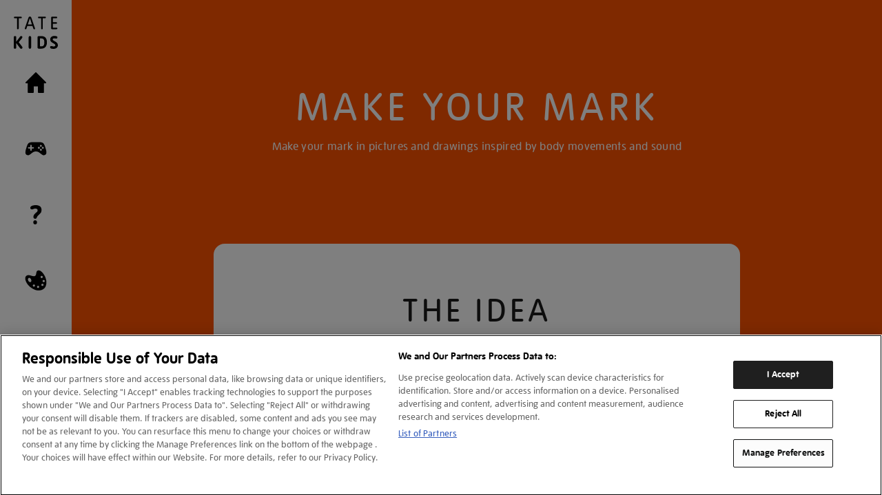

--- FILE ---
content_type: text/html; charset=utf-8
request_url: https://www.tate.org.uk/kids/make/performance/make-your-mark
body_size: 48382
content:









<!DOCTYPE html>
<html lang="en-GB" dir="ltr"  style="background: #FF5200; background-attachment: fixed; background-size: cover;" >
<head>
    <meta charset="UTF-8" />

    
    

    
    
    

    

        <script type="text/javascript" src="https://try.abtasty.com/03d869a33f572dd77e62594449ebd8cb.js"></script>

        <!-- OneTrust Cookies Consent Notice start for tate.org.uk -->
        <script src="https://cdn-ukwest.onetrust.com/scripttemplates/otSDKStub.js"  type="text/javascript" charset="UTF-8" data-domain-script="0195f600-ac66-7b59-b68d-e450bed14b23" ></script>
        <script type="text/javascript">
        function OptanonWrapper() { }
        </script>
        <!-- OneTrust Cookies Consent Notice end for tate.org.uk -->
    

    
    

    <script>
        var dataLayer = [];
    </script>

    

    
        <!-- Google Tag Manager -->
        <script>(function(w,d,s,l,i){w[l]=w[l]||[];w[l].push({'gtm.start':
        new Date().getTime(),event:'gtm.js'});var f=d.getElementsByTagName(s)[0],
        j=d.createElement(s),dl=l!='dataLayer'?'&l='+l:'';j.async=true;j.src=
        'https://www.googletagmanager.com/gtm.js?id='+i+dl;f.parentNode.insertBefore(j,f);
        })(window,document,'script','dataLayer','GTM-WQPJ9H');</script>
        <!-- End Google Tag Manager -->
    

    
    <meta name="google-site-verification" content="V_Uq73Vz3MKOTkE_pQlYIw_J8WEe0cppBgFWepKV55Y" />
    

    
    
    <meta name="viewport" content="width=device-width, initial-scale=1" />
    
    
    <meta property="og:url" content="https://www.tate.org.uk/kids/make/performance/make-your-mark" />
    
    <meta property="og:site_name" content="Tate Kids" />
    <meta property="fb:app_id" content="402260676558591" />
    <meta property="fb:admins" content="100003842463048" />
    <meta name="twitter:card" content="summary" />
    <meta name="twitter:site" content="@tate" />
    <meta name="twitter:creator" content="@tate" />
    
    <meta property="og:title" content="Make Your Mark | Tate Kids" />
    <meta name="twitter:title" content="Make Your Mark | Tate Kids" />
    
    
    <meta property="og:image" content="https://media.tate.org.uk/aztate-prd-ew-dg-wgtail-st1-ctr-data/images/mym_08_1Xc3GQQ.width-600.jpg" />
    <meta name="twitter:image" content="https://media.tate.org.uk/aztate-prd-ew-dg-wgtail-st1-ctr-data/images/mym_08_1Xc3GQQ.width-600.jpg" />
    <meta property="og:image:width" content="296" />
    <meta property="og:image:height" content="400" />
    
    
    <meta name="description" content="Make your mark in pictures and drawings inspired by body movements and sound in this Tate Kids activity based on the work of artist Bruce Nauman. Get ideas for art projects and homework activities." />
    <meta name="twitter:description" content="Make your mark in pictures and drawings inspired by body movements and sound in this Tate Kids activity based on the work of artist Bruce Nauman. Get ideas for art projects and homework activities." />
    <meta property="og:description" content="Make your mark in pictures and drawings inspired by body movements and sound in this Tate Kids activity based on the work of artist Bruce Nauman. Get ideas for art projects and homework activities." />
    
    
        <meta name="author" content="Tate" />
    
    
    
    
    
    
    
    

    <title>Make Your Mark | Tate Kids</title>

    <link rel="shortcut icon" type="image/vnd.microsoft.icon" href="/favicon.ico"/>
    
    <link rel="canonical" href="https://www.tate.org.uk/kids/make/performance/make-your-mark" />

    
    <link type="text/css" rel="stylesheet" href="/static/css/styles.a834c7c4f09b.css" media="all" />
    
    



<script>
    var TateUrls = {
        
        'root': 'https://www.tate.org.uk',
        'shop': 'https://shop.tate.org.uk',
        'tickets': 'https://shop.tate.org.uk'
    };
    var pageProperties = {
        'theme': 'kids',
        'apiType': 'tatecool_kids_article',
        'pageType': null,
        'lang': 'en'
    };
    var objectData = {
        'pageType': 'tatecool_kids_article',
        'lang': 'en',
        'section': 'kids/make'
        
        
        
        
        
        
        
        
        ,
        'datePublished': '2017-05-11T11:07:22+01:00'
        
        ,
        'dateUpdated': '2025-09-04T16:15:46.803943+01:00'
        
    };
    
    
    
    
    dataLayer.push(objectData);
    
</script>



</head>
<body class=" kids   type--tatecool_kids_article theme--kids" style="background: #FF5200; background-attachment: fixed; background-size: cover;" >

    <!-- Google Tag Manager -->
    <script>
        dataLayer.push({
            'fireGtm': true
        });
    </script>
    <noscript><iframe src="//www.googletagmanager.com/ns.html?id=GTM-WQPJ9H" height="0" width="0" style="display:none;visibility:hidden"></iframe></noscript>
    <!-- End Google Tag Manager -->








<script type="text/javascript">
    window._monsido = window._monsido || {
        token: "AH2tvrHkhgxZCAJLjp9MdQ",
    };
</script>
<script type="text/javascript" async src="https://app-script.monsido.com/v2/monsido-script.js"></script>



<div id="page">

    
    
    

    
<header id="kids-header" role="banner" itemscope="" itemtype="https://schema.org/WPHeader">

    <a class="kids-site-logo" href="/kids" title="Go to the Tate Kids home page">
        <svg aria-labelledby="title" class="TateUI-icon icon icon--tk_logo TateUI-icon__size--xlarge TateUI-icon__theme--default no-margin"  width="152" height="111" viewBox="0 0 152 111" fill="none" xmlns="http://www.w3.org/2000/svg"><title>Kids Home</title>
<path d="M27.6861 3.20023C27.6861 4.58914 26.6602 5.85728 24.7896 5.85728H17.0055V40.4594C17.0055 42.6333 15.9193 43.8411 14.109 43.8411C12.3591 43.8411 11.1523 42.6333 11.1523 40.4594V5.85728H3.42845C1.4975 5.85728 0.47168 4.58914 0.47168 3.20023C0.47168 1.81131 1.61818 0.482788 3.36811 0.482788H24.7896C26.5396 0.482788 27.6861 1.75092 27.6861 3.20023Z" />
<path d="M73.3162 41.4259C73.3162 42.7544 72.2301 43.8414 70.6612 43.8414C68.7906 43.8414 68.0665 42.8148 67.5837 41.4862L64.3252 32.1866H46.7053L43.5071 41.4259C43.0244 42.8148 42.3606 43.8414 40.49 43.8414C38.9211 43.8414 37.835 42.7544 37.835 41.4259C37.835 40.9428 38.016 40.2181 38.2574 39.5538L50.8086 3.74403C51.4723 1.9324 52.4981 0 55.5153 0C58.6531 0 59.7392 1.87201 60.403 3.74403L72.8335 39.4331C73.1352 40.2181 73.3162 40.9428 73.3162 41.4259ZM62.7563 27.1744L55.6359 5.73682H55.5153L48.3345 27.1744H62.7563Z" />
<path d="M110.651 3.20023C110.651 4.58914 109.625 5.85728 107.754 5.85728H99.9703V40.4594C99.9703 42.6333 98.8842 43.8411 97.0739 43.8411C95.324 43.8411 94.1171 42.6333 94.1171 40.4594V5.85728H86.3933C84.4623 5.85728 83.4365 4.58914 83.4365 3.20023C83.4365 1.81131 84.583 0.482788 86.333 0.482788H107.754C109.504 0.482788 110.651 1.75092 110.651 3.20023Z" />
<path d="M150.136 40.7613C150.136 42.1502 149.049 43.4787 147.179 43.4787H132.093C129.921 43.4787 128.774 42.3917 128.774 40.4593V3.74371C128.774 1.75092 129.74 0.482788 132.093 0.482788H146.575C148.446 0.482788 149.532 1.75092 149.532 3.20022C149.532 4.58914 148.446 5.85728 146.575 5.85728H134.688V19.2633H145.972C147.903 19.2633 148.989 20.5315 148.989 21.9808C148.989 23.3697 147.903 24.6378 145.972 24.6378H134.628V38.1042H147.179C149.049 38.1042 150.136 39.312 150.136 40.7613Z" />
<path d="M29.9901 106.833C29.9901 109.49 27.9385 110.697 25.8265 110.697C23.5938 110.697 22.4473 109.671 20.8181 107.497L8.5686 91.0714V106.531C8.5686 108.825 6.87902 110.697 4.2843 110.697C1.81027 110.697 0 109.067 0 106.531V71.2643C0 68.8488 1.68958 66.9768 4.2843 66.9768C6.75834 66.9768 8.5686 68.6073 8.5686 71.2643V86.4216L21.6629 69.2111C22.568 68.0034 23.8352 66.9768 25.6455 66.9768C27.8781 66.9768 29.5677 68.5469 29.5677 70.902C29.5677 72.2909 28.8436 73.6194 27.3954 75.3707L17.0165 88.1728L28.2402 102.847C29.3264 104.236 29.9901 105.444 29.9901 106.833Z" />
<path d="M59.8577 106.168C59.8577 109.067 58.0474 110.697 55.5734 110.697C53.0993 110.697 51.2891 109.067 51.2891 106.168V71.5059C51.2891 68.6073 53.0993 66.9768 55.5734 66.9768C58.0474 66.9768 59.8577 68.6073 59.8577 71.5059V106.168Z" />
<path d="M114.226 88.7774C114.226 101.942 107.286 110.336 95.2178 110.336H86.2268C84.2355 110.336 81.7012 109.309 81.7012 106.048V71.7481C81.7012 69.0911 83.4511 67.3398 86.1062 67.3398H95.2782C108.433 67.3398 114.226 75.1298 114.226 88.7774ZM105.295 88.9586C105.295 80.6855 103.545 75.2506 95.1575 75.2506H90.2698V102.425H95.2782C103.304 102.425 105.295 96.809 105.295 88.9586Z" />
<path d="M152 98.3186C152 106.29 145.784 111 137.638 111C134.259 111 130.276 110.758 127.742 109.43C126.173 108.584 125.087 107.316 125.087 105.444C125.087 103.029 126.716 101.398 129.13 101.398C130.035 101.398 131.302 101.7 132.75 102.063C134.138 102.425 135.949 102.787 137.336 102.787C141.078 102.787 143.19 101.519 143.19 98.6206C143.19 95.722 141.198 94.635 134.621 90.8306C130.276 88.2943 125.57 85.2145 125.57 79.055C125.57 70.9631 131.544 66.6755 139.69 66.6755C142.465 66.6755 145.362 66.9171 147.414 67.7625C149.224 68.5476 150.431 69.6949 150.431 71.6273C150.431 74.0428 148.862 75.6733 146.448 75.6733C145.603 75.6733 144.517 75.4921 143.31 75.2506C142.043 75.009 141.017 74.8882 139.871 74.8882C136.974 74.8882 134.199 75.4317 134.199 78.6323C134.199 81.1686 137.155 82.8594 141.56 85.1541C146.388 87.6904 152 91.3137 152 98.3186Z" />
</svg>

    </a>

    <nav id="nav-kids" class="kids-vertical-nav" role="navigation" itemscope itemtype="https://schema.org/SiteNavigationElement">
        <div class="block site-menu-block">
            <div class="site-menu--level-1-wrapper">
                <h2 class="block__title h-e">Main menu</h2>
                
                
                    <ul class="site-menu site-menu--level-1">
                        
                            <li class="site-menu__item">
                                <a href="https://www.tate.org.uk/kids" title="Home" class="" data-gtm-nav="Home" data-gtm-name="Navigation-primary" >
                                    <svg aria-labelledby="title" class="TateUI-icon icon icon--home TateUI-icon__size--large TateUI-icon__theme--default no-margin"  width="64" height="64" viewBox="0 0 64 64" fill="none" xmlns="http://www.w3.org/2000/svg"><title>Home</title>
<path d="M61.3935 30.5365L33.4635 2.60643C32.6553 1.79786 31.3461 1.79786 30.5406 2.60643L2.60782 30.5365C2.01517 31.1295 1.83468 32.0188 2.16064 32.7924C2.47852 33.5659 3.2355 34.0699 4.07057 34.0699H8.55317V59.9301C8.55317 61.0756 9.47713 62 10.6221 62H23.8085C24.9534 62 25.8774 61.0756 25.8774 59.9301V43.0396H38.1266V59.9301C38.1266 61.0756 39.0506 62 40.1955 62H53.3791C54.5241 62 55.448 61.0756 55.448 59.9301V34.0699H59.9306C60.7657 34.0699 61.5227 33.5659 61.8406 32.7924C62.1638 32.0215 61.9862 31.1294 61.3935 30.5365Z" />
</svg>

                                    <div class="custom-tooltip">
                                        <h5 class="TateUI-typography TateUI-typography__variant--h5 TateUI-typography__color--white TateUI-typography__align--center noGutter">Home</h5>
                                    </div>
                                    <div class="mobile-tooltip">
                                        <p class="TateUI-typography TateUI-typography__variant--caption TateUI-typography__color--primary TateUI-typography__align--center noGutter">Home</p>
                                    </div>
                                </a>
                            </li>
                        
                            <li class="site-menu__item">
                                <a href="https://www.tate.org.uk/kids/games" title="Games" class="" data-gtm-nav="Games" data-gtm-name="Navigation-primary" >
                                    <svg aria-labelledby="title" class="TateUI-icon icon icon--games TateUI-icon__size--large TateUI-icon__theme--default no-margin"  width="64" height="64" viewBox="0 0 64 64" fill="none" xmlns="http://www.w3.org/2000/svg"><title>Games</title>
<path d="M58.8972 26.4388C57.8065 22.8292 56.6639 20.096 55.4693 18.2392C54.2747 16.3824 52.7231 15.0645 50.8144 14.2855C48.9057 13.5064 46.4776 13.0974 43.5302 13.0584C40.5827 13.0195 36.8108 13 32.2143 13C27.5919 13 23.8069 13.0195 20.8595 13.0584C17.912 13.0974 15.4839 13.5064 13.5752 14.2855C11.6665 15.0645 10.1149 16.3824 8.92032 18.2392C7.72575 20.096 6.58313 22.8292 5.49244 26.4388C4.81725 28.5683 4.12908 30.7951 3.42793 33.1193C2.72677 35.4435 2.22687 37.6638 1.92823 39.7803C1.62959 41.8967 1.65556 43.8184 2.00614 45.5453C2.35671 47.2723 3.27211 48.6161 4.75233 49.577C7.47905 51.0832 9.80326 51.4273 11.7249 50.6093C13.6466 49.7912 15.5488 48.5967 17.4316 47.0256C19.3143 45.4545 21.3853 43.8898 23.6446 42.3317C25.9039 40.7736 28.7604 39.9945 32.2143 39.9945C35.6422 39.9945 38.4857 40.7736 40.745 42.3317C43.0043 43.8898 45.0753 45.4545 46.9581 47.0256C48.8408 48.5967 50.743 49.7912 52.6647 50.6093C54.5864 51.4273 56.9106 51.0832 59.6373 49.577C61.1175 48.6161 62.0394 47.2723 62.403 45.5453C62.7665 43.8184 62.799 41.8967 62.5004 39.7803C62.2017 37.6638 61.6953 35.4435 60.9812 33.1193C60.267 30.7951 59.5724 28.5683 58.8972 26.4388ZM24.5795 31.3859H19.8661V36.0603C19.8661 36.6056 19.6714 37.0795 19.2819 37.482C18.8923 37.8846 18.4119 38.0858 17.8406 38.0858C17.2952 38.0858 16.8278 37.8846 16.4383 37.482C16.0487 37.0795 15.854 36.6056 15.854 36.0603V31.3859H11.1406C10.5953 31.3859 10.1279 31.1846 9.73833 30.7821C9.3488 30.3796 9.15404 29.9057 9.15404 29.3603C9.15404 28.815 9.3488 28.341 9.73833 27.9385C10.1279 27.536 10.5953 27.3348 11.1406 27.3348H15.854V22.6214C15.854 22.0761 16.0487 21.6086 16.4383 21.2191C16.8278 20.8296 17.2952 20.6348 17.8406 20.6348C18.4119 20.6348 18.8923 20.8296 19.2819 21.2191C19.6714 21.6086 19.8661 22.0761 19.8661 22.6214V27.3348H24.5795C25.1248 27.3348 25.5923 27.5295 25.9818 27.9191C26.3713 28.3086 26.5661 28.776 26.5661 29.3214C26.5661 29.8927 26.3713 30.3796 25.9818 30.7821C25.5923 31.1846 25.1248 31.3859 24.5795 31.3859ZM46.588 20.8296C47.3671 20.8296 48.0358 21.1023 48.5941 21.6476C49.1524 22.1929 49.4316 22.8681 49.4316 23.6732C49.4316 24.4522 49.1524 25.1209 48.5941 25.6792C48.0358 26.2376 47.3671 26.5167 46.588 26.5167C45.8089 26.5167 45.1402 26.2376 44.5819 25.6792C44.0236 25.1209 43.7444 24.4522 43.7444 23.6732C43.7444 22.8681 44.0236 22.1929 44.5819 21.6476C45.1402 21.1023 45.8089 20.8296 46.588 20.8296ZM40.8619 32.2039C40.0828 32.2039 39.4141 31.9247 38.8558 31.3664C38.2975 30.8081 38.0183 30.1264 38.0183 29.3214C38.0183 28.5423 38.2975 27.8736 38.8558 27.3153C39.4141 26.7569 40.0828 26.4778 40.8619 26.4778C41.6669 26.4778 42.3486 26.7569 42.9069 27.3153C43.4653 27.8736 43.7444 28.5423 43.7444 29.3214C43.7444 30.1264 43.4653 30.8081 42.9069 31.3664C42.3486 31.9247 41.6669 32.2039 40.8619 32.2039ZM46.588 37.8911C45.8089 37.8911 45.1402 37.6119 44.5819 37.0536C44.0236 36.4952 43.7444 35.8265 43.7444 35.0475C43.7444 34.2684 44.0236 33.5997 44.5819 33.0414C45.1402 32.4831 45.8089 32.2039 46.588 32.2039C47.3671 32.2039 48.0358 32.4831 48.5941 33.0414C49.1524 33.5997 49.4316 34.2684 49.4316 35.0475C49.4316 35.8265 49.1524 36.4952 48.5941 37.0536C48.0358 37.6119 47.3671 37.8911 46.588 37.8911ZM52.2752 32.2039C51.4961 32.2039 50.8274 31.9247 50.2691 31.3664C49.7107 30.8081 49.4316 30.1264 49.4316 29.3214C49.4316 28.5423 49.7107 27.8736 50.2691 27.3153C50.8274 26.7569 51.4961 26.4778 52.2752 26.4778C53.0802 26.4778 53.7554 26.7569 54.3007 27.3153C54.8461 27.8736 55.1187 28.5423 55.1187 29.3214C55.1187 30.1264 54.8396 30.8081 54.2812 31.3664C53.7229 31.9247 53.0542 32.2039 52.2752 32.2039Z" />
</svg>

                                    <div class="custom-tooltip">
                                        <h5 class="TateUI-typography TateUI-typography__variant--h5 TateUI-typography__color--white TateUI-typography__align--center noGutter">Games</h5>
                                    </div>
                                    <div class="mobile-tooltip">
                                        <p class="TateUI-typography TateUI-typography__variant--caption TateUI-typography__color--primary TateUI-typography__align--center noGutter">Games</p>
                                    </div>
                                </a>
                            </li>
                        
                            <li class="site-menu__item">
                                <a href="https://www.tate.org.uk/kids/quizzes" title="Quizzes" class="" data-gtm-nav="Quizzes" data-gtm-name="Navigation-primary" >
                                    <svg aria-labelledby="title" class="TateUI-icon icon icon--quizzes TateUI-icon__size--large TateUI-icon__theme--default no-margin"  width="64" height="64" viewBox="0 0 64 64" fill="none" xmlns="http://www.w3.org/2000/svg"><title>Quizzes</title>
<path d="M40.8976 31.8365C39.7146 32.9085 38.5963 34.0175 37.5428 35.1635C36.4892 36.3095 35.6667 37.6958 35.0752 39.3224C34.7055 40.3575 34.188 41.3186 33.5226 42.2058C32.8571 43.093 31.7481 43.5367 30.1955 43.5367C28.5689 43.5367 27.2935 43.0746 26.3694 42.1504C25.4452 41.2262 24.9831 40.0247 24.9831 38.5461C24.9831 35.4778 25.7502 33.0287 27.2843 31.1988C28.8185 29.3689 30.4358 27.7331 32.1363 26.2914C33.5041 25.1454 34.7055 24.0086 35.7406 22.8811C36.7757 21.7536 37.2932 20.4505 37.2932 18.9718C37.2932 17.567 36.8219 16.3841 35.8792 15.4229C34.9366 14.4618 33.1529 13.9812 30.5282 13.9812C29.1234 13.9812 27.8573 14.1568 26.7298 14.508C25.6023 14.8592 24.5025 15.2566 23.4305 15.7002C22.9129 15.922 22.3769 16.0791 21.8224 16.1715C21.2679 16.2639 20.7688 16.3102 20.3252 16.3102C19.0683 16.3102 18.0332 15.885 17.2199 15.0348C16.4066 14.1845 16 13.1494 16 11.9295C16 11.2271 16.1201 10.5617 16.3604 9.93327C16.6007 9.30482 16.9796 8.69486 17.4972 8.10338C18.6062 6.92043 20.4084 5.94079 22.9037 5.16447C25.399 4.38816 28.2362 4 31.4154 4C33.8183 4 36.0548 4.24029 38.125 4.72086C40.1952 5.20144 41.9973 5.97776 43.5315 7.04981C45.0656 8.12187 46.2763 9.51739 47.1635 11.2364C48.0508 12.9554 48.4944 15.0533 48.4944 17.5301C48.4944 21.3747 47.6903 24.3136 46.0822 26.3468C44.4742 28.38 42.7459 30.2099 40.8976 31.8365ZM29.9737 59.8393C28.3841 59.8393 27.0902 59.3125 26.0921 58.2589C25.094 57.2054 24.5949 55.7174 24.5949 53.7951C24.5949 52.0207 25.094 50.6159 26.0921 49.5808C27.0902 48.5457 28.3841 48.0282 29.9737 48.0282C31.5633 48.0282 32.8756 48.5365 33.9107 49.5531C34.9458 50.5697 35.4633 51.9837 35.4633 53.7951C35.4633 55.7544 34.9735 57.2516 33.9939 58.2867C33.0143 59.3217 31.6742 59.8393 29.9737 59.8393Z" />
</svg>

                                    <div class="custom-tooltip">
                                        <h5 class="TateUI-typography TateUI-typography__variant--h5 TateUI-typography__color--white TateUI-typography__align--center noGutter">Quizzes</h5>
                                    </div>
                                    <div class="mobile-tooltip">
                                        <p class="TateUI-typography TateUI-typography__variant--caption TateUI-typography__color--primary TateUI-typography__align--center noGutter">Quizzes</p>
                                    </div>
                                </a>
                            </li>
                        
                            <li class="site-menu__item">
                                <a href="https://www.tate.org.uk/kids/make" title="Make" class="" data-gtm-nav="Make" data-gtm-name="Navigation-primary" >
                                    <svg aria-labelledby="title" class="TateUI-icon icon icon--paint TateUI-icon__size--large TateUI-icon__theme--default no-margin"  width="64" height="64" viewBox="0 0 64 64" fill="none" xmlns="http://www.w3.org/2000/svg"><title>Make</title>
<path d="M54.9071 12.7667C53.6637 10.9019 52.3133 9.16334 50.8561 7.55103C49.3989 5.93872 47.7183 4.51095 45.8142 3.26773C43.3273 1.63599 40.8889 1.11151 38.4991 1.69427C36.1093 2.27703 34.5647 3.88934 33.8652 6.5312C33.5544 7.58017 33.3309 8.68742 33.1949 9.85294C33.0589 11.0185 32.8549 12.1257 32.5829 13.1747C32.2332 14.6122 31.6309 15.7777 30.776 16.6713C29.9211 17.5648 28.8136 18.1087 27.4536 18.303C26.793 18.3807 25.9867 18.3613 25.0346 18.2447C24.0826 18.1282 23.2763 18.0116 22.6157 17.8951C21.0225 17.5842 19.4002 17.1666 17.7487 16.6421C16.0972 16.1176 14.4748 15.7194 12.8816 15.4475C9.61752 14.8647 6.90714 15.3989 4.75049 17.05C2.59384 18.7012 1.4378 21.1585 1.28237 24.422C1.20465 26.4034 1.46694 28.3265 2.06925 30.1913C2.67156 32.0562 3.28358 33.6491 3.90532 34.97C4.72135 36.6017 5.57623 38.1169 6.46998 39.5155C7.36373 40.9142 8.31576 42.2254 9.32608 43.4492C10.3364 44.673 11.3953 45.8288 12.5028 46.9166C13.6102 48.0044 14.7663 49.0145 15.9709 49.947C17.7584 51.3456 19.5847 52.6374 21.4499 53.8223C23.3151 55.0073 25.2484 56.0465 27.2496 56.9401C29.2508 57.8337 31.3103 58.533 33.4281 59.0381C35.5459 59.5431 37.7317 59.7956 39.9855 59.7956C42.2004 59.7956 44.357 59.5431 46.4554 59.0381C48.5538 58.533 50.487 57.7851 52.255 56.7944C54.0231 55.8037 55.5969 54.5896 56.9763 53.1522C58.3558 51.7147 59.4536 50.1024 60.2696 48.3152C60.8913 46.8389 61.3965 45.3431 61.7851 43.828C62.1737 42.3128 62.436 40.7685 62.572 39.195C62.708 37.6215 62.7371 36.0578 62.6594 34.5038C62.5817 32.9497 62.3874 31.4151 62.0765 29.9C61.4936 26.7919 60.5999 23.8101 59.3953 20.9546C58.1907 18.099 56.6946 15.3698 54.9071 12.7667ZM14.3388 35.4945C13.3285 35.106 12.4833 34.5523 11.8033 33.8336C11.1233 33.1149 10.5501 32.2698 10.0838 31.2986C9.69524 30.5216 9.42323 29.7154 9.26779 28.8801C9.11236 28.0448 9.11236 27.1804 9.26779 26.2868C9.50094 25.0436 10.0935 24.15 11.0456 23.6061C11.9976 23.0622 13.0565 23.0234 14.2223 23.4896C15.9709 24.2277 17.3018 25.6166 18.215 27.6563C19.1281 29.696 19.2933 31.6094 18.7104 33.3965C18.3995 34.3678 17.8361 35.0477 17.0201 35.4362C16.204 35.8247 15.3103 35.8441 14.3388 35.4945ZM27.6284 48.4901C26.8124 48.8397 26.0158 48.8689 25.2386 48.5775C24.4615 48.2861 23.8786 47.713 23.49 46.8583C23.1014 46.0425 23.0529 45.246 23.3443 44.469C23.6357 43.692 24.2089 43.1092 25.0638 42.7207C25.9187 42.2934 26.7347 42.2351 27.5119 42.5459C28.289 42.8567 28.8719 43.4589 29.2605 44.3525C29.6102 45.1295 29.6297 45.9162 29.3188 46.7126C29.0079 47.5091 28.4445 48.1016 27.6284 48.4901ZM39.9855 52.1615C39.1694 52.5888 38.3534 52.6762 37.5374 52.4237C36.7213 52.1712 36.119 51.6564 35.7304 50.8794C35.303 50.0635 35.235 49.2282 35.5264 48.3735C35.8179 47.5188 36.3716 46.8972 37.1876 46.5087C37.9648 46.1202 38.7614 46.0716 39.5774 46.363C40.3935 46.6544 40.9958 47.1886 41.3844 47.9656C41.8118 48.7814 41.8895 49.5876 41.6175 50.384C41.3455 51.1805 40.8015 51.773 39.9855 52.1615ZM52.5173 46.3921C51.7013 46.7418 50.8756 46.7709 50.0401 46.4795C49.2046 46.1881 48.612 45.6539 48.2623 44.8769C47.8737 44.0999 47.8349 43.2938 48.1457 42.4585C48.4566 41.6232 49.0395 41.0113 49.8944 40.6228C50.7104 40.2343 51.5167 40.1857 52.3133 40.4771C53.1099 40.7685 53.6831 41.3221 54.0328 42.138C54.4214 42.9927 54.47 43.8183 54.1785 44.6147C53.8871 45.4111 53.3334 46.0036 52.5173 46.3921ZM47.6212 17.7202C48.3983 17.3317 49.1949 17.2832 50.011 17.5745C50.827 17.8659 51.4293 18.4001 51.8179 19.1771C52.2065 19.993 52.2453 20.838 51.9345 21.7121C51.6236 22.5863 51.0601 23.2176 50.2441 23.6061C49.4669 23.9558 48.6801 23.9655 47.8835 23.6353C47.0869 23.305 46.4943 22.732 46.1057 21.9161C45.7171 21.1002 45.6685 20.2941 45.96 19.4976C46.2514 18.7012 46.8051 18.1087 47.6212 17.7202ZM56.1895 35.3196C55.4123 35.747 54.606 35.815 53.7705 35.5236C52.9351 35.2322 52.323 34.6592 51.9345 33.8045C51.5459 32.9886 51.4973 32.1727 51.7887 31.3569C52.0802 30.541 52.6145 29.9388 53.3916 29.5503C54.1688 29.2006 54.9751 29.1715 55.8106 29.4629C56.646 29.7543 57.2581 30.2885 57.6467 31.0655C58.0352 31.8425 58.0838 32.6486 57.7924 33.4839C57.5009 34.3192 56.9666 34.9311 56.1895 35.3196Z" />
</svg>

                                    <div class="custom-tooltip">
                                        <h5 class="TateUI-typography TateUI-typography__variant--h5 TateUI-typography__color--white TateUI-typography__align--center noGutter">Make</h5>
                                    </div>
                                    <div class="mobile-tooltip">
                                        <p class="TateUI-typography TateUI-typography__variant--caption TateUI-typography__color--primary TateUI-typography__align--center noGutter">Make</p>
                                    </div>
                                </a>
                            </li>
                        
                            <li class="site-menu__item">
                                <a href="https://www.tate.org.uk/kids/videos" title="Videos" class="" data-gtm-nav="Videos" data-gtm-name="Navigation-primary" >
                                    <svg aria-labelledby="title" class="TateUI-icon icon icon--play TateUI-icon__size--large TateUI-icon__theme--default no-margin"  width="64" height="64" viewBox="0 0 64 64" fill="none" xmlns="http://www.w3.org/2000/svg"><title>Videos</title>
<path d="M11.7229 59C10.3301 59 9.20805 58.5518 8.35686 57.6553C7.50567 56.7588 7.08008 55.5371 7.08008 53.9902V10.0098C7.08008 8.49805 7.50567 7.28516 8.35686 6.37109C9.20805 5.45703 10.3301 5 11.7229 5C12.9223 5 14.2959 5.43945 15.8435 6.31836L55.0176 27.3066C56.4878 28.1152 57.5325 28.8623 58.1515 29.5479C58.7706 30.2334 59.0801 31.0508 59.0801 32C59.0801 32.9492 58.7706 33.7666 58.1515 34.4521C57.5325 35.1377 56.4878 35.8848 55.0176 36.6934L15.8435 57.6816C14.2959 58.5605 12.9223 59 11.7229 59Z" />
</svg>

                                    <div class="custom-tooltip">
                                        <h5 class="TateUI-typography TateUI-typography__variant--h5 TateUI-typography__color--white TateUI-typography__align--center noGutter">Videos</h5>
                                    </div>
                                    <div class="mobile-tooltip">
                                        <p class="TateUI-typography TateUI-typography__variant--caption TateUI-typography__color--primary TateUI-typography__align--center noGutter">Videos</p>
                                    </div>
                                </a>
                            </li>
                        
                            <li class="site-menu__item">
                                <a href="https://www.tate.org.uk/kids/artists" title="Artists" class="" data-gtm-nav="Artists" data-gtm-name="Navigation-primary" >
                                    <svg aria-labelledby="title" class="TateUI-icon icon icon--mask TateUI-icon__size--large TateUI-icon__theme--default no-margin"  width="64" height="64" viewBox="0 0 64 64" fill="none" xmlns="http://www.w3.org/2000/svg"><title>Artists</title>
<g clip-path="url(#clip0_6_1310)">
<path d="M64.0573 30.9519L62.1708 28.8349C62.1708 28.8349 61.1646 27.9615 59.1524 26.2147C58.6213 25.9911 57.9785 26.4872 57.2239 27.703C56.4693 28.9187 55.7846 29.303 55.1697 28.8558C54.7226 28.5484 54.485 27.8427 54.4571 26.7388C54.4291 25.6348 54.2055 24.9431 53.7863 24.6636C53.3671 24.3562 52.8221 24.2164 52.1513 24.2444L51.1452 24.2863L50.5583 26.5082L51.3967 25.9213C51.3967 25.9213 51.8718 25.8654 52.8221 25.7536C53.1854 26.0331 53.3671 27.0322 53.3671 28.751C53.3671 30.4698 53.5487 31.4271 53.9121 31.6227C54.6387 32.0419 55.4562 31.7624 56.3645 30.7843C57.2728 29.8061 58.0624 29.4986 58.7331 29.862C59.0685 30.0297 59.4109 30.5048 59.7602 31.2873C60.1096 32.0699 60.417 32.8943 60.6825 33.7607C60.948 34.6271 61.1646 35.4027 61.3323 36.0874L61.5838 37.1145L61.9192 35.5215C61.9192 35.5215 62.1708 34.711 62.6738 33.09C62.9813 32.531 63.2887 32.0349 63.5961 31.6017L64.0573 30.9519ZM0 25.2924L2.43149 23.8252C2.43149 23.8252 3.66121 23.2941 6.12065 22.2321C6.67962 22.1762 7.14076 22.847 7.50409 24.2444C7.86742 25.6418 8.41241 26.2147 9.13906 25.9632C9.64213 25.7676 10.0753 25.1527 10.4387 24.1186C10.802 23.0845 11.2212 22.4976 11.6963 22.3579C12.1714 22.1902 12.7304 22.302 13.3732 22.6933L14.3374 23.2802L14.4213 25.6278L13.7086 24.5588C13.7086 24.5588 13.2474 24.2723 12.3252 23.6994C11.4029 23.1264 10.9277 24.0138 10.8998 26.3615C10.8718 28.7091 10.4107 29.5825 9.51636 28.9816C8.70586 29.1493 8.01414 28.6322 7.44121 27.4305C6.86827 26.2287 6.2045 25.6977 5.4499 25.8374C5.05862 25.8933 4.5835 26.2427 4.02454 26.8855C3.46558 27.5283 2.92757 28.227 2.41053 28.9816C1.89349 29.7362 1.45331 30.4139 1.08998 31.0148L0.54499 31.9162L0.712679 30.3021C0.712679 30.3021 0.712679 29.4427 0.712679 27.7239C0.572938 27.1091 0.419223 26.5501 0.251534 26.047L0 25.2924ZM51.271 23.2802V11.5L49.3635 12.5271C49.3635 12.5271 47.7844 13.2817 44.6263 14.7909C41.4681 16.3001 39.4559 17.0547 38.5895 17.0547C37.7231 17.0547 35.8016 17.3971 32.8252 18.0818C31.0644 18.0818 29.108 17.7394 26.956 17.0547C24.804 16.37 22.7987 15.6154 20.9402 14.7909C19.0816 13.9664 17.5165 13.2118 16.2449 12.5271L14.3374 11.5V23.2802C14.3374 27.3606 14.9523 31.1755 16.182 34.7249C17.4117 38.2744 18.9419 41.3626 20.7725 43.9898C22.6031 46.6169 24.5804 48.6921 26.7045 50.2152C28.8286 51.7384 30.7849 52.5 32.5736 52.5C34.4182 52.5 36.4654 51.7454 38.7152 50.2362C40.9651 48.727 43.0542 46.6588 44.9826 44.0317C46.911 41.4046 48.4971 38.3163 49.7408 34.7669C50.9845 31.2175 51.4945 27.3885 51.271 23.2802ZM17.6074 27.4305C17.7471 26.9274 18.4598 26.2497 19.7454 25.3972C21.031 24.5448 22.4145 24.3282 23.8957 24.7474C25.4049 25.1667 26.5857 26.0959 27.4381 27.5353C28.2906 28.9746 28.6469 29.9458 28.5072 30.4489L27.0608 29.3589C27.0608 29.3589 25.8381 28.786 23.3926 27.6401C21.8834 27.2209 20.5419 27.0811 19.3681 27.2209L17.6074 27.4305ZM32.8252 46.3374C31.5954 46.3374 30.3448 45.8693 29.0731 44.933C27.8015 43.9968 26.6486 42.9767 25.6145 41.8727C24.5804 40.7687 23.735 39.7556 23.0782 38.8333L22.093 37.4499L22.8057 38.0578C22.8057 38.0578 23.4974 38.5119 24.8809 39.4202C26.2643 40.3286 27.3892 40.7827 28.2556 40.7827C29.122 40.7827 30.6452 40.9853 32.8252 41.3906C35.0051 41.7958 36.5213 41.5932 37.3737 40.7827C38.2261 39.9722 39.3511 39.5181 40.7485 39.4202C42.1459 39.3224 42.8446 38.8683 42.8446 38.0578L43.5573 37.4499L42.5721 38.8333C42.5721 38.8333 41.7267 39.8465 40.0358 41.8727C38.3449 43.8989 37.1921 44.9191 36.5772 44.933C35.9623 44.947 34.7117 45.4151 32.8252 46.3374ZM42.0481 27.6401C40.5389 28.0593 39.3021 28.6322 38.3379 29.3589L36.8916 30.4489C36.7519 29.9458 37.1082 28.9746 37.9606 27.5353C38.8131 26.0959 39.9939 25.1667 41.5031 24.7474C43.0123 24.3282 44.4027 24.5448 45.6743 25.3972C46.946 26.2497 47.6517 26.9274 47.7914 27.4305L46.0516 27.2209C46.0516 27.2209 44.7171 27.3606 42.0481 27.6401Z" />
</g>
<defs>
<clipPath id="clip0_6_1310">
<rect width="64" height="64" fill="white"/>
</clipPath>
</defs>
</svg>

                                    <div class="custom-tooltip">
                                        <h5 class="TateUI-typography TateUI-typography__variant--h5 TateUI-typography__color--white TateUI-typography__align--center noGutter">Artists</h5>
                                    </div>
                                    <div class="mobile-tooltip">
                                        <p class="TateUI-typography TateUI-typography__variant--caption TateUI-typography__color--primary TateUI-typography__align--center noGutter">Artists</p>
                                    </div>
                                </a>
                            </li>
                        
                    </ul>
                

            </div>
        </div>
    </nav>

                

</header>


    <script>if(typeof(window.tatePopulateBasket)!=='undefined')window.tatePopulateBasket();</script>
    

    

    
    

    <main id="content" itemscope="" itemtype="https://schema.org/WebPage" class="container-16  kids-main-content ">
        
    <article class="article article--content-template">

        
            
                <div class="container container--primary-content">
                    <div class="container__inner">
                        









<div class="article-header ">




    
    
        
        
            <h1 class="TateUI-typography TateUI-typography__variant--h2 TateUI-typography__color--white uppercase">Make Your Mark</h1>
        
    
    
    
    <div class="article-header__intro">
        

        
            
                <p class="TateUI-typography TateUI-typography__variant--p1 TateUI-typography__color--white">Make your mark in pictures and drawings inspired by body movements and sound</p>
            
        

        
    </div>
    



</div>



                        
                    </div>
                </div>
            
        

        

            
                
            

            

            

                
                    



<div class="block-section">
<div class="article-strip container article-body ">
    <div class="article-strip__content container__inner">
        <div class="block-heading"><h2 id="the-idea" class="section__title">The idea</h2>

</div>
<div class="block-image"><div class="article-media 
            
            
            
            
            ">
    



	


    <figure class="article-media__figure">
    <picture
        >
        <source srcset="
            https://media.tate.org.uk/aztate-prd-ew-dg-wgtail-st1-ctr-data/images/mym_05_ipq7gQF.width-420.jpg 380w,
            https://media.tate.org.uk/aztate-prd-ew-dg-wgtail-st1-ctr-data/images/mym_05_ipq7gQF.width-540.jpg 380w,
            https://media.tate.org.uk/aztate-prd-ew-dg-wgtail-st1-ctr-data/images/mym_05_ipq7gQF.width-840.jpg 380w,
            https://media.tate.org.uk/aztate-prd-ew-dg-wgtail-st1-ctr-data/images/mym_05_ipq7gQF.width-1440.jpg 380w,
            "
        sizes="
            (max-width: 479px) 420px,
            (max-width: 600px) 540px,
            (max-width: 1023px) 840px,
            1440px,
            "
        >
        <img
            alt="Kids doing the Make your mark activity at Tate Modern"
            src="https://media.tate.org.uk/aztate-prd-ew-dg-wgtail-st1-ctr-data/images/mym_05_ipq7gQF.width-420.jpg"
            loading="lazy"
            width="380"
            height="301"
            
            
        >
    </picture>

    
        <figcaption class="image__caption">
            <p data-block-key="u7wjn">© Tate</p>
        </figcaption>
    

    </figure>





</div>
</div>
<div class="block-rich_text"><p data-block-key="86q2x">This activity is inspired by the work of artist Bruce Nauman. He works in a variety of ways including sculpture, video, photography, neon, drawing and performance.</p><p data-block-key="5njzw">For his work <i>Raw Materials</i> he created a collage of sound using 22 audio files. The sound, played from speakers placed along the length of the huge Turbine Hall in Tate Modern, affected how people moved through the space as they listened and responded to the sound.</p></div>
<div class="block-heading"><h2 id="None.1" class="section__title">The plan</h2>

</div>
<div class="block-image_gallery">
<div class="article-media article-media">
    
    

    
        <div class="article-media__block">
        



	


    <figure class="article-media__figure">
    <picture
        >
        <source srcset="
            https://media.tate.org.uk/aztate-prd-ew-dg-wgtail-st1-ctr-data/images/fig3naumandanceorexercise19678.width-420.jpg 250w,
            https://media.tate.org.uk/aztate-prd-ew-dg-wgtail-st1-ctr-data/images/fig3naumandanceorexercise19678.width-540.jpg 250w,
            https://media.tate.org.uk/aztate-prd-ew-dg-wgtail-st1-ctr-data/images/fig3naumandanceorexercise19678.width-840.jpg 250w,
            https://media.tate.org.uk/aztate-prd-ew-dg-wgtail-st1-ctr-data/images/fig3naumandanceorexercise19678.width-1440.jpg 250w,
            "
        sizes="
            (max-width: 479px) 420px,
            (max-width: 1200px) 540px,
            (max-width: 1420px) 840px,
            1440px,
            "
        >
        <img
            alt="Bruce Nauman, Dance or Exercise on the Perimeter of a Square (Square Dance) 1967–8 (film still)"
            src="https://media.tate.org.uk/aztate-prd-ew-dg-wgtail-st1-ctr-data/images/fig3naumandanceorexercise19678.width-420.jpg"
            loading="lazy"
            width="250"
            height="188"
            
            
        >
    </picture>

    
        <figcaption class="image__caption">
            <p data-block-key="jzsbf">Bruce Nauman<br/><i>Dance or Exercise on the Perimeter of a Square (Square Dance)</i> 1967–8 (still)<br/>© Bruce Nauman</p>
        </figcaption>
    

    </figure>





        </div>
    
        <div class="article-media__block">
        



	


    <figure class="article-media__figure">
    <picture
        >
        <source srcset="
            https://media.tate.org.uk/aztate-prd-ew-dg-wgtail-st1-ctr-data/images/mym_06_pCQQAa6.width-420.jpg 260w,
            https://media.tate.org.uk/aztate-prd-ew-dg-wgtail-st1-ctr-data/images/mym_06_pCQQAa6.width-540.jpg 260w,
            https://media.tate.org.uk/aztate-prd-ew-dg-wgtail-st1-ctr-data/images/mym_06_pCQQAa6.width-840.jpg 260w,
            https://media.tate.org.uk/aztate-prd-ew-dg-wgtail-st1-ctr-data/images/mym_06_pCQQAa6.width-1440.jpg 260w,
            "
        sizes="
            (max-width: 479px) 420px,
            (max-width: 1200px) 540px,
            (max-width: 1420px) 840px,
            1440px,
            "
        >
        <img
            alt="Teenagers doing the Making your Mark activity"
            src="https://media.tate.org.uk/aztate-prd-ew-dg-wgtail-st1-ctr-data/images/mym_06_pCQQAa6.width-420.jpg"
            loading="lazy"
            width="260"
            height="400"
            
            
        >
    </picture>

    
        <figcaption class="image__caption">
            <p data-block-key="v0hib">Making your Mark activity at Tate Modern © Tate</p>
        </figcaption>
    

    </figure>





        </div>
    
    
    

</div>


</div>
<div class="block-rich_text"><p data-block-key="uif3m">Work with a partner to create drawings and pictures in two ways by listening to music or sounds.</p><p data-block-key="wzlm8">One person will make pictures through body movement which show how the music/sound makes them feel. The other will draw the body movements they see on paper in a way that shows how the movements make them feel.</p><p data-block-key="ftwr4">This activity was invented by Ben and Maya, Raw Canvas team members, and inspired by Bruce Nauman.</p></div>
    </div>
</div>
</div>
<div class="block-section">
<div class="article-strip container article-body ">
    <div class="article-strip__content container__inner">
        <div class="block-heading"><h2 id="None.2" class="section__title">What you need</h2>

</div>
<div class="block-image"><div class="article-media 
            
            
            
            
            ">
    



	


    <figure class="article-media__figure">
    <picture
        >
        <source srcset="
            https://media.tate.org.uk/aztate-prd-ew-dg-wgtail-st1-ctr-data/images/mym_01_WOlDlus.width-420.jpg 380w,
            https://media.tate.org.uk/aztate-prd-ew-dg-wgtail-st1-ctr-data/images/mym_01_WOlDlus.width-540.jpg 380w,
            https://media.tate.org.uk/aztate-prd-ew-dg-wgtail-st1-ctr-data/images/mym_01_WOlDlus.width-840.jpg 380w,
            https://media.tate.org.uk/aztate-prd-ew-dg-wgtail-st1-ctr-data/images/mym_01_WOlDlus.width-1440.jpg 380w,
            "
        sizes="
            (max-width: 479px) 420px,
            (max-width: 600px) 540px,
            (max-width: 1023px) 840px,
            1440px,
            "
        >
        <img
            alt="Kid wearing headphones doing the Making your Mark activity at Tate Modern"
            src="https://media.tate.org.uk/aztate-prd-ew-dg-wgtail-st1-ctr-data/images/mym_01_WOlDlus.width-420.jpg"
            loading="lazy"
            width="380"
            height="256"
            
            
        >
    </picture>

    
        <figcaption class="image__caption">
            <p data-block-key="h96kr">© Tate</p>
        </figcaption>
    

    </figure>





</div>
</div>
<div class="block-rich_text"><ul><li data-block-key="7u3fr">A partner</li><li data-block-key="zznn0">Music or sounds on CD or radio</li><li data-block-key="n2ir9">Headphones to block out sound</li><li data-block-key="uhjhu">Paper and pencils</li></ul></div>
    </div>
</div>
</div>
<div class="block-section">
<div class="article-strip container article-body ">
    <div class="article-strip__content container__inner">
        <div class="block-heading"><h2 id="None.3" class="section__title">Step 1</h2>

</div>
<div class="block-image_gallery">
<div class="article-media article-media">
    
    

    
        <div class="article-media__block">
        



	


    <figure class="article-media__figure">
    <picture
        >
        <source srcset="
            https://media.tate.org.uk/aztate-prd-ew-dg-wgtail-st1-ctr-data/images/mym_04_cTxo6Yo.width-420.jpg 313w,
            https://media.tate.org.uk/aztate-prd-ew-dg-wgtail-st1-ctr-data/images/mym_04_cTxo6Yo.width-540.jpg 313w,
            https://media.tate.org.uk/aztate-prd-ew-dg-wgtail-st1-ctr-data/images/mym_04_cTxo6Yo.width-840.jpg 313w,
            https://media.tate.org.uk/aztate-prd-ew-dg-wgtail-st1-ctr-data/images/mym_04_cTxo6Yo.width-1440.jpg 313w,
            "
        sizes="
            (max-width: 479px) 420px,
            (max-width: 1200px) 540px,
            (max-width: 1420px) 840px,
            1440px,
            "
        >
        <img
            alt="Teenagers doing the Making your Mark activity at Tate Modern"
            src="https://media.tate.org.uk/aztate-prd-ew-dg-wgtail-st1-ctr-data/images/mym_04_cTxo6Yo.width-420.jpg"
            loading="lazy"
            width="313"
            height="400"
            
            
        >
    </picture>

    
        <figcaption class="image__caption">
            <p data-block-key="18can">© Tate</p>
        </figcaption>
    

    </figure>





        </div>
    
        <div class="article-media__block">
        



	


    <figure class="article-media__figure">
    <picture
        >
        <source srcset="
            https://media.tate.org.uk/aztate-prd-ew-dg-wgtail-st1-ctr-data/images/mym_09_1_Bxburm9.width-420.jpg 282w,
            https://media.tate.org.uk/aztate-prd-ew-dg-wgtail-st1-ctr-data/images/mym_09_1_Bxburm9.width-540.jpg 282w,
            https://media.tate.org.uk/aztate-prd-ew-dg-wgtail-st1-ctr-data/images/mym_09_1_Bxburm9.width-840.jpg 282w,
            https://media.tate.org.uk/aztate-prd-ew-dg-wgtail-st1-ctr-data/images/mym_09_1_Bxburm9.width-1440.jpg 282w,
            "
        sizes="
            (max-width: 479px) 420px,
            (max-width: 1200px) 540px,
            (max-width: 1420px) 840px,
            1440px,
            "
        >
        <img
            alt="Teenagers doing the Making your Mark activity at Tate Modern"
            src="https://media.tate.org.uk/aztate-prd-ew-dg-wgtail-st1-ctr-data/images/mym_09_1_Bxburm9.width-420.jpg"
            loading="lazy"
            width="282"
            height="400"
            
            
        >
    </picture>

    
        <figcaption class="image__caption">
            <p data-block-key="zeozb">© Tate</p>
        </figcaption>
    

    </figure>





        </div>
    
    
    

</div>


</div>
<div class="block-rich_text"><p data-block-key="zedn8">Decide who will dance <b>(Person A</b>) and who will draw (<b>Person B</b>) first.</p><ul><li data-block-key="k6ur5"><b>Person B</b> puts on headphones to block out the music or sounds being played. <b>Person A</b> acts out the way the music/sounds makes him/her feel by either dancing, simply moving about or even miming.</li><li data-block-key="4758y"><b>Person B</b> watches and draws the movements on paper, making a map of <b>Person A's</b> actions. When you are watching and drawing your partner's movements what kind of marks can you use to show the movements and how they make you feel? Think of lines, curves, dots etc.</li><li data-block-key="db13m">The partners change over and repeat the process so <b>Person A</b> becomes <b>Person B</b> and vice versa.</li></ul></div>
    </div>
</div>
</div>
<div class="block-section">
<div class="article-strip container article-body ">
    <div class="article-strip__content container__inner">
        <div class="block-heading"><h2 id="None.4" class="section__title">Step 2</h2>

</div>
<div class="block-image"><div class="article-media 
            
            
            
            
            ">
    



	


    <figure class="article-media__figure">
    <picture
        >
        <source srcset="
            https://media.tate.org.uk/aztate-prd-ew-dg-wgtail-st1-ctr-data/images/mym_03_rQsw1Vu.width-420.jpg 380w,
            https://media.tate.org.uk/aztate-prd-ew-dg-wgtail-st1-ctr-data/images/mym_03_rQsw1Vu.width-540.jpg 380w,
            https://media.tate.org.uk/aztate-prd-ew-dg-wgtail-st1-ctr-data/images/mym_03_rQsw1Vu.width-840.jpg 380w,
            https://media.tate.org.uk/aztate-prd-ew-dg-wgtail-st1-ctr-data/images/mym_03_rQsw1Vu.width-1440.jpg 380w,
            "
        sizes="
            (max-width: 479px) 420px,
            (max-width: 600px) 540px,
            (max-width: 1023px) 840px,
            1440px,
            "
        >
        <img
            alt="Kids doing the Making your Mark activity at Tate Modern"
            src="https://media.tate.org.uk/aztate-prd-ew-dg-wgtail-st1-ctr-data/images/mym_03_rQsw1Vu.width-420.jpg"
            loading="lazy"
            width="380"
            height="249"
            
            
        >
    </picture>

    
        <figcaption class="image__caption">
            <p data-block-key="sg480">© Tate</p>
        </figcaption>
    

    </figure>





</div>
</div>
<div class="block-rich_text"><p data-block-key="wyy1r">What words describe the kind of movements and drawings the sounds have inspired you to make? Share your motion drawings with each other and talk about:</p><ul><li data-block-key="aaxft">How the music made you feel when you were dancing.</li><li data-block-key="0i720">How watching your partner's movement made you feel when you were watching.</li><li data-block-key="x2mvg">How the lines drawn describe the movements made in the dance.</li></ul></div>
    </div>
</div>
</div>
<div class="block-section">
<div class="article-strip container article-body ">
    <div class="article-strip__content container__inner">
        <div class="block-heading"><h2 id="None.5" class="section__title">Step 3</h2>

</div>
<div class="block-image"><div class="article-media 
            
            
            
            
            ">
    



	


    <figure class="article-media__figure">
    <picture
        >
        <source srcset="
            https://media.tate.org.uk/aztate-prd-ew-dg-wgtail-st1-ctr-data/images/kid-1540849_1280_chsGxZ5.width-420.jpg 420w,
            https://media.tate.org.uk/aztate-prd-ew-dg-wgtail-st1-ctr-data/images/kid-1540849_1280_chsGxZ5.width-540.jpg 540w,
            https://media.tate.org.uk/aztate-prd-ew-dg-wgtail-st1-ctr-data/images/kid-1540849_1280_chsGxZ5.width-840.jpg 840w,
            https://media.tate.org.uk/aztate-prd-ew-dg-wgtail-st1-ctr-data/images/kid-1540849_1280_chsGxZ5.width-1440.jpg 853w,
            "
        sizes="
            (max-width: 479px) 420px,
            (max-width: 600px) 540px,
            (max-width: 1023px) 840px,
            1440px,
            "
        >
        <img
            alt="Kid playing outside"
            src="https://media.tate.org.uk/aztate-prd-ew-dg-wgtail-st1-ctr-data/images/kid-1540849_1280_chsGxZ5.width-420.jpg"
            loading="lazy"
            width="420"
            height="630"
            
            
        >
    </picture>

    

    </figure>





</div>
</div>
<div class="block-rich_text"><p data-block-key="12a46">Try this activity outside and respond to natural or man-made sounds instead.</p><p data-block-key="uulpv">How different are your body movement pictures and drawings?</p></div>
    </div>
</div>
</div>
<div class="block-article_strip">






<div class="strip strip--kids">
    
       
        
            <div class="mb-2" style="display: flex; align-items: center; justify-content: center; gap: 0.75rem;">
                
                
                    <h2 class="TateUI-typography TateUI-typography__variant--h3 TateUI-typography__color--white TateUI-typography__align--center noGutter uppercase">You might like</h2>
                
            </div>
        

        
            
                
                    
                    <div class="display-flex display-flex__justify-center">
                        <div class="card-grid-container card-count-4 card-grid-container__layout--grid card-grid-container__type--text">
                            
                                







<a href="https://www.tate.org.uk/kids/games/tate-draw" class="TateUI-card rounded TateUI-card__root--direction-column TateUI-card__root--type-text "  style="background: #FF5200;" >

    
        <div class="card__media-root">
            
            
                <picture>
                    <source srcset="https://media.tate.org.uk/aztate-prd-ew-dg-wgtail-st1-ctr-data/original_images/thumbnail2_fAuMY5I.jpg" sizes="(max-width: 479px) 420px, (max-width: 600px) 540px, (max-width: 1023px) 840px, 1200px">
                    <img alt="A digital drawing of 3 smiling cartoon characters with a digital pencil and eraser in foreground" src="https://media.tate.org.uk/aztate-prd-ew-dg-wgtail-st1-ctr-data/original_images/thumbnail2_fAuMY5I.jpg" loading="lazy" width="420" height="343" style="object-position: 50% 50%;">
                </picture>
            
        </div>
    
    
        <div class="card__content">
            
                <h5 class="TateUI-typography TateUI-typography__variant--h5 TateUI-typography__color--white">Tate Draw</h5>
            
        </div>
    
    
        
            
                
                    
        <div class="TateUI-label TateUI-label__size--medium TateUI-label__bg--white TateUI-label__rounded" >
            <svg class="TateUI-icon icon icon--games TateUI-icon__size--large TateUI-icon__theme--default"  width="64" height="64" viewBox="0 0 64 64" fill="none" xmlns="http://www.w3.org/2000/svg">
<path d="M58.8972 26.4388C57.8065 22.8292 56.6639 20.096 55.4693 18.2392C54.2747 16.3824 52.7231 15.0645 50.8144 14.2855C48.9057 13.5064 46.4776 13.0974 43.5302 13.0584C40.5827 13.0195 36.8108 13 32.2143 13C27.5919 13 23.8069 13.0195 20.8595 13.0584C17.912 13.0974 15.4839 13.5064 13.5752 14.2855C11.6665 15.0645 10.1149 16.3824 8.92032 18.2392C7.72575 20.096 6.58313 22.8292 5.49244 26.4388C4.81725 28.5683 4.12908 30.7951 3.42793 33.1193C2.72677 35.4435 2.22687 37.6638 1.92823 39.7803C1.62959 41.8967 1.65556 43.8184 2.00614 45.5453C2.35671 47.2723 3.27211 48.6161 4.75233 49.577C7.47905 51.0832 9.80326 51.4273 11.7249 50.6093C13.6466 49.7912 15.5488 48.5967 17.4316 47.0256C19.3143 45.4545 21.3853 43.8898 23.6446 42.3317C25.9039 40.7736 28.7604 39.9945 32.2143 39.9945C35.6422 39.9945 38.4857 40.7736 40.745 42.3317C43.0043 43.8898 45.0753 45.4545 46.9581 47.0256C48.8408 48.5967 50.743 49.7912 52.6647 50.6093C54.5864 51.4273 56.9106 51.0832 59.6373 49.577C61.1175 48.6161 62.0394 47.2723 62.403 45.5453C62.7665 43.8184 62.799 41.8967 62.5004 39.7803C62.2017 37.6638 61.6953 35.4435 60.9812 33.1193C60.267 30.7951 59.5724 28.5683 58.8972 26.4388ZM24.5795 31.3859H19.8661V36.0603C19.8661 36.6056 19.6714 37.0795 19.2819 37.482C18.8923 37.8846 18.4119 38.0858 17.8406 38.0858C17.2952 38.0858 16.8278 37.8846 16.4383 37.482C16.0487 37.0795 15.854 36.6056 15.854 36.0603V31.3859H11.1406C10.5953 31.3859 10.1279 31.1846 9.73833 30.7821C9.3488 30.3796 9.15404 29.9057 9.15404 29.3603C9.15404 28.815 9.3488 28.341 9.73833 27.9385C10.1279 27.536 10.5953 27.3348 11.1406 27.3348H15.854V22.6214C15.854 22.0761 16.0487 21.6086 16.4383 21.2191C16.8278 20.8296 17.2952 20.6348 17.8406 20.6348C18.4119 20.6348 18.8923 20.8296 19.2819 21.2191C19.6714 21.6086 19.8661 22.0761 19.8661 22.6214V27.3348H24.5795C25.1248 27.3348 25.5923 27.5295 25.9818 27.9191C26.3713 28.3086 26.5661 28.776 26.5661 29.3214C26.5661 29.8927 26.3713 30.3796 25.9818 30.7821C25.5923 31.1846 25.1248 31.3859 24.5795 31.3859ZM46.588 20.8296C47.3671 20.8296 48.0358 21.1023 48.5941 21.6476C49.1524 22.1929 49.4316 22.8681 49.4316 23.6732C49.4316 24.4522 49.1524 25.1209 48.5941 25.6792C48.0358 26.2376 47.3671 26.5167 46.588 26.5167C45.8089 26.5167 45.1402 26.2376 44.5819 25.6792C44.0236 25.1209 43.7444 24.4522 43.7444 23.6732C43.7444 22.8681 44.0236 22.1929 44.5819 21.6476C45.1402 21.1023 45.8089 20.8296 46.588 20.8296ZM40.8619 32.2039C40.0828 32.2039 39.4141 31.9247 38.8558 31.3664C38.2975 30.8081 38.0183 30.1264 38.0183 29.3214C38.0183 28.5423 38.2975 27.8736 38.8558 27.3153C39.4141 26.7569 40.0828 26.4778 40.8619 26.4778C41.6669 26.4778 42.3486 26.7569 42.9069 27.3153C43.4653 27.8736 43.7444 28.5423 43.7444 29.3214C43.7444 30.1264 43.4653 30.8081 42.9069 31.3664C42.3486 31.9247 41.6669 32.2039 40.8619 32.2039ZM46.588 37.8911C45.8089 37.8911 45.1402 37.6119 44.5819 37.0536C44.0236 36.4952 43.7444 35.8265 43.7444 35.0475C43.7444 34.2684 44.0236 33.5997 44.5819 33.0414C45.1402 32.4831 45.8089 32.2039 46.588 32.2039C47.3671 32.2039 48.0358 32.4831 48.5941 33.0414C49.1524 33.5997 49.4316 34.2684 49.4316 35.0475C49.4316 35.8265 49.1524 36.4952 48.5941 37.0536C48.0358 37.6119 47.3671 37.8911 46.588 37.8911ZM52.2752 32.2039C51.4961 32.2039 50.8274 31.9247 50.2691 31.3664C49.7107 30.8081 49.4316 30.1264 49.4316 29.3214C49.4316 28.5423 49.7107 27.8736 50.2691 27.3153C50.8274 26.7569 51.4961 26.4778 52.2752 26.4778C53.0802 26.4778 53.7554 26.7569 54.3007 27.3153C54.8461 27.8736 55.1187 28.5423 55.1187 29.3214C55.1187 30.1264 54.8396 30.8081 54.2812 31.3664C53.7229 31.9247 53.0542 32.2039 52.2752 32.2039Z" />
</svg>

            Play
        </div>
        
                
            
        
    

</a>

                            
                                







<a href="https://www.tate.org.uk/kids/quizzes/quiz-which-art-superhero-are-you" class="TateUI-card rounded TateUI-card__root--direction-column TateUI-card__root--type-text "  style="background: #FDBBB9;" >

    
        <div class="card__media-root">
            
            
                


    
    <picture
        >
        <source srcset="
            https://media.tate.org.uk/aztate-prd-ew-dg-wgtail-st1-ctr-data/images/wonderwoman_-_copy_ZQZfJf0.width-420.jpg 420w,
            https://media.tate.org.uk/aztate-prd-ew-dg-wgtail-st1-ctr-data/images/wonderwoman_-_copy_ZQZfJf0.width-540.jpg 540w,
            https://media.tate.org.uk/aztate-prd-ew-dg-wgtail-st1-ctr-data/images/wonderwoman_-_copy_ZQZfJf0.width-840_7sZxrLP.jpg 840w,
            https://media.tate.org.uk/aztate-prd-ew-dg-wgtail-st1-ctr-data/images/wonderwoman_-_copy_ZQZfJf0.width-1200.jpg 1200w,
            "
        sizes="
            (max-width: 479px) 420px,
            (max-width: 600px) 540px,
            (max-width: 1023px) 840px,
            1200px,
            "
        >
        <img
            alt=""
            src="https://media.tate.org.uk/aztate-prd-ew-dg-wgtail-st1-ctr-data/images/wonderwoman_-_copy_ZQZfJf0.width-420.jpg"
            loading="lazy"
            width="420"
            height="341"
            
            
                style="object-position:  50% 50%;"
            
        >
    </picture>

    

    



            
        </div>
    
    
        <div class="card__content">
            
                <h5 class="TateUI-typography TateUI-typography__variant--h5 TateUI-typography__color--primary">Quiz: Which Art Superhero Are You?</h5>
            
        </div>
    
    
        
            
                
                    
        <div class="TateUI-label TateUI-label__size--medium TateUI-label__bg--white TateUI-label__rounded" >
            <svg class="TateUI-icon icon icon--quizzes TateUI-icon__size--large TateUI-icon__theme--default"  width="64" height="64" viewBox="0 0 64 64" fill="none" xmlns="http://www.w3.org/2000/svg">
<path d="M40.8976 31.8365C39.7146 32.9085 38.5963 34.0175 37.5428 35.1635C36.4892 36.3095 35.6667 37.6958 35.0752 39.3224C34.7055 40.3575 34.188 41.3186 33.5226 42.2058C32.8571 43.093 31.7481 43.5367 30.1955 43.5367C28.5689 43.5367 27.2935 43.0746 26.3694 42.1504C25.4452 41.2262 24.9831 40.0247 24.9831 38.5461C24.9831 35.4778 25.7502 33.0287 27.2843 31.1988C28.8185 29.3689 30.4358 27.7331 32.1363 26.2914C33.5041 25.1454 34.7055 24.0086 35.7406 22.8811C36.7757 21.7536 37.2932 20.4505 37.2932 18.9718C37.2932 17.567 36.8219 16.3841 35.8792 15.4229C34.9366 14.4618 33.1529 13.9812 30.5282 13.9812C29.1234 13.9812 27.8573 14.1568 26.7298 14.508C25.6023 14.8592 24.5025 15.2566 23.4305 15.7002C22.9129 15.922 22.3769 16.0791 21.8224 16.1715C21.2679 16.2639 20.7688 16.3102 20.3252 16.3102C19.0683 16.3102 18.0332 15.885 17.2199 15.0348C16.4066 14.1845 16 13.1494 16 11.9295C16 11.2271 16.1201 10.5617 16.3604 9.93327C16.6007 9.30482 16.9796 8.69486 17.4972 8.10338C18.6062 6.92043 20.4084 5.94079 22.9037 5.16447C25.399 4.38816 28.2362 4 31.4154 4C33.8183 4 36.0548 4.24029 38.125 4.72086C40.1952 5.20144 41.9973 5.97776 43.5315 7.04981C45.0656 8.12187 46.2763 9.51739 47.1635 11.2364C48.0508 12.9554 48.4944 15.0533 48.4944 17.5301C48.4944 21.3747 47.6903 24.3136 46.0822 26.3468C44.4742 28.38 42.7459 30.2099 40.8976 31.8365ZM29.9737 59.8393C28.3841 59.8393 27.0902 59.3125 26.0921 58.2589C25.094 57.2054 24.5949 55.7174 24.5949 53.7951C24.5949 52.0207 25.094 50.6159 26.0921 49.5808C27.0902 48.5457 28.3841 48.0282 29.9737 48.0282C31.5633 48.0282 32.8756 48.5365 33.9107 49.5531C34.9458 50.5697 35.4633 51.9837 35.4633 53.7951C35.4633 55.7544 34.9735 57.2516 33.9939 58.2867C33.0143 59.3217 31.6742 59.8393 29.9737 59.8393Z" />
</svg>

            Play
        </div>
        
                
            
        
    

</a>

                            
                                







<a href="https://www.tate.org.uk/kids/make/paint-draw/draw-pre-raphaelite" class="TateUI-card rounded TateUI-card__root--direction-column TateUI-card__root--type-text "  style="background: #00E5FF;" >

    
        <div class="card__media-root">
            
            
                <picture>
                    <source srcset="https://media.tate.org.uk/aztate-prd-ew-dg-wgtail-st1-ctr-data/original_images/meet_the_artist_the_pre-raphaelites_web_ndl7v1N.jpg" sizes="(max-width: 479px) 420px, (max-width: 600px) 540px, (max-width: 1023px) 840px, 1200px">
                    <img alt="Illustration by Helena Perez Garcia" src="https://media.tate.org.uk/aztate-prd-ew-dg-wgtail-st1-ctr-data/original_images/meet_the_artist_the_pre-raphaelites_web_ndl7v1N.jpg" loading="lazy" width="420" height="343" style="object-position: 50% 50%;">
                </picture>
            
        </div>
    
    
        <div class="card__content">
            
                <h5 class="TateUI-typography TateUI-typography__variant--h5 TateUI-typography__color--primary">Draw Like a Pre-Raphaelite</h5>
            
        </div>
    
    
        
            
                
                    
        <div class="TateUI-label TateUI-label__size--medium TateUI-label__bg--white TateUI-label__rounded" >
            <svg class="TateUI-icon icon icon--drawing TateUI-icon__size--large TateUI-icon__theme--default"  width="64" height="64" viewBox="0 0 64 64" fill="none" xmlns="http://www.w3.org/2000/svg">
<path d="M41.8984 22.4724C41.3568 22.0974 40.9297 21.587 40.6172 20.9412C40.3047 20.2953 40.1068 19.5766 40.0234 18.7849C38.9818 19.4099 37.8464 20.2433 36.6172 21.2849C35.388 22.3266 34.1068 23.5245 32.7734 24.8787C31.4401 26.2328 30.0964 27.7433 28.7422 29.4099C27.388 31.0766 26.0443 32.8683 24.7109 34.7849C22.7109 37.6599 20.8464 40.6391 19.1172 43.7224C17.388 46.8058 15.9609 49.6703 14.8359 52.3162C13.7109 54.962 12.9922 57.2433 12.6797 59.1599C12.3672 61.0766 12.6068 62.3058 13.3984 62.8474C14.1901 63.4308 15.4505 63.2537 17.1797 62.3162C18.9089 61.3787 20.8568 59.9516 23.0234 58.0349C25.1901 56.1183 27.4401 53.837 29.7734 51.1912C32.1068 48.5453 34.2734 45.7849 36.2734 42.9099C37.6068 40.9933 38.8151 39.1078 39.8984 37.2537C40.9818 35.3995 41.9401 33.6183 42.7734 31.9099C43.6068 30.2016 44.2839 28.587 44.8047 27.0662C45.3255 25.5453 45.6901 24.1808 45.8984 22.9724C45.1484 23.1808 44.4297 23.2433 43.7422 23.1599C43.0547 23.0766 42.4401 22.8474 41.8984 22.4724ZM56.6484 3.47243C56.0651 3.34743 55.4297 3.29534 54.7422 3.31618C54.0547 3.33701 53.3359 3.47243 52.5859 3.72243C53.2943 3.05576 54.0859 2.48284 54.9609 2.00368C55.8359 1.52451 56.7318 1.22243 57.6484 1.09743C55.9818 0.639093 53.8672 0.889093 51.3047 1.84743C48.7422 2.80576 46.4609 4.70159 44.4609 7.53493C42.5443 10.3266 41.4089 13.0558 41.0547 15.7224C40.7005 18.3891 41.2526 20.2433 42.7109 21.2849C43.8776 22.0766 45.4089 22.1078 47.3047 21.3787C49.2005 20.6495 51.0443 19.3058 52.8359 17.3474C53.2526 16.9308 53.6901 16.0974 54.1484 14.8474C54.6068 13.5974 54.4818 13.0349 53.7734 13.1599C53.1901 13.2433 52.638 13.2328 52.1172 13.1287C51.5964 13.0245 51.1484 12.8058 50.7734 12.4724C50.5234 12.2224 50.3359 11.8891 50.2109 11.4724C50.0859 11.0558 50.0443 10.5974 50.0859 10.0974C50.2526 8.59743 50.9818 7.18076 52.2734 5.84743C53.5651 4.51409 55.0234 3.72243 56.6484 3.47243ZM52.5859 51.7849L21.8359 18.8474C21.5859 19.1391 21.3464 19.4099 21.1172 19.6599C20.888 19.9099 20.6276 20.1808 20.3359 20.4724C20.0443 20.7224 19.763 20.962 19.4922 21.1912C19.2214 21.4203 18.9401 21.6391 18.6484 21.8474L49.4609 54.7224C49.6693 54.4724 49.8984 54.212 50.1484 53.9412C50.3984 53.6703 50.6693 53.4099 50.9609 53.1599C51.2526 52.9099 51.5339 52.6599 51.8047 52.4099C52.0755 52.1599 52.3359 51.9516 52.5859 51.7849ZM58.5859 50.2224L23.8359 13.1599V13.2224C24.1693 13.6808 24.2109 14.3474 23.9609 15.2224C23.7109 16.0974 23.2109 17.0349 22.4609 18.0349L53.5234 51.1599C54.6068 50.4516 55.6068 50.0037 56.5234 49.8162C57.4401 49.6287 58.1276 49.7641 58.5859 50.2224ZM48.7734 55.5974L17.7734 22.4724C16.7318 23.1391 15.763 23.5662 14.8672 23.7537C13.9714 23.9412 13.2943 23.8474 12.8359 23.4724L12.7734 23.5349L47.5234 60.6599C47.1068 60.1599 47.0234 59.4516 47.2734 58.5349C47.5234 57.6183 48.0234 56.6391 48.7734 55.5974ZM50.9609 53.1599C50.6693 53.4099 50.3984 53.6703 50.1484 53.9412C49.8984 54.212 49.6693 54.4724 49.4609 54.7224L53.5234 59.0349C53.7734 58.8266 54.0443 58.6078 54.3359 58.3787C54.6276 58.1495 54.8984 57.9099 55.1484 57.6599L55.9609 56.8474C55.9609 56.8474 56.1901 56.5766 56.6484 56.0349L52.5859 51.7849C52.3359 51.9516 52.0755 52.1599 51.8047 52.4099C51.5339 52.6599 51.2526 52.9099 50.9609 53.1599ZM58.5859 50.2849C58.1693 49.8266 57.5026 49.6808 56.5859 49.8474C55.6693 50.0141 54.6484 50.4516 53.5234 51.1599L57.3359 55.2224C58.0859 54.1808 58.5859 53.2016 58.8359 52.2849C59.0859 51.3683 59.0026 50.7016 58.5859 50.2849ZM47.5234 60.5974C47.9818 61.0558 48.6693 61.1808 49.5859 60.9724C50.5026 60.7641 51.5026 60.3266 52.5859 59.6599L48.7734 55.5974C48.0234 56.6391 47.5234 57.6183 47.2734 58.5349C47.0234 59.4516 47.1068 60.1391 47.5234 60.5974ZM4.27344 3.28493L5.14844 5.97243C5.14844 5.97243 5.83594 7.98284 7.21094 12.0037C8.58594 16.0245 9.36719 18.1183 9.55469 18.2849C9.74219 18.4516 10.3151 19.6391 11.2734 21.8474C11.9818 22.5974 13.1276 22.7328 14.7109 22.2537C16.2943 21.7745 17.8359 20.8266 19.3359 19.4099C20.8776 17.9933 21.9297 16.5141 22.4922 14.9724C23.0547 13.4308 22.9818 12.2641 22.2734 11.4724C21.8984 11.0974 20.7526 10.462 18.8359 9.56618C16.9193 8.67034 14.888 7.75368 12.7422 6.81618C10.5964 5.87868 8.64844 5.05576 6.89844 4.34743L4.27344 3.28493ZM12.0859 11.5974C11.5026 12.1391 10.9089 12.5037 10.3047 12.6912C9.70052 12.8787 9.2526 12.8266 8.96094 12.5349C8.66927 12.2433 8.14844 10.9933 7.39844 8.78493L6.27344 5.47243L9.52344 6.81618C9.52344 6.81618 10.7318 7.40993 13.1484 8.59743C13.4401 8.84743 13.4818 9.27451 13.2734 9.87868C13.0651 10.4828 12.6693 11.0558 12.0859 11.5974Z" />
</svg>

            Have a go
        </div>
        
                
            
        
    

</a>

                            
                                







<a href="https://www.tate.org.uk/kids/make/paint-draw/draw-friend" class="TateUI-card rounded TateUI-card__root--direction-column TateUI-card__root--type-text "  style="background: #00E5FF;" >

    
        <div class="card__media-root">
            
            
                <picture>
                    <source srcset="https://media.tate.org.uk/aztate-prd-ew-dg-wgtail-st1-ctr-data/original_images/screen_shot_2020-08-13_at_10.12.11_DfTOrXs.png" sizes="(max-width: 479px) 420px, (max-width: 600px) 540px, (max-width: 1023px) 840px, 1200px">
                    <img alt="presenter joey yu holding up her cut out drawing" src="https://media.tate.org.uk/aztate-prd-ew-dg-wgtail-st1-ctr-data/original_images/screen_shot_2020-08-13_at_10.12.11_DfTOrXs.png" loading="lazy" width="420" height="343" style="object-position: 50% 50%;">
                </picture>
            
        </div>
    
    
        <div class="card__content">
            
                <h5 class="TateUI-typography TateUI-typography__variant--h5 TateUI-typography__color--primary">Draw a Friend</h5>
            
        </div>
    
    
        
            
                
                    
        <div class="TateUI-label TateUI-label__size--medium TateUI-label__bg--white TateUI-label__rounded" >
            <svg class="TateUI-icon icon icon--drawing TateUI-icon__size--large TateUI-icon__theme--default"  width="64" height="64" viewBox="0 0 64 64" fill="none" xmlns="http://www.w3.org/2000/svg">
<path d="M41.8984 22.4724C41.3568 22.0974 40.9297 21.587 40.6172 20.9412C40.3047 20.2953 40.1068 19.5766 40.0234 18.7849C38.9818 19.4099 37.8464 20.2433 36.6172 21.2849C35.388 22.3266 34.1068 23.5245 32.7734 24.8787C31.4401 26.2328 30.0964 27.7433 28.7422 29.4099C27.388 31.0766 26.0443 32.8683 24.7109 34.7849C22.7109 37.6599 20.8464 40.6391 19.1172 43.7224C17.388 46.8058 15.9609 49.6703 14.8359 52.3162C13.7109 54.962 12.9922 57.2433 12.6797 59.1599C12.3672 61.0766 12.6068 62.3058 13.3984 62.8474C14.1901 63.4308 15.4505 63.2537 17.1797 62.3162C18.9089 61.3787 20.8568 59.9516 23.0234 58.0349C25.1901 56.1183 27.4401 53.837 29.7734 51.1912C32.1068 48.5453 34.2734 45.7849 36.2734 42.9099C37.6068 40.9933 38.8151 39.1078 39.8984 37.2537C40.9818 35.3995 41.9401 33.6183 42.7734 31.9099C43.6068 30.2016 44.2839 28.587 44.8047 27.0662C45.3255 25.5453 45.6901 24.1808 45.8984 22.9724C45.1484 23.1808 44.4297 23.2433 43.7422 23.1599C43.0547 23.0766 42.4401 22.8474 41.8984 22.4724ZM56.6484 3.47243C56.0651 3.34743 55.4297 3.29534 54.7422 3.31618C54.0547 3.33701 53.3359 3.47243 52.5859 3.72243C53.2943 3.05576 54.0859 2.48284 54.9609 2.00368C55.8359 1.52451 56.7318 1.22243 57.6484 1.09743C55.9818 0.639093 53.8672 0.889093 51.3047 1.84743C48.7422 2.80576 46.4609 4.70159 44.4609 7.53493C42.5443 10.3266 41.4089 13.0558 41.0547 15.7224C40.7005 18.3891 41.2526 20.2433 42.7109 21.2849C43.8776 22.0766 45.4089 22.1078 47.3047 21.3787C49.2005 20.6495 51.0443 19.3058 52.8359 17.3474C53.2526 16.9308 53.6901 16.0974 54.1484 14.8474C54.6068 13.5974 54.4818 13.0349 53.7734 13.1599C53.1901 13.2433 52.638 13.2328 52.1172 13.1287C51.5964 13.0245 51.1484 12.8058 50.7734 12.4724C50.5234 12.2224 50.3359 11.8891 50.2109 11.4724C50.0859 11.0558 50.0443 10.5974 50.0859 10.0974C50.2526 8.59743 50.9818 7.18076 52.2734 5.84743C53.5651 4.51409 55.0234 3.72243 56.6484 3.47243ZM52.5859 51.7849L21.8359 18.8474C21.5859 19.1391 21.3464 19.4099 21.1172 19.6599C20.888 19.9099 20.6276 20.1808 20.3359 20.4724C20.0443 20.7224 19.763 20.962 19.4922 21.1912C19.2214 21.4203 18.9401 21.6391 18.6484 21.8474L49.4609 54.7224C49.6693 54.4724 49.8984 54.212 50.1484 53.9412C50.3984 53.6703 50.6693 53.4099 50.9609 53.1599C51.2526 52.9099 51.5339 52.6599 51.8047 52.4099C52.0755 52.1599 52.3359 51.9516 52.5859 51.7849ZM58.5859 50.2224L23.8359 13.1599V13.2224C24.1693 13.6808 24.2109 14.3474 23.9609 15.2224C23.7109 16.0974 23.2109 17.0349 22.4609 18.0349L53.5234 51.1599C54.6068 50.4516 55.6068 50.0037 56.5234 49.8162C57.4401 49.6287 58.1276 49.7641 58.5859 50.2224ZM48.7734 55.5974L17.7734 22.4724C16.7318 23.1391 15.763 23.5662 14.8672 23.7537C13.9714 23.9412 13.2943 23.8474 12.8359 23.4724L12.7734 23.5349L47.5234 60.6599C47.1068 60.1599 47.0234 59.4516 47.2734 58.5349C47.5234 57.6183 48.0234 56.6391 48.7734 55.5974ZM50.9609 53.1599C50.6693 53.4099 50.3984 53.6703 50.1484 53.9412C49.8984 54.212 49.6693 54.4724 49.4609 54.7224L53.5234 59.0349C53.7734 58.8266 54.0443 58.6078 54.3359 58.3787C54.6276 58.1495 54.8984 57.9099 55.1484 57.6599L55.9609 56.8474C55.9609 56.8474 56.1901 56.5766 56.6484 56.0349L52.5859 51.7849C52.3359 51.9516 52.0755 52.1599 51.8047 52.4099C51.5339 52.6599 51.2526 52.9099 50.9609 53.1599ZM58.5859 50.2849C58.1693 49.8266 57.5026 49.6808 56.5859 49.8474C55.6693 50.0141 54.6484 50.4516 53.5234 51.1599L57.3359 55.2224C58.0859 54.1808 58.5859 53.2016 58.8359 52.2849C59.0859 51.3683 59.0026 50.7016 58.5859 50.2849ZM47.5234 60.5974C47.9818 61.0558 48.6693 61.1808 49.5859 60.9724C50.5026 60.7641 51.5026 60.3266 52.5859 59.6599L48.7734 55.5974C48.0234 56.6391 47.5234 57.6183 47.2734 58.5349C47.0234 59.4516 47.1068 60.1391 47.5234 60.5974ZM4.27344 3.28493L5.14844 5.97243C5.14844 5.97243 5.83594 7.98284 7.21094 12.0037C8.58594 16.0245 9.36719 18.1183 9.55469 18.2849C9.74219 18.4516 10.3151 19.6391 11.2734 21.8474C11.9818 22.5974 13.1276 22.7328 14.7109 22.2537C16.2943 21.7745 17.8359 20.8266 19.3359 19.4099C20.8776 17.9933 21.9297 16.5141 22.4922 14.9724C23.0547 13.4308 22.9818 12.2641 22.2734 11.4724C21.8984 11.0974 20.7526 10.462 18.8359 9.56618C16.9193 8.67034 14.888 7.75368 12.7422 6.81618C10.5964 5.87868 8.64844 5.05576 6.89844 4.34743L4.27344 3.28493ZM12.0859 11.5974C11.5026 12.1391 10.9089 12.5037 10.3047 12.6912C9.70052 12.8787 9.2526 12.8266 8.96094 12.5349C8.66927 12.2433 8.14844 10.9933 7.39844 8.78493L6.27344 5.47243L9.52344 6.81618C9.52344 6.81618 10.7318 7.40993 13.1484 8.59743C13.4401 8.84743 13.4818 9.27451 13.2734 9.87868C13.0651 10.4828 12.6693 11.0558 12.0859 11.5974Z" />
</svg>

            Have a go
        </div>
        
                
            
        
    

</a>

                            
                        </div>
                    </div>
                    
                
            
        
    
    
</div>

</div>





    
<footer class="container content-footer">
    
        
    
</footer>



                

            

            

        

    </article>


          
    </main>


    <div id="Tate-lightbox" class="TateUI-lightbox p-1" role="dialog" aria-labelledby="lightbox-title" aria-describedby="lightbox-description" tabindex="-1">
  <!-- Hidden focusable element at the beginning (to create a Focus Trap) -->
  <div tabindex="0" class="focus-trap-start"></div>

  <img class="bg-blur" alt="Artwork">
  
  <div class="container__inner relative">

    <div class="grid-container">

      
      <div class="grid-item p-4 sm-12 md-12 lg-12 xl-12">
        <picture>
            <source class="TateUI-lightbox__source">
            <img
                class="TateUI-lightbox__image"
                loading="lazy"
            >
        </picture>
        <div class="TateUI-lightbox__caption"></div>
      </div>

    </div>

    <div class="absolute top-3 right-0 op-1" tabindex="-1">
      <i tabindex="0" aria-label="Close lightbox" role="button" class="Tate-lightbox__close TateUI-icon icon icon--cross TateUI-icon__size--default no-margin rounded "></i>
    </div>

  </div>

  <!-- Hidden focusable element at the end (to create a Focus Trap) -->
  <div tabindex="0" class="focus-trap-end"></div>

</div>
    <div id="video-lightbox">
  <div class="btn video-lightbox__close-btn">Close <i class="icon btn__icon icon--cross" role="button" tabindex="0"></i></div>
  <div class="article-body video-container">   
    <div class="container__inner">
      <iframe src="" title="YouTube video player" frameborder="0" allow="accelerometer; autoplay; clipboard-write; encrypted-media; gyroscope; picture-in-picture; web-share" allowfullscreen></iframe>
    </div>
  </div>
</div>
    

<div id="global-TateUI-modal" class="TateUI-modal" style="display:none;" aria-modal="true" role="dialog" tabindex="-1">
    <div class="TateUI-modal__overlay" data-modal-close></div>
    <div class="TateUI-modal__content">
        
        <div class="TateUI-modal__image"></div>
        <div class="TateUI-modal__container">
            <h3 class="TateUI-typography TateUI-typography__variant--h3 TateUI-typography__color--primary TateUI-typography__align--center TateUI-modal__title"></h3>
            <div class="TateUI-modal__body"></div>
            <div class="TateUI-modal__ctas"></div>
        </div>
    </div>
</div>



    <footer id="footer" itemscope="" itemtype="https://schema.org/WPFooter">
        
            <div class="kids-main-content">
                <div class="kids-footer">
                    <div class="list-wrapper">
                        <ul class="list display-flex display-flex__gap-1">
                            <div class="footer__nav">
                                
                                
                                    <div class="footer__modal-triggers">
                                        
                                            <li class="list__item">
                                                <a 
                                                    data-modal-trigger="leaving_tk" role="button" aria-haspopup="dialog" aria-controls="global-modal" tabindex="0"
                                                    data-gtm-name="Navigation-footer" 
                                                    href="https://www.tate.org.uk/kids/grown-ups">
                                                    
        <div class="TateUI-label TateUI-label__size--small TateUI-label__bg--black TateUI-label__color--white TateUI-label__rounded" >
            Grown Ups
        </div>
        
                                                </a>
                                            </li>
                                        
                                            <li class="list__item">
                                                <a 
                                                    data-modal-trigger="leaving_tk" role="button" aria-haspopup="dialog" aria-controls="global-modal" tabindex="0"
                                                    data-gtm-name="Navigation-footer" 
                                                    href="https://www.tate.org.uk/">
                                                    
        <div class="TateUI-label TateUI-label__size--small TateUI-label__bg--black TateUI-label__color--white TateUI-label__rounded" >
            Tate main site
        </div>
        
                                                </a>
                                            </li>
                                        
                                    </div>
                                    <div class="footer__links">
                                        
                                            <li class="list__item">
                                                <a data-gtm-name="Navigation-footer" href="https://www.tate.org.uk/kids/be-safe">
                                                    
        <div class="TateUI-label TateUI-label__size--small TateUI-label__bg--white TateUI-label__rounded" >
            Safety
        </div>
        
                                                </a>
                                            </li>
                                        
                                            <li class="list__item">
                                                <a data-gtm-name="Navigation-footer" href="https://www.tate.org.uk/kids/terms-and-conditions">
                                                    
        <div class="TateUI-label TateUI-label__size--small TateUI-label__bg--white TateUI-label__rounded" >
            Terms
        </div>
        
                                                </a>
                                            </li>
                                        
                                            <li class="list__item">
                                                <a data-gtm-name="Navigation-footer" href="https://www.tate.org.uk/kids/privacy-and-cookies">
                                                    
        <div class="TateUI-label TateUI-label__size--small TateUI-label__bg--white TateUI-label__rounded" >
            Privacy & Cookies
        </div>
        
                                                </a>
                                            </li>
                                        
                                            <li class="list__item">
                                                <a data-gtm-name="Navigation-footer" href="https://www.tate.org.uk/kids/contact">
                                                    
        <div class="TateUI-label TateUI-label__size--small TateUI-label__bg--white TateUI-label__rounded" >
            Contact
        </div>
        
                                                </a>
                                            </li>
                                        
                                    </div>
                                
                            </div>
                            <li class="list__item footer__site-logo">
                                <a data-gtm-name="Navigation-footer" href="/"><svg width="90" height="35" viewBox="0 0 90 35" fill="none" xmlns="http://www.w3.org/2000/svg">
<path d="M3.58539 1.07629C3.7717 1.07629 3.92273 0.924987 3.92273 0.738342C3.92273 0.551697 3.7717 0.400391 3.58539 0.400391C3.39908 0.400391 3.24805 0.551697 3.24805 0.738342C3.24805 0.924987 3.39908 1.07629 3.58539 1.07629Z" />
<path d="M6.1765 1.20856C6.4347 1.20856 6.64401 0.998874 6.64401 0.740207C6.64401 0.481541 6.4347 0.271851 6.1765 0.271851C5.9183 0.271851 5.70898 0.481541 5.70898 0.740207C5.70898 0.998874 5.9183 1.20856 6.1765 1.20856Z" />
<path d="M8.76717 1.2857C9.0679 1.2857 9.31169 1.04147 9.31169 0.7402C9.31169 0.43893 9.0679 0.194702 8.76717 0.194702C8.46644 0.194702 8.22266 0.43893 8.22266 0.7402C8.22266 1.04147 8.46644 1.2857 8.76717 1.2857Z" />
<path d="M11.3558 1.42351C11.7325 1.42351 12.0379 1.1176 12.0379 0.740256C12.0379 0.362908 11.7325 0.0570068 11.3558 0.0570068C10.9792 0.0570068 10.6738 0.362908 10.6738 0.740256C10.6738 1.1176 10.9792 1.42351 11.3558 1.42351Z" />
<path d="M13.9465 1.41061C14.3161 1.41061 14.6157 1.11046 14.6157 0.740217C14.6157 0.369969 14.3161 0.0698242 13.9465 0.0698242C13.5769 0.0698242 13.2773 0.369969 13.2773 0.740217C13.2773 1.11046 13.5769 1.41061 13.9465 1.41061Z" />
<path d="M16.5365 1.28938C16.8392 1.28938 17.0846 1.04351 17.0846 0.740211C17.0846 0.436912 16.8392 0.19104 16.5365 0.19104C16.2337 0.19104 15.9883 0.436912 15.9883 0.740211C15.9883 1.04351 16.2337 1.28938 16.5365 1.28938Z" />
<path d="M19.1272 1.20119C19.3813 1.20119 19.5874 0.994794 19.5874 0.740185C19.5874 0.485577 19.3813 0.279175 19.1272 0.279175C18.873 0.279175 18.667 0.485577 18.667 0.740185C18.667 0.994794 18.873 1.20119 19.1272 1.20119Z" />
<path d="M21.7178 1.11485C21.9243 1.11485 22.0918 0.947098 22.0918 0.740165C22.0918 0.533232 21.9243 0.365479 21.7178 0.365479C21.5112 0.365479 21.3438 0.533232 21.3438 0.740165C21.3438 0.947098 21.5112 1.11485 21.7178 1.11485Z" />
<path d="M24.3084 0.938595C24.4177 0.938595 24.5064 0.849785 24.5064 0.740233C24.5064 0.63068 24.4177 0.54187 24.3084 0.54187C24.199 0.54187 24.1104 0.63068 24.1104 0.740233C24.1104 0.849785 24.199 0.938595 24.3084 0.938595Z" />
<path d="M29.4875 0.931227C29.5929 0.931227 29.6782 0.845706 29.6782 0.740211C29.6782 0.634715 29.5929 0.549194 29.4875 0.549194C29.3822 0.549194 29.2969 0.634715 29.2969 0.740211C29.2969 0.845706 29.3822 0.931227 29.4875 0.931227Z" />
<path d="M32.0805 1.04877C32.2506 1.04877 32.3885 0.910621 32.3885 0.740205C32.3885 0.56979 32.2506 0.431641 32.0805 0.431641C31.9104 0.431641 31.7725 0.56979 31.7725 0.740205C31.7725 0.910621 31.9104 1.04877 32.0805 1.04877Z" />
<path d="M34.6709 1.03956C34.836 1.03956 34.9698 0.90552 34.9698 0.740177C34.9698 0.574833 34.836 0.440796 34.6709 0.440796C34.5059 0.440796 34.3721 0.574833 34.3721 0.740177C34.3721 0.90552 34.5059 1.03956 34.6709 1.03956Z" />
<path d="M37.2598 0.920173C37.359 0.920173 37.4394 0.839586 37.4394 0.740177C37.4394 0.640769 37.359 0.560181 37.2598 0.560181C37.1605 0.560181 37.0801 0.640769 37.0801 0.740177C37.0801 0.839586 37.1605 0.920173 37.2598 0.920173Z" />
<path d="M42.4426 0.945843C42.5561 0.945843 42.648 0.853745 42.648 0.740134C42.648 0.626524 42.5561 0.534424 42.4426 0.534424C42.3292 0.534424 42.2373 0.626524 42.2373 0.740134C42.2373 0.853745 42.3292 0.945843 42.4426 0.945843Z" />
<path d="M45.0313 1.12959C45.2459 1.12959 45.4199 0.955257 45.4199 0.740209C45.4199 0.525161 45.2459 0.35083 45.0313 0.35083C44.8166 0.35083 44.6426 0.525161 44.6426 0.740209C44.6426 0.955257 44.8166 1.12959 45.0313 1.12959Z" />
<path d="M47.624 1.26543C47.9136 1.26543 48.1483 1.03025 48.1483 0.740138C48.1483 0.450026 47.9136 0.214844 47.624 0.214844C47.3344 0.214844 47.0996 0.450026 47.0996 0.740138C47.0996 1.03025 47.3344 1.26543 47.624 1.26543Z" />
<path d="M50.2137 1.38483C50.5701 1.38483 50.8591 1.09537 50.8591 0.738311C50.8591 0.381251 50.5701 0.0917969 50.2137 0.0917969C49.8573 0.0917969 49.5684 0.381251 49.5684 0.738311C49.5684 1.09537 49.8573 1.38483 50.2137 1.38483Z" />
<path d="M52.803 1.46932C53.205 1.46932 53.5309 1.14286 53.5309 0.740154C53.5309 0.337446 53.205 0.0109863 52.803 0.0109863C52.4011 0.0109863 52.0752 0.337446 52.0752 0.740154C52.0752 1.14286 52.4011 1.46932 52.803 1.46932Z" />
<path d="M55.3951 1.48037C55.8032 1.48037 56.134 1.14898 56.134 0.740187C56.134 0.331393 55.8032 0 55.3951 0C54.987 0 54.6562 0.331393 54.6562 0.740187C54.6562 1.14898 54.987 1.48037 55.3951 1.48037Z" />
<path d="M57.9836 1.35178C58.3207 1.35178 58.5941 1.07795 58.5941 0.740159C58.5941 0.402371 58.3207 0.12854 57.9836 0.12854C57.6464 0.12854 57.373 0.402371 57.373 0.740159C57.373 1.07795 57.6464 1.35178 57.9836 1.35178Z" />
<path d="M60.5728 1.17922C60.8158 1.17922 61.0128 0.981864 61.0128 0.738413C61.0128 0.494963 60.8158 0.297607 60.5728 0.297607C60.3298 0.297607 60.1328 0.494963 60.1328 0.738413C60.1328 0.981864 60.3298 1.17922 60.5728 1.17922Z" />
<path d="M63.1647 0.967962C63.2913 0.967962 63.3939 0.865173 63.3939 0.738376C63.3939 0.611578 63.2913 0.508789 63.1647 0.508789C63.0382 0.508789 62.9355 0.611578 62.9355 0.738376C62.9355 0.865173 63.0382 0.967962 63.1647 0.967962Z" />
<path d="M65.7537 0.907275C65.8459 0.907275 65.9206 0.832445 65.9206 0.740136C65.9206 0.647828 65.8459 0.572998 65.7537 0.572998C65.6616 0.572998 65.5869 0.647828 65.5869 0.740136C65.5869 0.832445 65.6616 0.907275 65.7537 0.907275Z" />
<path d="M70.9347 0.916499C71.0329 0.916499 71.1125 0.836735 71.1125 0.73834C71.1125 0.639945 71.0329 0.560181 70.9347 0.560181C70.8365 0.560181 70.7568 0.639945 70.7568 0.73834C70.7568 0.836735 70.8365 0.916499 70.9347 0.916499Z" />
<path d="M73.5274 1.03956C73.6924 1.03956 73.8262 0.90552 73.8262 0.740177C73.8262 0.574833 73.6924 0.440796 73.5274 0.440796C73.3623 0.440796 73.2285 0.574833 73.2285 0.740177C73.2285 0.90552 73.3623 1.03956 73.5274 1.03956Z" />
<path d="M76.1183 1.1571C76.3482 1.1571 76.5345 0.970435 76.5345 0.740172C76.5345 0.509908 76.3482 0.323242 76.1183 0.323242C75.8885 0.323242 75.7021 0.509908 75.7021 0.740172C75.7021 0.970435 75.8885 1.1571 76.1183 1.1571Z" />
<path d="M78.707 1.17369C78.9469 1.17369 79.1415 0.978803 79.1415 0.738396C79.1415 0.497988 78.9469 0.303101 78.707 0.303101C78.467 0.303101 78.2725 0.497988 78.2725 0.738396C78.2725 0.978803 78.467 1.17369 78.707 1.17369Z" />
<path d="M81.2997 1.16079C81.5316 1.16079 81.7196 0.972475 81.7196 0.740183C81.7196 0.50789 81.5316 0.31958 81.2997 0.31958C81.0679 0.31958 80.8799 0.50789 80.8799 0.740183C80.8799 0.972475 81.0679 1.16079 81.2997 1.16079Z" />
<path d="M83.8883 1.10564C84.0898 1.10564 84.2531 0.941997 84.2531 0.740136C84.2531 0.538275 84.0898 0.374634 83.8883 0.374634C83.6868 0.374634 83.5234 0.538275 83.5234 0.740136C83.5234 0.941997 83.6868 1.10564 83.8883 1.10564Z" />
<path d="M86.4768 0.945843C86.5902 0.945843 86.6822 0.853745 86.6822 0.740134C86.6822 0.626524 86.5902 0.534424 86.4768 0.534424C86.3634 0.534424 86.2715 0.626524 86.2715 0.740134C86.2715 0.853745 86.3634 0.945843 86.4768 0.945843Z" />
<path d="M0.994663 3.74679C1.22148 3.74679 1.40534 3.56259 1.40534 3.33537C1.40534 3.10815 1.22148 2.92395 0.994663 2.92395C0.767852 2.92395 0.583984 3.10815 0.583984 3.33537C0.583984 3.56259 0.767852 3.74679 0.994663 3.74679Z" />
<path d="M3.586 4.0536C3.9819 4.0536 4.30285 3.73208 4.30285 3.33546C4.30285 2.93883 3.9819 2.61731 3.586 2.61731C3.19009 2.61731 2.86914 2.93883 2.86914 3.33546C2.86914 3.73208 3.19009 4.0536 3.586 4.0536Z" />
<path d="M6.17637 4.37503C6.74947 4.37503 7.21407 3.9096 7.21407 3.33547C7.21407 2.76133 6.74947 2.2959 6.17637 2.2959C5.60327 2.2959 5.13867 2.76133 5.13867 3.33547C5.13867 3.9096 5.60327 4.37503 6.17637 4.37503Z" />
<path d="M8.76654 4.53483C9.42774 4.53483 9.96374 3.99786 9.96374 3.33547C9.96374 2.67308 9.42774 2.13611 8.76654 2.13611C8.10534 2.13611 7.56934 2.67308 7.56934 3.33547C7.56934 3.99786 8.10534 4.53483 8.76654 4.53483Z" />
<path d="M11.3554 4.75886C12.1402 4.75886 12.7763 4.12157 12.7763 3.33542C12.7763 2.54928 12.1402 1.91199 11.3554 1.91199C10.5707 1.91199 9.93457 2.54928 9.93457 3.33542C9.93457 4.12157 10.5707 4.75886 11.3554 4.75886Z" />
<path d="M13.9461 4.74596C14.7238 4.74596 15.3542 4.11443 15.3542 3.33539C15.3542 2.55634 14.7238 1.9248 13.9461 1.9248C13.1685 1.9248 12.5381 2.55634 12.5381 3.33539C12.5381 4.11443 13.1685 4.74596 13.9461 4.74596Z" />
<path d="M16.5369 4.58261C17.2244 4.58261 17.7817 4.02426 17.7817 3.33549C17.7817 2.64673 17.2244 2.08838 16.5369 2.08838C15.8493 2.08838 15.292 2.64673 15.292 3.33549C15.292 4.02426 15.8493 4.58261 16.5369 4.58261Z" />
<path d="M19.1268 4.4319C19.7313 4.4319 20.2213 3.94098 20.2213 3.3354C20.2213 2.72981 19.7313 2.23889 19.1268 2.23889C18.5223 2.23889 18.0322 2.72981 18.0322 3.3354C18.0322 3.94098 18.5223 4.4319 19.1268 4.4319Z" />
<path d="M21.7178 4.24828C22.2211 4.24828 22.629 3.83959 22.629 3.33544C22.629 2.8313 22.2211 2.42261 21.7178 2.42261C21.2146 2.42261 20.8066 2.8313 20.8066 3.33544C20.8066 3.83959 21.2146 4.24828 21.7178 4.24828Z" />
<path d="M24.3081 4.01688C24.6838 4.01688 24.9883 3.7118 24.9883 3.33547C24.9883 2.95913 24.6838 2.65405 24.3081 2.65405C23.9325 2.65405 23.6279 2.95913 23.6279 3.33547C23.6279 3.7118 23.9325 4.01688 24.3081 4.01688Z" />
<path d="M26.8993 3.92132C27.2223 3.92132 27.4842 3.659 27.4842 3.33542C27.4842 3.01183 27.2223 2.74951 26.8993 2.74951C26.5763 2.74951 26.3145 3.01183 26.3145 3.33542C26.3145 3.659 26.5763 3.92132 26.8993 3.92132Z" />
<path d="M29.4875 4.03702C29.8743 4.03702 30.1878 3.7229 30.1878 3.33541C30.1878 2.94791 29.8743 2.63379 29.4875 2.63379C29.1007 2.63379 28.7871 2.94791 28.7871 3.33541C28.7871 3.7229 29.1007 4.03702 29.4875 4.03702Z" />
<path d="M32.0797 4.18036C32.5455 4.18036 32.923 3.80209 32.923 3.33548C32.923 2.86887 32.5455 2.4906 32.0797 2.4906C31.6139 2.4906 31.2363 2.86887 31.2363 3.33548C31.2363 3.80209 31.6139 4.18036 32.0797 4.18036Z" />
<path d="M34.6711 4.17115C35.1318 4.17115 35.5053 3.79699 35.5053 3.33545C35.5053 2.87391 35.1318 2.49976 34.6711 2.49976C34.2104 2.49976 33.8369 2.87391 33.8369 3.33545C33.8369 3.79699 34.2104 4.17115 34.6711 4.17115Z" />
<path d="M37.2594 4.0003C37.6259 4.0003 37.9231 3.70262 37.9231 3.33542C37.9231 2.96821 37.6259 2.67053 37.2594 2.67053C36.8928 2.67053 36.5957 2.96821 36.5957 3.33542C36.5957 3.70262 36.8928 4.0003 37.2594 4.0003Z" />
<path d="M39.8519 3.8846C40.1546 3.8846 40.4001 3.63872 40.4001 3.33543C40.4001 3.03213 40.1546 2.78625 39.8519 2.78625C39.5491 2.78625 39.3037 3.03213 39.3037 3.33543C39.3037 3.63872 39.5491 3.8846 39.8519 3.8846Z" />
<path d="M42.4421 3.9691C42.7914 3.9691 43.0746 3.6854 43.0746 3.33544C43.0746 2.98548 42.7914 2.70178 42.4421 2.70178C42.0928 2.70178 41.8096 2.98548 41.8096 3.33544C41.8096 3.6854 42.0928 3.9691 42.4421 3.9691Z" />
<path d="M45.031 4.19313C45.5039 4.19313 45.8872 3.80911 45.8872 3.3354C45.8872 2.86168 45.5039 2.47766 45.031 2.47766C44.5581 2.47766 44.1748 2.86168 44.1748 3.3354C44.1748 3.80911 44.5581 4.19313 45.031 4.19313Z" />
<path d="M47.6239 4.38609C48.2031 4.38609 48.6726 3.91572 48.6726 3.3355C48.6726 2.75528 48.2031 2.28491 47.6239 2.28491C47.0447 2.28491 46.5752 2.75528 46.5752 3.3355C46.5752 3.91572 47.0447 4.38609 47.6239 4.38609Z" />
<path d="M50.214 4.48705C50.8489 4.48705 51.3635 3.97146 51.3635 3.33544C51.3635 2.69943 50.8489 2.18384 50.214 2.18384C49.5791 2.18384 49.0645 2.69943 49.0645 3.33544C49.0645 3.97146 49.5791 4.48705 50.214 4.48705Z" />
<path d="M52.803 4.61933C53.5108 4.61933 54.0846 4.04453 54.0846 3.33548C54.0846 2.62643 53.5108 2.05164 52.803 2.05164C52.0952 2.05164 51.5215 2.62643 51.5215 3.33548C51.5215 4.04453 52.0952 4.61933 52.803 4.61933Z" />
<path d="M57.9837 4.61933C58.6915 4.61933 59.2652 4.04453 59.2652 3.33548C59.2652 2.62643 58.6915 2.05164 57.9837 2.05164C57.2759 2.05164 56.7021 2.62643 56.7021 3.33548C56.7021 4.04453 57.2759 4.61933 57.9837 4.61933Z" />
<path d="M55.3955 4.68357C56.1387 4.68357 56.7412 4.07999 56.7412 3.33544C56.7412 2.59088 56.1387 1.9873 55.3955 1.9873C54.6523 1.9873 54.0498 2.59088 54.0498 3.33544C54.0498 4.07999 54.6523 4.68357 55.3955 4.68357Z" />
<path d="M60.5726 4.42466C61.173 4.42466 61.6598 3.93702 61.6598 3.3355C61.6598 2.73397 61.173 2.24634 60.5726 2.24634C59.9721 2.24634 59.4854 2.73397 59.4854 3.3355C59.4854 3.93702 59.9721 4.42466 60.5726 4.42466Z" />
<path d="M63.1648 4.31252C63.7035 4.31252 64.1402 3.87505 64.1402 3.3354C64.1402 2.79575 63.7035 2.35828 63.1648 2.35828C62.6261 2.35828 62.1895 2.79575 62.1895 3.3354C62.1895 3.87505 62.6261 4.31252 63.1648 4.31252Z" />
<path d="M65.7535 4.151C66.2031 4.151 66.5675 3.78589 66.5675 3.33551C66.5675 2.88513 66.2031 2.52002 65.7535 2.52002C65.3039 2.52002 64.9395 2.88513 64.9395 3.33551C64.9395 3.78589 65.3039 4.151 65.7535 4.151Z" />
<path d="M68.3466 4.14548C68.7931 4.14548 69.1551 3.78283 69.1551 3.33549C69.1551 2.88815 68.7931 2.52551 68.3466 2.52551C67.9001 2.52551 67.5381 2.88815 67.5381 3.33549C67.5381 3.78283 67.9001 4.14548 68.3466 4.14548Z" />
<path d="M70.9354 4.20603C71.4154 4.20603 71.8045 3.81625 71.8045 3.33544C71.8045 2.85462 71.4154 2.46484 70.9354 2.46484C70.4555 2.46484 70.0664 2.85462 70.0664 3.33544C70.0664 3.81625 70.4555 4.20603 70.9354 4.20603Z" />
<path d="M73.5274 4.27764C74.0469 4.27764 74.468 3.85579 74.468 3.33541C74.468 2.81504 74.0469 2.39319 73.5274 2.39319C73.008 2.39319 72.5869 2.81504 72.5869 3.33541C72.5869 3.85579 73.008 4.27764 73.5274 4.27764Z" />
<path d="M76.1182 4.33831C76.6711 4.33831 77.1193 3.88933 77.1193 3.33548C77.1193 2.78163 76.6711 2.33264 76.1182 2.33264C75.5654 2.33264 75.1172 2.78163 75.1172 3.33548C75.1172 3.88933 75.5654 4.33831 76.1182 4.33831Z" />
<path d="M78.7064 4.36398C79.2734 4.36398 79.7331 3.90348 79.7331 3.33543C79.7331 2.76738 79.2734 2.30688 78.7064 2.30688C78.1394 2.30688 77.6797 2.76738 77.6797 3.33543C77.6797 3.90348 78.1394 4.36398 78.7064 4.36398Z" />
<path d="M81.299 4.32173C81.8427 4.32173 82.2835 3.88015 82.2835 3.33543C82.2835 2.79071 81.8427 2.34912 81.299 2.34912C80.7552 2.34912 80.3145 2.79071 80.3145 3.33543C80.3145 3.88015 80.7552 4.32173 81.299 4.32173Z" />
<path d="M83.8878 4.18773C84.3576 4.18773 84.7385 3.80617 84.7385 3.3355C84.7385 2.86483 84.3576 2.48328 83.8878 2.48328C83.418 2.48328 83.0371 2.86483 83.0371 3.3355C83.0371 3.80617 83.418 4.18773 83.8878 4.18773Z" />
<path d="M86.4768 3.85524C86.7634 3.85524 86.9957 3.62253 86.9957 3.33546C86.9957 3.04839 86.7634 2.81567 86.4768 2.81567C86.1903 2.81567 85.958 3.04839 85.958 3.33546C85.958 3.62253 86.1903 3.85524 86.4768 3.85524Z" />
<path d="M89.0692 3.53197C89.1776 3.53197 89.2654 3.44398 89.2654 3.33544C89.2654 3.2269 89.1776 3.13892 89.0692 3.13892C88.9609 3.13892 88.873 3.2269 88.873 3.33544C88.873 3.44398 88.9609 3.53197 89.0692 3.53197Z" />
<path d="M0.995015 6.42663C1.2684 6.42663 1.49003 6.2046 1.49003 5.93072C1.49003 5.65684 1.2684 5.43481 0.995015 5.43481C0.721626 5.43481 0.5 5.65684 0.5 5.93072C0.5 6.2046 0.721626 6.42663 0.995015 6.42663Z" />
<path d="M3.58524 6.82519C4.07836 6.82519 4.4781 6.42473 4.4781 5.93073C4.4781 5.43672 4.07836 5.03625 3.58524 5.03625C3.09213 5.03625 2.69238 5.43672 2.69238 5.93073C2.69238 6.42473 3.09213 6.82519 3.58524 6.82519Z" />
<path d="M6.17646 7.13373C6.83968 7.13373 7.37732 6.59511 7.37732 5.9307C7.37732 5.26628 6.83968 4.72766 6.17646 4.72766C5.51323 4.72766 4.97559 5.26628 4.97559 5.9307C4.97559 6.59511 5.51323 7.13373 6.17646 7.13373Z" />
<path d="M8.76652 7.30998C9.52695 7.30998 10.1434 6.69242 10.1434 5.93063C10.1434 5.16883 9.52695 4.55127 8.76652 4.55127C8.0061 4.55127 7.38965 5.16883 7.38965 5.93063C7.38965 6.69242 8.0061 7.30998 8.76652 7.30998Z" />
<path d="M11.3556 7.38171C12.1555 7.38171 12.804 6.73208 12.804 5.93072C12.804 5.12937 12.1555 4.47974 11.3556 4.47974C10.5557 4.47974 9.90723 5.12937 9.90723 5.93072C9.90723 6.73208 10.5557 7.38171 11.3556 7.38171Z" />
<path d="M13.9457 7.39264C14.7517 7.39264 15.4051 6.73808 15.4051 5.93064C15.4051 5.12319 14.7517 4.46863 13.9457 4.46863C13.1397 4.46863 12.4863 5.12319 12.4863 5.93064C12.4863 6.73808 13.1397 7.39264 13.9457 7.39264Z" />
<path d="M16.5368 7.35776C17.3236 7.35776 17.9614 6.71882 17.9614 5.93065C17.9614 5.14248 17.3236 4.50354 16.5368 4.50354C15.7501 4.50354 15.1123 5.14248 15.1123 5.93065C15.1123 6.71882 15.7501 7.35776 16.5368 7.35776Z" />
<path d="M19.1271 7.26233C19.8612 7.26233 20.4563 6.66615 20.4563 5.93072C20.4563 5.1953 19.8612 4.59912 19.1271 4.59912C18.393 4.59912 17.7979 5.1953 17.7979 5.93072C17.7979 6.66615 18.393 7.26233 19.1271 7.26233Z" />
<path d="M21.7177 7.08595C22.3545 7.08595 22.8709 6.56871 22.8709 5.93067C22.8709 5.29263 22.3545 4.77539 21.7177 4.77539C21.0808 4.77539 20.5645 5.29263 20.5645 5.93067C20.5645 6.56871 21.0808 7.08595 21.7177 7.08595Z" />
<path d="M24.3087 6.88759C24.8363 6.88759 25.2639 6.45916 25.2639 5.93067C25.2639 5.40218 24.8363 4.97375 24.3087 4.97375C23.7812 4.97375 23.3535 5.40218 23.3535 5.93067C23.3535 6.45916 23.7812 6.88759 24.3087 6.88759Z" />
<path d="M26.8991 6.85085C27.4054 6.85085 27.8158 6.4397 27.8158 5.93251C27.8158 5.42532 27.4054 5.01416 26.8991 5.01416C26.3928 5.01416 25.9824 5.42532 25.9824 5.93251C25.9824 6.4397 26.3928 6.85085 26.8991 6.85085Z" />
<path d="M29.4878 7.00145C30.0781 7.00145 30.5567 6.52204 30.5567 5.93066C30.5567 5.33927 30.0781 4.85986 29.4878 4.85986C28.8975 4.85986 28.4189 5.33927 28.4189 5.93066C28.4189 6.52204 28.8975 7.00145 29.4878 7.00145Z" />
<path d="M32.0797 7.16492C32.7601 7.16492 33.3117 6.61233 33.3117 5.93067C33.3117 5.24901 32.7601 4.69641 32.0797 4.69641C31.3993 4.69641 30.8477 5.24901 30.8477 5.93067C30.8477 6.61233 31.3993 7.16492 32.0797 7.16492Z" />
<path d="M34.6707 7.14663C35.341 7.14663 35.8844 6.60225 35.8844 5.93074C35.8844 5.25922 35.341 4.71484 34.6707 4.71484C34.0004 4.71484 33.457 5.25922 33.457 5.93074C33.457 6.60225 34.0004 7.14663 34.6707 7.14663Z" />
<path d="M37.2599 6.96288C37.8289 6.96288 38.2902 6.50074 38.2902 5.93066C38.2902 5.36058 37.8289 4.89844 37.2599 4.89844C36.6908 4.89844 36.2295 5.36058 36.2295 5.93066C36.2295 6.50074 36.6908 6.96288 37.2599 6.96288Z" />
<path d="M39.8519 6.76452C40.3116 6.76452 40.6842 6.39119 40.6842 5.93066C40.6842 5.47013 40.3116 5.0968 39.8519 5.0968C39.3922 5.0968 39.0195 5.47013 39.0195 5.93066C39.0195 6.39119 39.3922 6.76452 39.8519 6.76452Z" />
<path d="M42.4427 6.73516C42.8862 6.73516 43.2457 6.37499 43.2457 5.93069C43.2457 5.4864 42.8862 5.12622 42.4427 5.12622C41.9992 5.12622 41.6396 5.4864 41.6396 5.93069C41.6396 6.37499 41.9992 6.73516 42.4427 6.73516Z" />
<path d="M45.0316 6.89864C45.5652 6.89864 45.9978 6.46528 45.9978 5.93071C45.9978 5.39613 45.5652 4.96277 45.0316 4.96277C44.498 4.96277 44.0654 5.39613 44.0654 5.93071C44.0654 6.46528 44.498 6.89864 45.0316 6.89864Z" />
<path d="M47.6238 7.16308C48.3032 7.16308 48.854 6.61131 48.854 5.93066C48.854 5.25002 48.3032 4.69824 47.6238 4.69824C46.9443 4.69824 46.3936 5.25002 46.3936 5.93066C46.3936 6.61131 46.9443 7.16308 47.6238 7.16308Z" />
<path d="M50.214 7.32104C50.9805 7.32104 51.6019 6.69854 51.6019 5.93066C51.6019 5.16278 50.9805 4.54028 50.214 4.54028C49.4475 4.54028 48.8262 5.16278 48.8262 5.93066C48.8262 6.69854 49.4475 7.32104 50.214 7.32104Z" />
<path d="M60.5728 7.2256C61.2867 7.2256 61.8654 6.64587 61.8654 5.93073C61.8654 5.2156 61.2867 4.63586 60.5728 4.63586C59.859 4.63586 59.2803 5.2156 59.2803 5.93073C59.2803 6.64587 59.859 7.2256 60.5728 7.2256Z" />
<path d="M63.1651 7.06765C63.7919 7.06765 64.3 6.55864 64.3 5.93074C64.3 5.30284 63.7919 4.79382 63.1651 4.79382C62.5384 4.79382 62.0303 5.30284 62.0303 5.93074C62.0303 6.55864 62.5384 7.06765 63.1651 7.06765Z" />
<path d="M65.7543 7.01803C66.3537 7.01803 66.8397 6.53122 66.8397 5.93071C66.8397 5.33019 66.3537 4.84338 65.7543 4.84338C65.1549 4.84338 64.6689 5.33019 64.6689 5.93071C64.6689 6.53122 65.1549 7.01803 65.7543 7.01803Z" />
<path d="M68.3466 7.05475C68.9663 7.05475 69.4687 6.5515 69.4687 5.9307C69.4687 5.3099 68.9663 4.80664 68.3466 4.80664C67.727 4.80664 67.2246 5.3099 67.2246 5.9307C67.2246 6.5515 67.727 7.05475 68.3466 7.05475Z" />
<path d="M70.9348 7.1411C71.602 7.1411 72.143 6.59919 72.143 5.93072C72.143 5.26224 71.602 4.72034 70.9348 4.72034C70.2675 4.72034 69.7266 5.26224 69.7266 5.93072C69.7266 6.59919 70.2675 7.1411 70.9348 7.1411Z" />
<path d="M73.5274 7.21823C74.2372 7.21823 74.8126 6.64179 74.8126 5.93071C74.8126 5.21963 74.2372 4.64319 73.5274 4.64319C72.8176 4.64319 72.2422 5.21963 72.2422 5.93071C72.2422 6.64179 72.8176 7.21823 73.5274 7.21823Z" />
<path d="M76.1183 7.26233C76.8524 7.26233 77.4475 6.66615 77.4475 5.93072C77.4475 5.1953 76.8524 4.59912 76.1183 4.59912C75.3842 4.59912 74.7891 5.1953 74.7891 5.93072C74.7891 6.66615 75.3842 7.26233 76.1183 7.26233Z" />
<path d="M78.7071 7.23654C79.4276 7.23654 80.0143 6.65247 80.0143 5.93065C80.0143 5.20883 79.4276 4.62292 78.7071 4.62292C77.9902 4.62292 77.4072 5.20883 77.4072 5.93065C77.4072 6.65247 77.9902 7.23654 78.7071 7.23654Z" />
<path d="M81.2994 7.12083C81.9555 7.12083 82.4874 6.58797 82.4874 5.93066C82.4874 5.27334 81.9555 4.74048 81.2994 4.74048C80.6432 4.74048 80.1113 5.27334 80.1113 5.93066C80.1113 6.58797 80.6432 7.12083 81.2994 7.12083Z" />
<path d="M83.888 6.91522C84.4307 6.91522 84.8707 6.47446 84.8707 5.93076C84.8707 5.38705 84.4307 4.94629 83.888 4.94629C83.3452 4.94629 82.9053 5.38705 82.9053 5.93076C82.9053 6.47446 83.3452 6.91522 83.888 6.91522Z" />
<path d="M86.4766 6.61947C86.8598 6.61947 87.1678 6.3109 87.1678 5.93071C87.1678 5.54868 86.8598 5.24011 86.4766 5.24011C86.1007 5.24011 85.7891 5.54868 85.7891 5.93071C85.7891 6.3109 86.1007 6.61947 86.4766 6.61947Z" />
<path d="M89.0688 6.28329C89.2632 6.28329 89.4208 6.12541 89.4208 5.93065C89.4208 5.73589 89.2632 5.578 89.0688 5.578C88.8744 5.578 88.7168 5.73589 88.7168 5.93065C88.7168 6.12541 88.8744 6.28329 89.0688 6.28329Z" />
<path d="M0.994791 8.84547C1.17097 8.84547 1.3138 8.70238 1.3138 8.52588C1.3138 8.34938 1.17097 8.2063 0.994791 8.2063C0.818607 8.2063 0.675781 8.34938 0.675781 8.52588C0.675781 8.70238 0.818607 8.84547 0.994791 8.84547Z" />
<path d="M3.58552 9.16137C3.93587 9.16137 4.21988 8.87685 4.21988 8.52588C4.21988 8.1749 3.93587 7.89038 3.58552 7.89038C3.23518 7.89038 2.95117 8.1749 2.95117 8.52588C2.95117 8.87685 3.23518 9.16137 3.58552 9.16137Z" />
<path d="M6.17594 9.51228C6.71968 9.51228 7.16047 9.0707 7.16047 8.52598C7.16047 7.98126 6.71968 7.53967 6.17594 7.53967C5.6322 7.53967 5.19141 7.98126 5.19141 8.52598C5.19141 9.0707 5.6322 9.51228 6.17594 9.51228Z" />
<path d="M8.76651 9.80055C9.46922 9.80055 10.0389 9.22986 10.0389 8.52589C10.0389 7.82191 9.46922 7.25122 8.76651 7.25122C8.0638 7.25122 7.49414 7.82191 7.49414 8.52589C7.49414 9.22986 8.0638 9.80055 8.76651 9.80055Z" />
<path d="M11.3555 9.97877C12.1564 9.97877 12.8057 9.32832 12.8057 8.52594C12.8057 7.72357 12.1564 7.07312 11.3555 7.07312C10.5546 7.07312 9.90527 7.72357 9.90527 8.52594C9.90527 9.32832 10.5546 9.97877 11.3555 9.97877Z" />
<path d="M13.9458 10.0008C14.7589 10.0008 15.4181 9.34043 15.4181 8.52589C15.4181 7.71134 14.7589 7.05103 13.9458 7.05103C13.1328 7.05103 12.4736 7.71134 12.4736 8.52589C12.4736 9.34043 13.1328 10.0008 13.9458 10.0008Z" />
<path d="M16.5368 9.909C17.2992 9.909 17.9173 9.2898 17.9173 8.52597C17.9173 7.76215 17.2992 7.14294 16.5368 7.14294C15.7743 7.14294 15.1562 7.76215 15.1562 8.52597C15.1562 9.2898 15.7743 9.909 16.5368 9.909Z" />
<path d="M19.1274 9.74737C19.8008 9.74737 20.3466 9.20053 20.3466 8.52597C20.3466 7.85141 19.8008 7.30457 19.1274 7.30457C18.4541 7.30457 17.9082 7.85141 17.9082 8.52597C17.9082 9.20053 18.4541 9.74737 19.1274 9.74737Z" />
<path d="M21.7175 9.57836C22.2977 9.57836 22.7681 9.10717 22.7681 8.52594C22.7681 7.9447 22.2977 7.47351 21.7175 7.47351C21.1373 7.47351 20.667 7.9447 20.667 8.52594C20.667 9.10717 21.1373 9.57836 21.7175 9.57836Z" />
<path d="M24.3086 9.49938C24.8453 9.49938 25.2803 9.06356 25.2803 8.52594C25.2803 7.98832 24.8453 7.55249 24.3086 7.55249C23.772 7.55249 23.3369 7.98832 23.3369 8.52594C23.3369 9.06356 23.772 9.49938 24.3086 9.49938Z" />
<path d="M26.8991 9.59482C27.4884 9.59482 27.9661 9.11623 27.9661 8.52587C27.9661 7.9355 27.4884 7.45691 26.8991 7.45691C26.3098 7.45691 25.832 7.9355 25.832 8.52587C25.832 9.11623 26.3098 9.59482 26.8991 9.59482Z" />
<path d="M29.4872 9.80055C30.1899 9.80055 30.7596 9.22986 30.7596 8.52589C30.7596 7.82191 30.1899 7.25122 29.4872 7.25122C28.7845 7.25122 28.2148 7.82191 28.2148 8.52589C28.2148 9.22986 28.7845 9.80055 29.4872 9.80055Z" />
<path d="M32.0797 9.9402C32.8593 9.9402 33.4914 9.30702 33.4914 8.52595C33.4914 7.74488 32.8593 7.11169 32.0797 7.11169C31.3 7.11169 30.668 7.74488 30.668 8.52595C30.668 9.30702 31.3 9.9402 32.0797 9.9402Z" />
<path d="M34.6709 9.93467C35.4475 9.93467 36.0771 9.30396 36.0771 8.52593C36.0771 7.7479 35.4475 7.11719 34.6709 7.11719C33.8942 7.11719 33.2646 7.7479 33.2646 8.52593C33.2646 9.30396 33.8942 9.93467 34.6709 9.93467Z" />
<path d="M37.2596 9.77119C37.9462 9.77119 38.5027 9.21366 38.5027 8.52592C38.5027 7.83817 37.9462 7.28064 37.2596 7.28064C36.5731 7.28064 36.0166 7.83817 36.0166 8.52592C36.0166 9.21366 36.5731 9.77119 37.2596 9.77119Z" />
<path d="M39.8522 9.50491C40.3919 9.50491 40.8294 9.06662 40.8294 8.52596C40.8294 7.98529 40.3919 7.547 39.8522 7.547C39.3125 7.547 38.875 7.98529 38.875 8.52596C38.875 9.06662 39.3125 9.50491 39.8522 9.50491Z" />
<path d="M42.4425 9.28813C42.8627 9.28813 43.2034 8.94687 43.2034 8.5259C43.2034 8.10493 42.8627 7.76367 42.4425 7.76367C42.0223 7.76367 41.6816 8.10493 41.6816 8.5259C41.6816 8.94687 42.0223 9.28813 42.4425 9.28813Z" />
<path d="M45.031 9.29365C45.4543 9.29365 45.7974 8.94993 45.7974 8.52592C45.7974 8.10191 45.4543 7.75818 45.031 7.75818C44.6078 7.75818 44.2646 8.10191 44.2646 8.52592C44.2646 8.94993 44.6078 9.29365 45.031 9.29365Z" />
<path d="M47.6234 9.44976C48.1327 9.44976 48.5456 9.03614 48.5456 8.52591C48.5456 8.01568 48.1327 7.60205 47.6234 7.60205C47.1141 7.60205 46.7012 8.01568 46.7012 8.52591C46.7012 9.03614 47.1141 9.44976 47.6234 9.44976Z" />
<path d="M50.2141 9.69038C50.8561 9.69038 51.3765 9.16903 51.3765 8.52591C51.3765 7.8828 50.8561 7.36145 50.2141 7.36145C49.5722 7.36145 49.0518 7.8828 49.0518 8.52591C49.0518 9.16903 49.5722 9.69038 50.2141 9.69038Z" />
<path d="M60.5726 9.64444C61.1892 9.64444 61.6891 9.14365 61.6891 8.5259C61.6891 7.90814 61.1892 7.40735 60.5726 7.40735C59.9559 7.40735 59.4561 7.90814 59.4561 8.5259C59.4561 9.14365 59.9559 9.64444 60.5726 9.64444Z" />
<path d="M63.1656 9.56546C63.7387 9.56546 64.2033 9.10003 64.2033 8.5259C64.2033 7.95176 63.7387 7.48633 63.1656 7.48633C62.5925 7.48633 62.1279 7.95176 62.1279 8.5259C62.1279 9.10003 62.5925 9.56546 63.1656 9.56546Z" />
<path d="M65.7542 9.55453C66.3213 9.55453 66.7809 9.09403 66.7809 8.52598C66.7809 7.95793 66.3213 7.49744 65.7542 7.49744C65.1872 7.49744 64.7275 7.95793 64.7275 8.52598C64.7275 9.09403 65.1872 9.55453 65.7542 9.55453Z" />
<path d="M68.3467 9.67944C68.9826 9.67944 69.498 9.16303 69.498 8.526C69.498 7.88897 68.9826 7.37256 68.3467 7.37256C67.7108 7.37256 67.1953 7.88897 67.1953 8.526C67.1953 9.16303 67.7108 9.67944 68.3467 9.67944Z" />
<path d="M70.9347 9.8428C71.6607 9.8428 72.2492 9.2532 72.2492 8.52589C72.2492 7.79859 71.6607 7.20898 70.9347 7.20898C70.2087 7.20898 69.6201 7.79859 69.6201 8.52589C69.6201 9.2532 70.2087 9.8428 70.9347 9.8428Z" />
<path d="M73.5276 9.94573C74.3103 9.94573 74.9448 9.31008 74.9448 8.52597C74.9448 7.74185 74.3103 7.1062 73.5276 7.1062C72.7449 7.1062 72.1104 7.74185 72.1104 8.52597C72.1104 9.31008 72.7449 9.94573 73.5276 9.94573Z" />
<path d="M76.118 9.96587C76.9119 9.96587 77.5554 9.32118 77.5554 8.52591C77.5554 7.73063 76.9119 7.08594 76.118 7.08594C75.3242 7.08594 74.6807 7.73063 74.6807 8.52591C74.6807 9.32118 75.3242 9.96587 76.118 9.96587Z" />
<path d="M78.7073 9.88505C79.4566 9.88505 80.064 9.27654 80.064 8.5259C80.064 7.77526 79.4566 7.16675 78.7073 7.16675C77.958 7.16675 77.3506 7.77526 77.3506 8.5259C77.3506 9.27654 77.958 9.88505 78.7073 9.88505Z" />
<path d="M81.2991 9.67576C81.9329 9.67576 82.4468 9.16099 82.4468 8.52599C82.4468 7.89099 81.9329 7.37622 81.2991 7.37622C80.6652 7.37622 80.1514 7.89099 80.1514 8.52599C80.1514 9.16099 80.6652 9.67576 81.2991 9.67576Z" />
<path d="M83.8884 9.38368C84.3613 9.38368 84.7446 8.99966 84.7446 8.52595C84.7446 8.05224 84.3613 7.66821 83.8884 7.66821C83.4156 7.66821 83.0322 8.05224 83.0322 8.52595C83.0322 8.99966 83.4156 9.38368 83.8884 9.38368Z" />
<path d="M86.4769 9.07515C86.7796 9.07515 87.0251 8.82928 87.0251 8.52598C87.0251 8.22268 86.7796 7.97681 86.4769 7.97681C86.1741 7.97681 85.9287 8.22268 85.9287 8.52598C85.9287 8.82928 86.1741 9.07515 86.4769 9.07515Z" />
<path d="M89.0687 8.79044C89.2145 8.79044 89.3327 8.67203 89.3327 8.52596C89.3327 8.37989 89.2145 8.26147 89.0687 8.26147C88.9229 8.26147 88.8047 8.37989 88.8047 8.52596C88.8047 8.67203 88.9229 8.79044 89.0687 8.79044Z" />
<path d="M0.994945 11.2736C1.07899 11.2736 1.14712 11.2054 1.14712 11.1212C1.14712 11.037 1.07899 10.9688 0.994945 10.9688C0.910903 10.9688 0.842773 11.037 0.842773 11.1212C0.842773 11.2054 0.910903 11.2736 0.994945 11.2736Z" />
<path d="M3.58575 11.4536C3.76902 11.4536 3.91759 11.3047 3.91759 11.1211C3.91759 10.9375 3.76902 10.7887 3.58575 10.7887C3.40248 10.7887 3.25391 10.9375 3.25391 11.1211C3.25391 11.3047 3.40248 11.4536 3.58575 11.4536Z" />
<path d="M6.17652 11.799C6.55015 11.799 6.85304 11.4955 6.85304 11.1212C6.85304 10.7469 6.55015 10.4435 6.17652 10.4435C5.80289 10.4435 5.5 10.7469 5.5 11.1212C5.5 11.4955 5.80289 11.799 6.17652 11.799Z" />
<path d="M8.76701 12.2085C9.36644 12.2085 9.85237 11.7216 9.85237 11.1211C9.85237 10.5206 9.36644 10.0338 8.76701 10.0338C8.16758 10.0338 7.68164 10.5206 7.68164 11.1211C7.68164 11.7216 8.16758 12.2085 8.76701 12.2085Z" />
<path d="M11.3556 12.4821C12.1059 12.4821 12.7142 11.8728 12.7142 11.1211C12.7142 10.3695 12.1059 9.76013 11.3556 9.76013C10.6053 9.76013 9.99707 10.3695 9.99707 11.1211C9.99707 11.8728 10.6053 12.4821 11.3556 12.4821Z" />
<path d="M13.9463 12.4987C14.7057 12.4987 15.3214 11.882 15.3214 11.1212C15.3214 10.3604 14.7057 9.74365 13.9463 9.74365C13.1869 9.74365 12.5713 10.3604 12.5713 11.1212C12.5713 11.882 13.1869 12.4987 13.9463 12.4987Z" />
<path d="M16.5368 12.2948C17.1838 12.2948 17.7083 11.7693 17.7083 11.1212C17.7083 10.473 17.1838 9.94751 16.5368 9.94751C15.8897 9.94751 15.3652 10.473 15.3652 11.1212C15.3652 11.7693 15.8897 12.2948 16.5368 12.2948Z" />
<path d="M19.1268 12.023C19.6239 12.023 20.0269 11.6192 20.0269 11.1212C20.0269 10.6231 19.6239 10.2194 19.1268 10.2194C18.6296 10.2194 18.2266 10.6231 18.2266 11.1212C18.2266 11.6192 18.6296 12.023 19.1268 12.023Z" />
<path d="M21.7177 11.8706C22.1309 11.8706 22.4658 11.5351 22.4658 11.1212C22.4658 10.7073 22.1309 10.3718 21.7177 10.3718C21.3046 10.3718 20.9697 10.7073 20.9697 11.1212C20.9697 11.5351 21.3046 11.8706 21.7177 11.8706Z" />
<path d="M24.3079 11.9551C24.7676 11.9551 25.1403 11.5817 25.1403 11.1212C25.1403 10.6607 24.7676 10.2874 24.3079 10.2874C23.8482 10.2874 23.4756 10.6607 23.4756 11.1212C23.4756 11.5817 23.8482 11.9551 24.3079 11.9551Z" />
<path d="M26.8985 12.214C27.501 12.214 27.9893 11.7247 27.9893 11.1212C27.9893 10.5176 27.501 10.0283 26.8985 10.0283C26.296 10.0283 25.8076 10.5176 25.8076 11.1212C25.8076 11.7247 26.296 12.214 26.8985 12.214Z" />
<path d="M29.4879 12.4749C30.2342 12.4749 30.8391 11.8688 30.8391 11.1212C30.8391 10.3736 30.2342 9.76758 29.4879 9.76758C28.7417 9.76758 28.1367 10.3736 28.1367 11.1212C28.1367 11.8688 28.7417 12.4749 29.4879 12.4749Z" />
<path d="M32.08 12.5887C32.89 12.5887 33.5467 11.9309 33.5467 11.1194C33.5467 10.3079 32.89 9.65002 32.08 9.65002C31.27 9.65002 30.6133 10.3079 30.6133 11.1194C30.6133 11.9309 31.27 12.5887 32.08 12.5887Z" />
<path d="M34.6703 12.5832C35.4763 12.5832 36.1297 11.9286 36.1297 11.1212C36.1297 10.3137 35.4763 9.65918 34.6703 9.65918C33.8643 9.65918 33.2109 10.3137 33.2109 11.1212C33.2109 11.9286 33.8643 12.5832 34.6703 12.5832Z" />
<path d="M37.2595 12.4564C37.9966 12.4564 38.5942 11.8578 38.5942 11.1193C38.5942 10.3809 37.9966 9.78223 37.2595 9.78223C36.5224 9.78223 35.9248 10.3809 35.9248 11.1193C35.9248 11.8578 36.5224 12.4564 37.2595 12.4564Z" />
<path d="M39.8517 12.1534C40.4207 12.1534 40.882 11.6913 40.882 11.1212C40.882 10.5511 40.4207 10.089 39.8517 10.089C39.2826 10.089 38.8213 10.5511 38.8213 11.1212C38.8213 11.6913 39.2826 12.1534 39.8517 12.1534Z" />
<path d="M42.4425 11.7934C42.8131 11.7934 43.1135 11.4925 43.1135 11.1212C43.1135 10.7499 42.8131 10.449 42.4425 10.449C42.0719 10.449 41.7715 10.7499 41.7715 11.1212C41.7715 11.4925 42.0719 11.7934 42.4425 11.7934Z" />
<path d="M45.0314 11.6263C45.3109 11.6263 45.5374 11.3993 45.5374 11.1194C45.5374 10.8394 45.3109 10.6124 45.0314 10.6124C44.7519 10.6124 44.5254 10.8394 44.5254 11.1194C44.5254 11.3993 44.7519 11.6263 45.0314 11.6263Z" />
<path d="M47.6237 11.7842C47.9902 11.7842 48.2873 11.4866 48.2873 11.1193C48.2873 10.7521 47.9902 10.4545 47.6237 10.4545C47.2571 10.4545 46.96 10.7521 46.96 11.1193C46.96 11.4866 47.2571 11.7842 47.6237 11.7842Z" />
<path d="M50.2137 12.1424C50.7767 12.1424 51.2331 11.6852 51.2331 11.1212C51.2331 10.5572 50.7767 10.1 50.2137 10.1C49.6507 10.1 49.1943 10.5572 49.1943 11.1212C49.1943 11.6852 49.6507 12.1424 50.2137 12.1424Z" />
<path d="M60.573 12.0579C61.0881 12.0579 61.5117 11.6373 61.5117 11.1193C61.5117 10.6032 61.09 10.1844 60.573 10.1844C60.0614 10.1844 59.6416 10.6032 59.6416 11.1193C59.6416 11.6391 60.0614 12.0579 60.573 12.0579Z" />
<path d="M63.1655 11.8338C63.5583 11.8338 63.8768 11.5148 63.8768 11.1212C63.8768 10.7276 63.5583 10.4086 63.1655 10.4086C62.7726 10.4086 62.4541 10.7276 62.4541 11.1212C62.4541 11.5148 62.7726 11.8338 63.1655 11.8338Z" />
<path d="M65.7537 11.8577C66.1598 11.8577 66.4889 11.5279 66.4889 11.1212C66.4889 10.7144 66.1598 10.3846 65.7537 10.3846C65.3477 10.3846 65.0186 10.7144 65.0186 11.1212C65.0186 11.5279 65.3477 11.8577 65.7537 11.8577Z" />
<path d="M68.3467 12.0946C68.8833 12.0946 69.3184 11.6588 69.3184 11.1212C69.3184 10.5835 68.8833 10.1477 68.3467 10.1477C67.81 10.1477 67.375 10.5835 67.375 11.1212C67.375 11.6588 67.81 12.0946 68.3467 12.0946Z" />
<path d="M70.9347 12.3775C71.6273 12.3775 72.1887 11.815 72.1887 11.1212C72.1887 10.4273 71.6273 9.86487 70.9347 9.86487C70.2421 9.86487 69.6807 10.4273 69.6807 11.1212C69.6807 11.815 70.2421 12.3775 70.9347 12.3775Z" />
<path d="M73.5271 12.5483C74.3138 12.5483 74.9516 11.9094 74.9516 11.1212C74.9516 10.333 74.3138 9.69409 73.5271 9.69409C72.7403 9.69409 72.1025 10.333 72.1025 11.1212C72.1025 11.9094 72.7403 12.5483 73.5271 12.5483Z" />
<path d="M76.1186 12.5832C76.9246 12.5832 77.5779 11.9286 77.5779 11.1212C77.5779 10.3137 76.9246 9.65918 76.1186 9.65918C75.3126 9.65918 74.6592 10.3137 74.6592 11.1212C74.6592 11.9286 75.3126 12.5832 76.1186 12.5832Z" />
<path d="M78.7073 12.495C79.4647 12.495 80.0787 11.8799 80.0787 11.1212C80.0787 10.3624 79.4647 9.74731 78.7073 9.74731C77.9499 9.74731 77.3359 10.3624 77.3359 11.1212C77.3359 11.8799 77.9499 12.495 78.7073 12.495Z" />
<path d="M81.2994 12.0267C81.7986 12.0267 82.2032 11.6213 82.2032 11.1212C82.2032 10.6211 81.7986 10.2157 81.2994 10.2157C80.8002 10.2157 80.3955 10.6211 80.3955 11.1212C80.3955 11.6213 80.8002 12.0267 81.2994 12.0267Z" />
<path d="M83.8882 11.7732C84.2476 11.7732 84.539 11.4812 84.539 11.1211C84.539 10.761 84.2476 10.4691 83.8882 10.4691C83.5287 10.4691 83.2373 10.761 83.2373 11.1211C83.2373 11.4812 83.5287 11.7732 83.8882 11.7732Z" />
<path d="M86.4768 11.5198C86.6976 11.5198 86.8765 11.3405 86.8765 11.1194C86.8765 10.8983 86.6976 10.719 86.4768 10.719C86.2561 10.719 86.0771 10.8983 86.0771 11.1194C86.0771 11.3405 86.2561 11.5198 86.4768 11.5198Z" />
<path d="M3.5852 13.9056C3.69051 13.9056 3.77588 13.8201 3.77588 13.7146C3.77588 13.6091 3.69051 13.5236 3.5852 13.5236C3.4799 13.5236 3.39453 13.6091 3.39453 13.7146C3.39453 13.8201 3.4799 13.9056 3.5852 13.9056Z" />
<path d="M6.17626 14.1884C6.43648 14.1884 6.64744 13.9771 6.64744 13.7164C6.64744 13.4557 6.43648 13.2444 6.17626 13.2444C5.91603 13.2444 5.70508 13.4557 5.70508 13.7164C5.70508 13.9771 5.91603 14.1884 6.17626 14.1884Z" />
<path d="M8.7663 14.6348C9.27258 14.6348 9.683 14.2236 9.683 13.7164C9.683 13.2093 9.27258 12.7981 8.7663 12.7981C8.26003 12.7981 7.84961 13.2093 7.84961 13.7164C7.84961 14.2236 8.26003 14.6348 8.7663 14.6348Z" />
<path d="M11.356 14.9653C12.0455 14.9653 12.6045 14.4053 12.6045 13.7145C12.6045 13.0237 12.0455 12.4637 11.356 12.4637C10.6664 12.4637 10.1074 13.0237 10.1074 13.7145C10.1074 14.4053 10.6664 14.9653 11.356 14.9653Z" />
<path d="M13.946 14.9489C14.6254 14.9489 15.1762 14.3971 15.1762 13.7164C15.1762 13.0358 14.6254 12.484 13.946 12.484C13.2666 12.484 12.7158 13.0358 12.7158 13.7164C12.7158 14.3971 13.2666 14.9489 13.946 14.9489Z" />
<path d="M16.5362 14.6293C17.0394 14.6293 17.4474 14.2206 17.4474 13.7164C17.4474 13.2123 17.0394 12.8036 16.5362 12.8036C16.033 12.8036 15.625 13.2123 15.625 13.7164C15.625 14.2206 16.033 14.6293 16.5362 14.6293Z" />
<path d="M19.1269 14.2858C19.4408 14.2858 19.6953 14.0309 19.6953 13.7165C19.6953 13.402 19.4408 13.1471 19.1269 13.1471C18.8131 13.1471 18.5586 13.402 18.5586 13.7165C18.5586 14.0309 18.8131 14.2858 19.1269 14.2858Z" />
<path d="M21.7174 14.1995C21.9847 14.1995 22.2014 13.9824 22.2014 13.7146C22.2014 13.4468 21.9847 13.2297 21.7174 13.2297C21.4501 13.2297 21.2334 13.4468 21.2334 13.7146C21.2334 13.9824 21.4501 14.1995 21.7174 14.1995Z" />
<path d="M24.3088 14.4475C24.7118 14.4475 25.0385 14.1202 25.0385 13.7165C25.0385 13.3128 24.7118 12.9855 24.3088 12.9855C23.9058 12.9855 23.5791 13.3128 23.5791 13.7165C23.5791 14.1202 23.9058 14.4475 24.3088 14.4475Z" />
<path d="M26.899 14.8147C27.5055 14.8147 27.9972 14.3222 27.9972 13.7146C27.9972 13.1069 27.5055 12.6144 26.899 12.6144C26.2925 12.6144 25.8008 13.1069 25.8008 13.7146C25.8008 14.3222 26.2925 14.8147 26.899 14.8147Z" />
<path d="M29.488 15.0994C30.2504 15.0994 30.8685 14.4802 30.8685 13.7164C30.8685 12.9526 30.2504 12.3334 29.488 12.3334C28.7255 12.3334 28.1074 12.9526 28.1074 13.7164C28.1074 14.4802 28.7255 15.0994 29.488 15.0994Z" />
<path d="M32.0802 15.1968C32.8964 15.1968 33.558 14.534 33.558 13.7165C33.558 12.8989 32.8964 12.2361 32.0802 12.2361C31.2641 12.2361 30.6025 12.8989 30.6025 13.7165C30.6025 14.534 31.2641 15.1968 32.0802 15.1968Z" />
<path d="M34.6711 15.1968C35.4872 15.1968 36.1488 14.534 36.1488 13.7165C36.1488 12.8989 35.4872 12.2361 34.6711 12.2361C33.855 12.2361 33.1934 12.8989 33.1934 13.7165C33.1934 14.534 33.855 15.1968 34.6711 15.1968Z" />
<path d="M37.2594 15.0994C38.0219 15.0994 38.64 14.4802 38.64 13.7164C38.64 12.9526 38.0219 12.3334 37.2594 12.3334C36.497 12.3334 35.8789 12.9526 35.8789 13.7164C35.8789 14.4802 36.497 15.0994 37.2594 15.0994Z" />
<path d="M39.8521 14.8147C40.4586 14.8147 40.9503 14.3222 40.9503 13.7146C40.9503 13.1069 40.4586 12.6144 39.8521 12.6144C39.2456 12.6144 38.7539 13.1069 38.7539 13.7146C38.7539 14.3222 39.2456 14.8147 39.8521 14.8147Z" />
<path d="M42.4428 14.3979C42.8194 14.3979 43.1248 14.092 43.1248 13.7146C43.1248 13.3373 42.8194 13.0314 42.4428 13.0314C42.0661 13.0314 41.7607 13.3373 41.7607 13.7146C41.7607 14.092 42.0661 14.3979 42.4428 14.3979Z" />
<path d="M45.0314 14.1021C45.245 14.1021 45.4182 13.9286 45.4182 13.7146C45.4182 13.5005 45.245 13.327 45.0314 13.327C44.8177 13.327 44.6445 13.5005 44.6445 13.7146C44.6445 13.9286 44.8177 14.1021 45.0314 14.1021Z" />
<path d="M47.6234 14.1755C47.8765 14.1755 48.0817 13.97 48.0817 13.7164C48.0817 13.4628 47.8765 13.2572 47.6234 13.2572C47.3702 13.2572 47.165 13.4628 47.165 13.7164C47.165 13.97 47.3702 14.1755 47.6234 14.1755Z" />
<path d="M50.2138 14.554C50.6766 14.554 51.0517 14.1782 51.0517 13.7146C51.0517 13.251 50.6766 12.8752 50.2138 12.8752C49.7511 12.8752 49.376 13.251 49.376 13.7146C49.376 14.1782 49.7511 14.554 50.2138 14.554Z" />
<path d="M60.5724 14.3886C60.943 14.3886 61.2434 14.0877 61.2434 13.7164C61.2434 13.3452 60.943 13.0442 60.5724 13.0442C60.2018 13.0442 59.9014 13.3452 59.9014 13.7164C59.9014 14.0877 60.2018 14.3886 60.5724 14.3886Z" />
<path d="M63.1654 14.115C63.3852 14.115 63.5633 13.9366 63.5633 13.7164C63.5633 13.4963 63.3852 13.3179 63.1654 13.3179C62.9457 13.3179 62.7676 13.4963 62.7676 13.7164C62.7676 13.9366 62.9457 14.115 63.1654 14.115Z" />
<path d="M65.754 14.1646C66.001 14.1646 66.2013 13.964 66.2013 13.7165C66.2013 13.469 66.001 13.2683 65.754 13.2683C65.5069 13.2683 65.3066 13.469 65.3066 13.7165C65.3066 13.964 65.5069 14.1646 65.754 14.1646Z" />
<path d="M68.3461 14.4896C68.7724 14.4896 69.1179 14.1434 69.1179 13.7164C69.1179 13.2893 68.7724 12.9431 68.3461 12.9431C67.9198 12.9431 67.5742 13.2893 67.5742 13.7164C67.5742 14.1434 67.9198 14.4896 68.3461 14.4896Z" />
<path d="M70.9351 14.8754C71.575 14.8754 72.0938 14.3557 72.0938 13.7146C72.0938 13.0735 71.575 12.5538 70.9351 12.5538C70.2951 12.5538 69.7764 13.0735 69.7764 13.7146C69.7764 14.3557 70.2951 14.8754 70.9351 14.8754Z" />
<path d="M73.5278 15.1179C74.3004 15.1179 74.9267 14.4904 74.9267 13.7165C74.9267 12.9425 74.3004 12.3151 73.5278 12.3151C72.7552 12.3151 72.1289 12.9425 72.1289 13.7165C72.1289 14.4904 72.7552 15.1179 73.5278 15.1179Z" />
<path d="M76.1178 15.1895C76.9299 15.1895 77.5882 14.53 77.5882 13.7164C77.5882 12.9029 76.9299 12.2434 76.1178 12.2434C75.3058 12.2434 74.6475 12.9029 74.6475 13.7164C74.6475 14.53 75.3058 15.1895 76.1178 15.1895Z" />
<path d="M78.7069 15.1417C79.4926 15.1417 80.1296 14.5036 80.1296 13.7164C80.1296 12.9293 79.4926 12.2911 78.7069 12.2911C77.9211 12.2911 77.2842 12.9293 77.2842 13.7164C77.2842 14.5036 77.9211 15.1417 78.7069 15.1417Z" />
<path d="M81.2988 14.9727C81.9924 14.9727 82.5547 14.4094 82.5547 13.7146C82.5547 13.0197 81.9924 12.4564 81.2988 12.4564C80.6052 12.4564 80.043 13.0197 80.043 13.7146C80.043 14.4094 80.6052 14.9727 81.2988 14.9727Z" />
<path d="M83.8882 14.7248C84.4451 14.7248 84.8966 14.2726 84.8966 13.7146C84.8966 13.1567 84.4451 12.7045 83.8882 12.7045C83.3313 12.7045 82.8799 13.1567 82.8799 13.7146C82.8799 14.2726 83.3313 14.7248 83.8882 14.7248Z" />
<path d="M86.4772 14.396C86.8518 14.396 87.1555 14.0918 87.1555 13.7164C87.1555 13.3411 86.8518 13.0369 86.4772 13.0369C86.1025 13.0369 85.7988 13.3411 85.7988 13.7164C85.7988 14.0918 86.1025 14.396 86.4772 14.396Z" />
<path d="M89.0691 14.047C89.2524 14.047 89.401 13.8981 89.401 13.7145C89.401 13.5309 89.2524 13.3821 89.0691 13.3821C88.8859 13.3821 88.7373 13.5309 88.7373 13.7145C88.7373 13.8981 88.8859 14.047 89.0691 14.047Z" />
<path d="M6.17649 16.6735C6.37697 16.6735 6.5395 16.5107 6.5395 16.3098C6.5395 16.109 6.37697 15.9462 6.17649 15.9462C5.976 15.9462 5.81348 16.109 5.81348 16.3098C5.81348 16.5107 5.976 16.6735 6.17649 16.6735Z" />
<path d="M8.76665 17.118C9.21217 17.118 9.57334 16.7562 9.57334 16.3099C9.57334 15.8635 9.21217 15.5017 8.76665 15.5017C8.32113 15.5017 7.95996 15.8635 7.95996 16.3099C7.95996 16.7562 8.32113 17.118 8.76665 17.118Z" />
<path d="M11.3558 17.4577C11.9887 17.4577 12.5017 16.9438 12.5017 16.3098C12.5017 15.6758 11.9887 15.1619 11.3558 15.1619C10.723 15.1619 10.21 15.6758 10.21 16.3098C10.21 16.9438 10.723 17.4577 11.3558 17.4577Z" />
<path d="M13.9463 17.4045C14.5488 17.4045 15.0372 16.9153 15.0372 16.3117C15.0372 15.7082 14.5488 15.2189 13.9463 15.2189C13.3439 15.2189 12.8555 15.7082 12.8555 16.3117C12.8555 16.9153 13.3439 17.4045 13.9463 17.4045Z" />
<path d="M16.5369 17.0169C16.9267 17.0169 17.2428 16.7003 17.2428 16.3098C17.2428 15.9193 16.9267 15.6027 16.5369 15.6027C16.1471 15.6027 15.8311 15.9193 15.8311 16.3098C15.8311 16.7003 16.1471 17.0169 16.5369 17.0169Z" />
<path d="M19.1277 16.6735C19.3281 16.6735 19.4907 16.5107 19.4907 16.3098C19.4907 16.109 19.3281 15.9462 19.1277 15.9462C18.9272 15.9462 18.7646 16.109 18.7646 16.3098C18.7646 16.5107 18.9272 16.6735 19.1277 16.6735Z" />
<path d="M21.7176 16.6882C21.9252 16.6882 22.0935 16.5197 22.0935 16.3117C22.0935 16.1038 21.9252 15.9352 21.7176 15.9352C21.5101 15.9352 21.3418 16.1038 21.3418 16.3117C21.3418 16.5197 21.5101 16.6882 21.7176 16.6882Z" />
<path d="M24.3083 17.0501C24.7154 17.0501 25.0453 16.7195 25.0453 16.3117C25.0453 15.9039 24.7154 15.5734 24.3083 15.5734C23.9013 15.5734 23.5713 15.9039 23.5713 16.3117C23.5713 16.7195 23.9013 17.0501 24.3083 17.0501Z" />
<path d="M26.8992 17.4522C27.529 17.4522 28.0395 16.9407 28.0395 16.3098C28.0395 15.6788 27.529 15.1674 26.8992 15.1674C26.2693 15.1674 25.7588 15.6788 25.7588 16.3098C25.7588 16.9407 26.2693 17.4522 26.8992 17.4522Z" />
<path d="M29.4873 17.7186C30.2639 17.7186 30.8935 17.0879 30.8935 16.3099C30.8935 15.5318 30.2639 14.9011 29.4873 14.9011C28.7106 14.9011 28.0811 15.5318 28.0811 16.3099C28.0811 17.0879 28.7106 17.7186 29.4873 17.7186Z" />
<path d="M32.0798 17.7976C32.8999 17.7976 33.5648 17.1315 33.5648 16.3099C33.5648 15.4882 32.8999 14.8221 32.0798 14.8221C31.2596 14.8221 30.5947 15.4882 30.5947 16.3099C30.5947 17.1315 31.2596 17.7976 32.0798 17.7976Z" />
<path d="M34.6704 17.8013C35.4925 17.8013 36.1591 17.1336 36.1591 16.3099C36.1591 15.4862 35.4925 14.8185 34.6704 14.8185C33.8482 14.8185 33.1816 15.4862 33.1816 16.3099C33.1816 17.1336 33.8482 17.8013 34.6704 17.8013Z" />
<path d="M37.2596 17.7351C38.0454 17.7351 38.6823 17.0969 38.6823 16.3098C38.6823 15.5226 38.0454 14.8845 37.2596 14.8845C36.4739 14.8845 35.8369 15.5226 35.8369 16.3098C35.8369 17.0969 36.4739 17.7351 37.2596 17.7351Z" />
<path d="M39.8521 17.5C40.5082 17.5 41.0401 16.9671 41.0401 16.3098C41.0401 15.6525 40.5082 15.1196 39.8521 15.1196C39.196 15.1196 38.6641 15.6525 38.6641 16.3098C38.6641 16.9671 39.196 17.5 39.8521 17.5Z" />
<path d="M42.4423 17.0905C42.8726 17.0905 43.2215 16.741 43.2215 16.3099C43.2215 15.8788 42.8726 15.5293 42.4423 15.5293C42.0119 15.5293 41.6631 15.8788 41.6631 16.3099C41.6631 16.741 42.0119 17.0905 42.4423 17.0905Z" />
<path d="M45.0308 16.7213C45.2576 16.7213 45.4415 16.5371 45.4415 16.3099C45.4415 16.0826 45.2576 15.8984 45.0308 15.8984C44.804 15.8984 44.6201 16.0826 44.6201 16.3099C44.6201 16.5371 44.804 16.7213 45.0308 16.7213Z" />
<path d="M47.6232 16.6973C47.8368 16.6973 48.01 16.5238 48.01 16.3098C48.01 16.0957 47.8368 15.9222 47.6232 15.9222C47.4095 15.9222 47.2363 16.0957 47.2363 16.3098C47.2363 16.5238 47.4095 16.6973 47.6232 16.6973Z" />
<path d="M50.2146 17.0501C50.6216 17.0501 50.9516 16.7195 50.9516 16.3117C50.9516 15.9039 50.6216 15.5734 50.2146 15.5734C49.8075 15.5734 49.4775 15.9039 49.4775 16.3117C49.4775 16.7195 49.8075 17.0501 50.2146 17.0501Z" />
<path d="M60.5728 16.8131C60.8515 16.8131 61.077 16.5891 61.077 16.3117C61.077 16.0362 60.8515 15.8103 60.5728 15.8103C60.3014 15.8103 60.0723 16.0362 60.0723 16.3117C60.0723 16.5891 60.3014 16.8131 60.5728 16.8131Z" />
<path d="M63.1651 16.5338C63.2886 16.5338 63.3888 16.4335 63.3888 16.3098C63.3888 16.186 63.2886 16.0857 63.1651 16.0857C63.0416 16.0857 62.9414 16.186 62.9414 16.3098C62.9414 16.4335 63.0416 16.5338 63.1651 16.5338Z" />
<path d="M65.7539 16.5964C65.9108 16.5964 66.0381 16.4689 66.0381 16.3117C66.0381 16.1544 65.9108 16.027 65.7539 16.027C65.597 16.027 65.4697 16.1544 65.4697 16.3117C65.4697 16.4689 65.597 16.5964 65.7539 16.5964Z" />
<path d="M68.3459 16.9527C68.6993 16.9527 68.9858 16.6657 68.9858 16.3117C68.9858 15.9576 68.6993 15.6707 68.3459 15.6707C67.9925 15.6707 67.7061 15.9576 67.7061 16.3117C67.7061 16.6657 67.9925 16.9527 68.3459 16.9527Z" />
<path d="M70.9353 17.3917C71.5317 17.3917 72.0152 16.9073 72.0152 16.3098C72.0152 15.7124 71.5317 15.228 70.9353 15.228C70.3389 15.228 69.8555 15.7124 69.8555 16.3098C69.8555 16.9073 70.3389 17.3917 70.9353 17.3917Z" />
<path d="M73.5274 17.6874C74.2868 17.6874 74.9024 17.0707 74.9024 16.3099C74.9024 15.5491 74.2868 14.9324 73.5274 14.9324C72.768 14.9324 72.1523 15.5491 72.1523 16.3099C72.1523 17.0707 72.768 17.6874 73.5274 17.6874Z" />
<path d="M76.1183 17.7902C76.9345 17.7902 77.596 17.1274 77.596 16.3098C77.596 15.4923 76.9345 14.8295 76.1183 14.8295C75.3022 14.8295 74.6406 15.4923 74.6406 16.3098C74.6406 17.1274 75.3022 17.7902 76.1183 17.7902Z" />
<path d="M78.7071 17.7792C79.5161 17.7792 80.1719 17.1221 80.1719 16.3116C80.1719 15.5011 79.5161 14.8441 78.7071 14.8441C77.898 14.8441 77.2422 15.5011 77.2422 16.3116C77.2422 17.1221 77.898 17.7792 78.7071 17.7792Z" />
<path d="M81.2992 17.6819C82.0556 17.6819 82.6688 17.0676 82.6688 16.3099C82.6688 15.5521 82.0556 14.9379 81.2992 14.9379C80.5429 14.9379 79.9297 15.5521 79.9297 16.3099C79.9297 17.0676 80.5429 17.6819 81.2992 17.6819Z" />
<path d="M83.8883 17.4835C84.5354 17.4835 85.0599 16.9581 85.0599 16.3099C85.0599 15.6617 84.5354 15.1362 83.8883 15.1362C83.2413 15.1362 82.7168 15.6617 82.7168 16.3099C82.7168 16.9581 83.2413 17.4835 83.8883 17.4835Z" />
<path d="M86.4765 17.151C86.9393 17.151 87.3144 16.7752 87.3144 16.3117C87.3144 15.8481 86.9393 15.4723 86.4765 15.4723C86.0138 15.4723 85.6387 15.8481 85.6387 16.3117C85.6387 16.7752 86.0138 17.151 86.4765 17.151Z" />
<path d="M89.0695 16.7432C89.3075 16.7432 89.5004 16.55 89.5004 16.3116C89.5004 16.0733 89.3075 15.88 89.0695 15.88C88.8316 15.88 88.6387 16.0733 88.6387 16.3116C88.6387 16.55 88.8316 16.7432 89.0695 16.7432Z" />
<path d="M6.17653 19.21C6.3436 19.21 6.47904 19.0743 6.47904 18.9069C6.47904 18.7396 6.3436 18.6039 6.17653 18.6039C6.00946 18.6039 5.87402 18.7396 5.87402 18.9069C5.87402 19.0743 6.00946 19.21 6.17653 19.21Z" />
<path d="M8.76716 19.6324C9.16712 19.6324 9.49135 19.3076 9.49135 18.9069C9.49135 18.5062 9.16712 18.1814 8.76716 18.1814C8.3672 18.1814 8.04297 18.5062 8.04297 18.9069C8.04297 19.3076 8.3672 19.6324 8.76716 19.6324Z" />
<path d="M11.3558 19.9649C11.9391 19.9649 12.4119 19.4912 12.4119 18.9069C12.4119 18.3227 11.9391 17.849 11.3558 17.849C10.7726 17.849 10.2998 18.3227 10.2998 18.9069C10.2998 19.4912 10.7726 19.9649 11.3558 19.9649Z" />
<path d="M13.9464 19.8933C14.4902 19.8933 14.931 19.4517 14.931 18.907C14.931 18.3622 14.4902 17.9207 13.9464 17.9207C13.4027 17.9207 12.9619 18.3622 12.9619 18.907C12.9619 19.4517 13.4027 19.8933 13.9464 19.8933Z" />
<path d="M16.537 19.4929C16.86 19.4929 17.1218 19.2305 17.1218 18.9069C17.1218 18.5834 16.86 18.321 16.537 18.321C16.214 18.321 15.9521 18.5834 15.9521 18.9069C15.9521 19.2305 16.214 19.4929 16.537 19.4929Z" />
<path d="M19.1271 19.2045C19.2911 19.2045 19.4241 19.0713 19.4241 18.9069C19.4241 18.7426 19.2911 18.6094 19.1271 18.6094C18.9631 18.6094 18.8301 18.7426 18.8301 18.9069C18.8301 19.0713 18.9631 19.2045 19.1271 19.2045Z" />
<path d="M21.7174 19.3019C21.9351 19.3019 22.1116 19.1251 22.1116 18.907C22.1116 18.6889 21.9351 18.5121 21.7174 18.5121C21.4997 18.5121 21.3232 18.6889 21.3232 18.907C21.3232 19.1251 21.4997 19.3019 21.7174 19.3019Z" />
<path d="M24.3079 19.7114C24.7514 19.7114 25.1109 19.3512 25.1109 18.9069C25.1109 18.4626 24.7514 18.1024 24.3079 18.1024C23.8644 18.1024 23.5049 18.4626 23.5049 18.9069C23.5049 19.3512 23.8644 19.7114 24.3079 19.7114Z" />
<path d="M26.8986 20.1026C27.5578 20.1026 28.0921 19.5672 28.0921 18.9069C28.0921 18.2465 27.5578 17.7112 26.8986 17.7112C26.2394 17.7112 25.7051 18.2465 25.7051 18.9069C25.7051 19.5672 26.2394 20.1026 26.8986 20.1026Z" />
<path d="M29.4881 20.3322C30.2739 20.3322 30.9108 19.6941 30.9108 18.907C30.9108 18.1198 30.2739 17.4817 29.4881 17.4817C28.7024 17.4817 28.0654 18.1198 28.0654 18.907C28.0654 19.6941 28.7024 20.3322 29.4881 20.3322Z" />
<path d="M32.0798 20.3965C32.8999 20.3965 33.5648 19.7304 33.5648 18.9087C33.5648 18.0871 32.8999 17.421 32.0798 17.421C31.2596 17.421 30.5947 18.0871 30.5947 18.9087C30.5947 19.7304 31.2596 20.3965 32.0798 20.3965Z" />
<path d="M34.6702 20.402C35.4934 20.402 36.1608 19.7334 36.1608 18.9088C36.1608 18.0841 35.4934 17.4155 34.6702 17.4155C33.847 17.4155 33.1797 18.0841 33.1797 18.9088C33.1797 19.7334 33.847 20.402 34.6702 20.402Z" />
<path d="M37.2599 20.3579C38.0598 20.3579 38.7083 19.7083 38.7083 18.9069C38.7083 18.1056 38.0598 17.4559 37.2599 17.4559C36.46 17.4559 35.8115 18.1056 35.8115 18.9069C35.8115 19.7083 36.46 20.3579 37.2599 20.3579Z" />
<path d="M39.8523 20.1834C40.5561 20.1834 41.1265 19.6119 41.1265 18.9069C41.1265 18.2019 40.5561 17.6304 39.8523 17.6304C39.1486 17.6304 38.5781 18.2019 38.5781 18.9069C38.5781 19.6119 39.1486 20.1834 39.8523 20.1834Z" />
<path d="M42.4428 19.8125C42.943 19.8125 43.3485 19.4062 43.3485 18.9051C43.3485 18.404 42.943 17.9978 42.4428 17.9978C41.9426 17.9978 41.5371 18.404 41.5371 18.9051C41.5371 19.4062 41.9426 19.8125 42.4428 19.8125Z" />
<path d="M45.0308 19.4084C45.3072 19.4084 45.5313 19.1839 45.5313 18.9069C45.5313 18.63 45.3072 18.4055 45.0308 18.4055C44.7544 18.4055 44.5303 18.63 44.5303 18.9069C44.5303 19.1839 44.7544 19.4084 45.0308 19.4084Z" />
<path d="M47.6237 19.3019C47.8414 19.3019 48.0178 19.1251 48.0178 18.907C48.0178 18.6889 47.8414 18.5121 47.6237 18.5121C47.406 18.5121 47.2295 18.6889 47.2295 18.907C47.2295 19.1251 47.406 19.3019 47.6237 19.3019Z" />
<path d="M50.2139 19.5938C50.5936 19.5938 50.9014 19.2855 50.9014 18.9051C50.9014 18.5247 50.5936 18.2163 50.2139 18.2163C49.8342 18.2163 49.5264 18.5247 49.5264 18.9051C49.5264 19.2855 49.8342 19.5938 50.2139 19.5938Z" />
<path d="M60.5728 19.3183C60.7996 19.3183 60.9835 19.1341 60.9835 18.9069C60.9835 18.6797 60.7996 18.4955 60.5728 18.4955C60.346 18.4955 60.1621 18.6797 60.1621 18.9069C60.1621 19.1341 60.346 19.3183 60.5728 19.3183Z" />
<path d="M63.1649 19.0594C63.2489 19.0594 63.317 18.9912 63.317 18.907C63.317 18.8228 63.2489 18.7545 63.1649 18.7545C63.0808 18.7545 63.0127 18.8228 63.0127 18.907C63.0127 18.9912 63.0808 19.0594 63.1649 19.0594Z" />
<path d="M65.7537 19.12C65.8711 19.12 65.9664 19.0246 65.9664 18.9069C65.9664 18.7892 65.8711 18.6938 65.7537 18.6938C65.6362 18.6938 65.541 18.7892 65.541 18.9069C65.541 19.0246 65.6362 19.12 65.7537 19.12Z" />
<path d="M68.3462 19.4689C68.656 19.4689 68.9072 19.2173 68.9072 18.9069C68.9072 18.5965 68.656 18.3448 68.3462 18.3448C68.0363 18.3448 67.7852 18.5965 67.7852 18.9069C67.7852 19.2173 68.0363 19.4689 68.3462 19.4689Z" />
<path d="M70.9349 19.9355C71.5019 19.9355 71.9616 19.475 71.9616 18.907C71.9616 18.3389 71.5019 17.8784 70.9349 17.8784C70.3679 17.8784 69.9082 18.3389 69.9082 18.907C69.9082 19.475 70.3679 19.9355 70.9349 19.9355Z" />
<path d="M73.528 20.2587C74.2742 20.2587 74.8792 19.6526 74.8792 18.905C74.8792 18.1574 74.2742 17.5514 73.528 17.5514C72.7817 17.5514 72.1768 18.1574 72.1768 18.905C72.1768 19.6526 72.7817 20.2587 73.528 20.2587Z" />
<path d="M76.1179 20.3634C76.9209 20.3634 77.5718 19.7113 77.5718 18.9069C77.5718 18.1025 76.9209 17.4504 76.1179 17.4504C75.315 17.4504 74.6641 18.1025 74.6641 18.9069C74.6641 19.7113 75.315 20.3634 76.1179 20.3634Z" />
<path d="M78.7071 20.3285C79.4908 20.3285 80.1262 19.6921 80.1262 18.907C80.1262 18.1218 79.4908 17.4854 78.7071 17.4854C77.9234 17.4854 77.2881 18.1218 77.2881 18.907C77.2881 19.6921 77.9234 20.3285 78.7071 20.3285Z" />
<path d="M81.2996 20.1834C82.0033 20.1834 82.5738 19.6119 82.5738 18.9069C82.5738 18.2019 82.0033 17.6304 81.2996 17.6304C80.5959 17.6304 80.0254 18.2019 80.0254 18.9069C80.0254 19.6119 80.5959 20.1834 81.2996 20.1834Z" />
<path d="M83.8876 19.9722C84.4749 19.9722 84.9509 19.4953 84.9509 18.907C84.9509 18.3186 84.4749 17.8417 83.8876 17.8417C83.3003 17.8417 82.8242 18.3186 82.8242 18.907C82.8242 19.4953 83.3003 19.9722 83.8876 19.9722Z" />
<path d="M86.4768 19.6526C86.8879 19.6526 87.2211 19.3188 87.2211 18.907C87.2211 18.4951 86.8879 18.1613 86.4768 18.1613C86.0657 18.1613 85.7324 18.4951 85.7324 18.907C85.7324 19.3188 86.0657 19.6526 86.4768 19.6526Z" />
<path d="M89.0692 19.2834C89.2768 19.2834 89.445 19.1149 89.445 18.9069C89.445 18.699 89.2768 18.5304 89.0692 18.5304C88.8616 18.5304 88.6934 18.699 88.6934 18.9069C88.6934 19.1149 88.8616 19.2834 89.0692 19.2834Z" />
<path d="M6.17622 21.7502C6.31291 21.7502 6.42373 21.6392 6.42373 21.5022C6.42373 21.3653 6.31291 21.2543 6.17622 21.2543C6.03952 21.2543 5.92871 21.3653 5.92871 21.5022C5.92871 21.6392 6.03952 21.7502 6.17622 21.7502Z" />
<path d="M8.76716 22.1377C9.11751 22.1377 9.40152 21.8532 9.40152 21.5022C9.40152 21.1512 9.11751 20.8667 8.76716 20.8667C8.41682 20.8667 8.13281 21.1512 8.13281 21.5022C8.13281 21.8532 8.41682 22.1377 8.76716 22.1377Z" />
<path d="M11.3557 22.4573C11.8822 22.4573 12.3091 22.0297 12.3091 21.5022C12.3091 20.9747 11.8822 20.5471 11.3557 20.5471C10.8292 20.5471 10.4023 20.9747 10.4023 21.5022C10.4023 22.0297 10.8292 22.4573 11.3557 22.4573Z" />
<path d="M13.9458 22.3783C14.4288 22.3783 14.8203 21.9861 14.8203 21.5022C14.8203 21.0183 14.4288 20.6261 13.9458 20.6261C13.4628 20.6261 13.0713 21.0183 13.0713 21.5022C13.0713 21.9861 13.4628 22.3783 13.9458 22.3783Z" />
<path d="M16.5368 22.0017C16.8122 22.0017 17.0354 21.7781 17.0354 21.5021C17.0354 21.2262 16.8122 21.0026 16.5368 21.0026C16.2614 21.0026 16.0381 21.2262 16.0381 21.5021C16.0381 21.7781 16.2614 22.0017 16.5368 22.0017Z" />
<path d="M19.1268 21.774C19.2767 21.774 19.3982 21.6523 19.3982 21.5022C19.3982 21.3521 19.2767 21.2303 19.1268 21.2303C18.977 21.2303 18.8555 21.3521 18.8555 21.5022C18.8555 21.6523 18.977 21.774 19.1268 21.774Z" />
<path d="M21.7177 21.9375C21.9577 21.9375 22.1522 21.7426 22.1522 21.5022C22.1522 21.2618 21.9577 21.0669 21.7177 21.0669C21.4777 21.0669 21.2832 21.2618 21.2832 21.5022C21.2832 21.7426 21.4777 21.9375 21.7177 21.9375Z" />
<path d="M24.3083 22.3599C24.7812 22.3599 25.1645 21.9759 25.1645 21.5021C25.1645 21.0284 24.7812 20.6444 24.3083 20.6444C23.8355 20.6444 23.4521 21.0284 23.4521 21.5021C23.4521 21.9759 23.8355 22.3599 24.3083 22.3599Z" />
<path d="M26.8989 22.7236C27.5722 22.7236 28.1181 22.1767 28.1181 21.5022C28.1181 20.8276 27.5722 20.2808 26.8989 20.2808C26.2255 20.2808 25.6797 20.8276 25.6797 21.5022C25.6797 22.1767 26.2255 22.7236 26.8989 22.7236Z" />
<path d="M29.4879 22.9182C30.2675 22.9182 30.8996 22.285 30.8996 21.504C30.8996 20.7229 30.2675 20.0897 29.4879 20.0897C28.7082 20.0897 28.0762 20.7229 28.0762 21.504C28.0762 22.285 28.7082 22.9182 29.4879 22.9182Z" />
<path d="M32.0801 22.9697C32.8891 22.9697 33.545 22.3127 33.545 21.5022C33.545 20.6917 32.8891 20.0347 32.0801 20.0347C31.2711 20.0347 30.6152 20.6917 30.6152 21.5022C30.6152 22.3127 31.2711 22.9697 32.0801 22.9697Z" />
<path d="M34.6709 22.9843C35.4881 22.9843 36.1505 22.3207 36.1505 21.5021C36.1505 20.6835 35.4881 20.0199 34.6709 20.0199C33.8538 20.0199 33.1914 20.6835 33.1914 21.5021C33.1914 22.3207 33.8538 22.9843 34.6709 22.9843Z" />
<path d="M37.2592 22.966C38.0652 22.966 38.7186 22.3114 38.7186 21.504C38.7186 20.6966 38.0652 20.042 37.2592 20.042C36.4532 20.042 35.7998 20.6966 35.7998 21.504C35.7998 22.3114 36.4532 22.966 37.2592 22.966Z" />
<path d="M39.852 22.8448C40.5912 22.8448 41.1904 22.2445 41.1904 21.504C41.1904 20.7635 40.5912 20.1632 39.852 20.1632C39.1129 20.1632 38.5137 20.7635 38.5137 21.504C38.5137 22.2445 39.1129 22.8448 39.852 22.8448Z" />
<path d="M42.4427 22.5307C43.0097 22.5307 43.4694 22.0702 43.4694 21.5022C43.4694 20.9341 43.0097 20.4736 42.4427 20.4736C41.8757 20.4736 41.416 20.9341 41.416 21.5022C41.416 22.0702 41.8757 22.5307 42.4427 22.5307Z" />
<path d="M45.0314 22.1137C45.3686 22.1137 45.6419 21.8399 45.6419 21.5021C45.6419 21.1643 45.3686 20.8905 45.0314 20.8905C44.6942 20.8905 44.4209 21.1643 44.4209 21.5021C44.4209 21.8399 44.6942 22.1137 45.0314 22.1137Z" />
<path d="M47.6237 21.9264C47.8576 21.9264 48.0472 21.7365 48.0472 21.5022C48.0472 21.2678 47.8576 21.0779 47.6237 21.0779C47.3898 21.0779 47.2002 21.2678 47.2002 21.5022C47.2002 21.7365 47.3898 21.9264 47.6237 21.9264Z" />
<path d="M50.2143 22.1542C50.5738 22.1542 50.8652 21.8622 50.8652 21.5021C50.8652 21.142 50.5738 20.8501 50.2143 20.8501C49.8549 20.8501 49.5635 21.142 49.5635 21.5021C49.5635 21.8622 49.8549 22.1542 50.2143 22.1542Z" />
<path d="M60.5725 21.8603C60.7689 21.8603 60.9282 21.7008 60.9282 21.504C60.9282 21.3072 60.7689 21.1477 60.5725 21.1477C60.376 21.1477 60.2168 21.3072 60.2168 21.504C60.2168 21.7008 60.376 21.8603 60.5725 21.8603Z" />
<path d="M63.1654 21.6179C63.2282 21.6179 63.2791 21.5669 63.2791 21.504C63.2791 21.4411 63.2282 21.3901 63.1654 21.3901C63.1026 21.3901 63.0518 21.4411 63.0518 21.504C63.0518 21.5669 63.1026 21.6179 63.1654 21.6179Z" />
<path d="M65.7535 21.6749C65.8477 21.6749 65.924 21.5984 65.924 21.5041C65.924 21.4097 65.8477 21.3333 65.7535 21.3333C65.6593 21.3333 65.583 21.4097 65.583 21.5041C65.583 21.5984 65.6593 21.6749 65.7535 21.6749Z" />
<path d="M68.3463 22.0017C68.6218 22.0017 68.845 21.7781 68.845 21.5021C68.845 21.2262 68.6218 21.0026 68.3463 21.0026C68.0709 21.0026 67.8477 21.2262 67.8477 21.5021C67.8477 21.7781 68.0709 22.0017 68.3463 22.0017Z" />
<path d="M70.9351 22.4702C71.4677 22.4702 71.8994 22.0376 71.8994 21.5041C71.8994 20.9705 71.4677 20.538 70.9351 20.538C70.4025 20.538 69.9707 20.9705 69.9707 21.5041C69.9707 22.0376 70.4025 22.4702 70.9351 22.4702Z" />
<path d="M73.5273 22.8208C74.2543 22.8208 74.8437 22.2304 74.8437 21.5021C74.8437 20.7738 74.2543 20.1833 73.5273 20.1833C72.8003 20.1833 72.2109 20.7738 72.2109 21.5021C72.2109 22.2304 72.8003 22.8208 73.5273 22.8208Z" />
<path d="M76.1178 22.9182C76.8974 22.9182 77.5295 22.285 77.5295 21.504C77.5295 20.7229 76.8974 20.0897 76.1178 20.0897C75.3381 20.0897 74.7061 20.7229 74.7061 21.504C74.7061 22.285 75.3381 22.9182 76.1178 22.9182Z" />
<path d="M78.7064 22.8007C79.4222 22.8007 80.0026 22.2193 80.0026 21.5022C80.0026 20.785 79.4222 20.2036 78.7064 20.2036C77.9905 20.2036 77.4102 20.785 77.4102 21.5022C77.4102 22.2193 77.9905 22.8007 78.7064 22.8007Z" />
<path d="M81.2991 22.5472C81.8752 22.5472 82.3423 22.0793 82.3423 21.5021C82.3423 20.9249 81.8752 20.457 81.2991 20.457C80.7229 20.457 80.2559 20.9249 80.2559 21.5021C80.2559 22.0793 80.7229 22.5472 81.2991 22.5472Z" />
<path d="M83.8884 22.2698C84.3117 22.2698 84.6548 21.9261 84.6548 21.5021C84.6548 21.0781 84.3117 20.7344 83.8884 20.7344C83.4652 20.7344 83.1221 21.0781 83.1221 21.5021C83.1221 21.9261 83.4652 22.2698 83.8884 22.2698Z" />
<path d="M86.4772 21.989C86.7485 21.989 86.9685 21.7704 86.9685 21.5022C86.9685 21.2322 86.7504 21.0137 86.4772 21.0137C86.2113 21.0137 85.9932 21.2304 85.9932 21.5022C85.9932 21.7704 86.2113 21.989 86.4772 21.989Z" />
<path d="M89.0691 21.7299C89.1947 21.7299 89.2965 21.6279 89.2965 21.5022C89.2965 21.3764 89.1947 21.2744 89.0691 21.2744C88.9436 21.2744 88.8418 21.3764 88.8418 21.5022C88.8418 21.6279 88.9436 21.7299 89.0691 21.7299Z" />
<path d="M6.1759 24.2902C6.28222 24.2902 6.36841 24.2039 6.36841 24.0974C6.36841 23.9909 6.28222 23.9045 6.1759 23.9045C6.06959 23.9045 5.9834 23.9909 5.9834 24.0974C5.9834 24.2039 6.06959 24.2902 6.1759 24.2902Z" />
<path d="M8.76642 24.6227C9.05702 24.6227 9.2926 24.3867 9.2926 24.0956C9.2926 23.8045 9.05702 23.5685 8.76642 23.5685C8.47581 23.5685 8.24023 23.8045 8.24023 24.0956C8.24023 24.3867 8.47581 24.6227 8.76642 24.6227Z" />
<path d="M11.3554 24.9074C11.8019 24.9074 12.1639 24.5448 12.1639 24.0975C12.1639 23.6501 11.8019 23.2875 11.3554 23.2875C10.9089 23.2875 10.5469 23.6501 10.5469 24.0975C10.5469 24.5448 10.9089 24.9074 11.3554 24.9074Z" />
<path d="M13.946 24.8339C14.3531 24.8339 14.683 24.5033 14.683 24.0955C14.683 23.6877 14.3531 23.3572 13.946 23.3572C13.539 23.3572 13.209 23.6877 13.209 24.0955C13.209 24.5033 13.539 24.8339 13.946 24.8339Z" />
<path d="M16.5363 24.5144C16.7661 24.5144 16.9525 24.3277 16.9525 24.0975C16.9525 23.8672 16.7661 23.6805 16.5363 23.6805C16.3064 23.6805 16.1201 23.8672 16.1201 24.0975C16.1201 24.3277 16.3064 24.5144 16.5363 24.5144Z" />
<path d="M19.1269 24.3545C19.2677 24.3545 19.3818 24.2402 19.3818 24.0992C19.3818 23.9582 19.2677 23.8439 19.1269 23.8439C18.9862 23.8439 18.8721 23.9582 18.8721 24.0992C18.8721 24.2402 18.9862 24.3545 19.1269 24.3545Z" />
<path d="M21.7179 24.5438C21.9649 24.5438 22.1652 24.3431 22.1652 24.0956C22.1652 23.8481 21.9649 23.6475 21.7179 23.6475C21.4708 23.6475 21.2705 23.8481 21.2705 24.0956C21.2705 24.3431 21.4708 24.5438 21.7179 24.5438Z" />
<path d="M24.3084 24.9386C24.7722 24.9386 25.1481 24.562 25.1481 24.0974C25.1481 23.6328 24.7722 23.2562 24.3084 23.2562C23.8447 23.2562 23.4688 23.6328 23.4688 24.0974C23.4688 24.562 23.8447 24.9386 24.3084 24.9386Z" />
<path d="M26.8988 25.2435C27.5316 25.2435 28.0447 24.7296 28.0447 24.0956C28.0447 23.4616 27.5316 22.9476 26.8988 22.9476C26.266 22.9476 25.7529 23.4616 25.7529 24.0956C25.7529 24.7296 26.266 25.2435 26.8988 25.2435Z" />
<path d="M29.4875 25.3959C30.2044 25.3959 30.7855 24.8137 30.7855 24.0955C30.7855 23.3774 30.2044 22.7952 29.4875 22.7952C28.7706 22.7952 28.1895 23.3774 28.1895 24.0955C28.1895 24.8137 28.7706 25.3959 29.4875 25.3959Z" />
<path d="M32.0801 25.4437C32.8233 25.4437 33.4258 24.8401 33.4258 24.0956C33.4258 23.351 32.8233 22.7474 32.0801 22.7474C31.3369 22.7474 30.7344 23.351 30.7344 24.0956C30.7344 24.8401 31.3369 25.4437 32.0801 25.4437Z" />
<path d="M34.6707 25.4915C35.4403 25.4915 36.0641 24.8665 36.0641 24.0956C36.0641 23.3247 35.4403 22.6997 34.6707 22.6997C33.9012 22.6997 33.2773 23.3247 33.2773 24.0956C33.2773 24.8665 33.9012 25.4915 34.6707 25.4915Z" />
<path d="M37.2595 25.5245C38.0463 25.5245 38.684 24.8856 38.684 24.0974C38.684 23.3092 38.0463 22.6703 37.2595 22.6703C36.4728 22.6703 35.835 23.3092 35.835 24.0974C35.835 24.8856 36.4728 25.5245 37.2595 25.5245Z" />
<path d="M39.852 25.4694C40.6083 25.4694 41.2215 24.8551 41.2215 24.0974C41.2215 23.3396 40.6083 22.7253 39.852 22.7253C39.0956 22.7253 38.4824 23.3396 38.4824 24.0974C38.4824 24.8551 39.0956 25.4694 39.852 25.4694Z" />
<path d="M42.4421 25.2086C43.0557 25.2086 43.5531 24.7103 43.5531 24.0956C43.5531 23.4809 43.0557 22.9825 42.4421 22.9825C41.8285 22.9825 41.3311 23.4809 41.3311 24.0956C41.3311 24.7103 41.8285 25.2086 42.4421 25.2086Z" />
<path d="M45.0314 24.799C45.4182 24.799 45.7318 24.4849 45.7318 24.0974C45.7318 23.7099 45.4182 23.3958 45.0314 23.3958C44.6446 23.3958 44.3311 23.7099 44.3311 24.0974C44.3311 24.4849 44.6446 24.799 45.0314 24.799Z" />
<path d="M47.6231 24.5438C47.8702 24.5438 48.0705 24.3431 48.0705 24.0956C48.0705 23.8481 47.8702 23.6475 47.6231 23.6475C47.3761 23.6475 47.1758 23.8481 47.1758 24.0956C47.1758 24.3431 47.3761 24.5438 47.6231 24.5438Z" />
<path d="M50.2137 24.7145C50.5539 24.7145 50.8297 24.4382 50.8297 24.0974C50.8297 23.7565 50.5539 23.4802 50.2137 23.4802C49.8735 23.4802 49.5977 23.7565 49.5977 24.0974C49.5977 24.4382 49.8735 24.7145 50.2137 24.7145Z" />
<path d="M60.5724 24.4096C60.7446 24.4096 60.8841 24.2698 60.8841 24.0974C60.8841 23.9249 60.7446 23.7852 60.5724 23.7852C60.4003 23.7852 60.2607 23.9249 60.2607 24.0974C60.2607 24.2698 60.4003 24.4096 60.5724 24.4096Z" />
<path d="M68.3466 24.5327C68.5866 24.5327 68.7811 24.3378 68.7811 24.0974C68.7811 23.857 68.5866 23.6621 68.3466 23.6621C68.1066 23.6621 67.9121 23.857 67.9121 24.0974C67.9121 24.3378 68.1066 24.5327 68.3466 24.5327Z" />
<path d="M70.9349 24.99C71.428 24.99 71.8277 24.5895 71.8277 24.0955C71.8277 23.6015 71.428 23.201 70.9349 23.201C70.4417 23.201 70.042 23.6015 70.042 24.0955C70.042 24.5895 70.4417 24.99 70.9349 24.99Z" />
<path d="M73.528 25.361C74.2246 25.361 74.7893 24.7953 74.7893 24.0974C74.7893 23.3995 74.2246 22.8337 73.528 22.8337C72.8313 22.8337 72.2666 23.3995 72.2666 24.0974C72.2666 24.7953 72.8313 25.361 73.528 25.361Z" />
<path d="M76.1182 25.4749C76.8776 25.4749 77.4932 24.8582 77.4932 24.0974C77.4932 23.3366 76.8776 22.7198 76.1182 22.7198C75.3588 22.7198 74.7432 23.3366 74.7432 24.0974C74.7432 24.8582 75.3588 25.4749 76.1182 25.4749Z" />
<path d="M78.7068 25.3317C79.3862 25.3317 79.937 24.7799 79.937 24.0992C79.937 23.4186 79.3862 22.8668 78.7068 22.8668C78.0273 22.8668 77.4766 23.4186 77.4766 24.0992C77.4766 24.7799 78.0273 25.3317 78.7068 25.3317Z" />
<path d="M81.2988 25.0268C81.8111 25.0268 82.2265 24.6107 82.2265 24.0975C82.2265 23.5842 81.8111 23.1681 81.2988 23.1681C80.7864 23.1681 80.3711 23.5842 80.3711 24.0975C80.3711 24.6107 80.7864 25.0268 81.2988 25.0268Z" />
<path d="M83.8881 24.5988C84.1655 24.5988 84.3904 24.3735 84.3904 24.0955C84.3904 23.8176 84.1655 23.5923 83.8881 23.5923C83.6106 23.5923 83.3857 23.8176 83.3857 24.0955C83.3857 24.3735 83.6106 24.5988 83.8881 24.5988Z" />
<path d="M86.4767 24.395C86.6407 24.395 86.7737 24.2618 86.7737 24.0975C86.7737 23.9331 86.6407 23.7999 86.4767 23.7999C86.3127 23.7999 86.1797 23.9331 86.1797 24.0975C86.1797 24.2618 86.3127 24.395 86.4767 24.395Z" />
<path d="M6.17599 26.8524C6.26509 26.8524 6.33732 26.7801 6.33732 26.6908C6.33732 26.6015 6.26509 26.5292 6.17599 26.5292C6.08688 26.5292 6.01465 26.6015 6.01465 26.6908C6.01465 26.7801 6.08688 26.8524 6.17599 26.8524Z" />
<path d="M8.76709 27.0747C8.9777 27.0747 9.14843 26.9037 9.14843 26.6927C9.14843 26.4817 8.9777 26.3107 8.76709 26.3107C8.55648 26.3107 8.38574 26.4817 8.38574 26.6927C8.38574 26.9037 8.55648 27.0747 8.76709 27.0747Z" />
<path d="M11.3555 27.2914C11.6856 27.2914 11.9532 27.0233 11.9532 26.6926C11.9532 26.3619 11.6856 26.0939 11.3555 26.0939C11.0254 26.0939 10.7578 26.3619 10.7578 26.6926C10.7578 27.0233 11.0254 27.2914 11.3555 27.2914Z" />
<path d="M13.946 27.2364C14.2457 27.2364 14.4887 26.993 14.4887 26.6927C14.4887 26.3925 14.2457 26.149 13.946 26.149C13.6463 26.149 13.4033 26.3925 13.4033 26.6927C13.4033 26.993 13.6463 27.2364 13.946 27.2364Z" />
<path d="M16.537 26.9939C16.7031 26.9939 16.8377 26.8591 16.8377 26.6927C16.8377 26.5263 16.7031 26.3915 16.537 26.3915C16.3709 26.3915 16.2363 26.5263 16.2363 26.6927C16.2363 26.8591 16.3709 26.9939 16.537 26.9939Z" />
<path d="M19.1277 26.8928C19.2371 26.8928 19.3257 26.804 19.3257 26.6945C19.3257 26.5849 19.2371 26.4961 19.1277 26.4961C19.0183 26.4961 18.9297 26.5849 18.9297 26.6945C18.9297 26.804 19.0183 26.8928 19.1277 26.8928Z" />
<path d="M21.7182 27.06C21.9208 27.06 22.0849 26.8955 22.0849 26.6927C22.0849 26.4898 21.9208 26.3253 21.7182 26.3253C21.5157 26.3253 21.3516 26.4898 21.3516 26.6927C21.3516 26.8955 21.5157 27.06 21.7182 27.06Z" />
<path d="M24.3085 27.3685C24.6811 27.3685 24.9832 27.0659 24.9832 26.6926C24.9832 26.3193 24.6811 26.0167 24.3085 26.0167C23.9359 26.0167 23.6338 26.3193 23.6338 26.6926C23.6338 27.0659 23.9359 27.3685 24.3085 27.3685Z" />
<path d="M26.8994 27.5761C27.3865 27.5761 27.7813 27.1806 27.7813 26.6927C27.7813 26.2047 27.3865 25.8092 26.8994 25.8092C26.4124 25.8092 26.0176 26.2047 26.0176 26.6927C26.0176 27.1806 26.4124 27.5761 26.8994 27.5761Z" />
<path d="M29.4873 27.6661C30.024 27.6661 30.459 27.2303 30.459 26.6927C30.459 26.1551 30.024 25.7192 29.4873 25.7192C28.9507 25.7192 28.5156 26.1551 28.5156 26.6927C28.5156 27.2303 28.9507 27.6661 29.4873 27.6661Z" />
<path d="M32.0804 27.7193C32.6474 27.7193 33.1071 27.2588 33.1071 26.6908C33.1071 26.1227 32.6474 25.6622 32.0804 25.6622C31.5134 25.6622 31.0537 26.1227 31.0537 26.6908C31.0537 27.2588 31.5134 27.7193 32.0804 27.7193Z" />
<path d="M34.671 27.8296C35.2978 27.8296 35.8059 27.3206 35.8059 26.6927C35.8059 26.0648 35.2978 25.5558 34.671 25.5558C34.0442 25.5558 33.5361 26.0648 33.5361 26.6927C33.5361 27.3206 34.0442 27.8296 34.671 27.8296Z" />
<path d="M37.2595 27.9545C37.9552 27.9545 38.5191 27.3896 38.5191 26.6927C38.5191 25.9958 37.9552 25.4309 37.2595 25.4309C36.5639 25.4309 36 25.9958 36 26.6927C36 27.3896 36.5639 27.9545 37.2595 27.9545Z" />
<path d="M39.8517 27.993C40.5686 27.993 41.1498 27.4108 41.1498 26.6926C41.1498 25.9744 40.5686 25.3922 39.8517 25.3922C39.1349 25.3922 38.5537 25.9744 38.5537 26.6926C38.5537 27.4108 39.1349 27.993 39.8517 27.993Z" />
<path d="M42.4428 27.8075C43.0585 27.8075 43.5575 27.3075 43.5575 26.6908C43.5575 26.0741 43.0585 25.5741 42.4428 25.5741C41.8272 25.5741 41.3281 26.0741 41.3281 26.6908C41.3281 27.3075 41.8272 27.8075 42.4428 27.8075Z" />
<path d="M45.0314 27.4237C45.4344 27.4237 45.7611 27.0964 45.7611 26.6927C45.7611 26.2889 45.4344 25.9617 45.0314 25.9617C44.6284 25.9617 44.3018 26.2889 44.3018 26.6927C44.3018 27.0964 44.6284 27.4237 45.0314 27.4237Z" />
<path d="M47.6237 27.1316C47.8657 27.1316 48.0619 26.9351 48.0619 26.6926C48.0619 26.4502 47.8657 26.2537 47.6237 26.2537C47.3817 26.2537 47.1855 26.4502 47.1855 26.6926C47.1855 26.9351 47.3817 27.1316 47.6237 27.1316Z" />
<path d="M50.2144 27.2235C50.507 27.2235 50.7443 26.9858 50.7443 26.6927C50.7443 26.3995 50.507 26.1619 50.2144 26.1619C49.9218 26.1619 49.6846 26.3995 49.6846 26.6927C49.6846 26.9858 49.9218 27.2235 50.2144 27.2235Z" />
<path d="M60.5723 26.9461C60.7121 26.9461 60.8254 26.8327 60.8254 26.6927C60.8254 26.5527 60.7121 26.4392 60.5723 26.4392C60.4326 26.4392 60.3193 26.5527 60.3193 26.6927C60.3193 26.8327 60.4326 26.9461 60.5723 26.9461Z" />
<path d="M68.3461 27.0325C68.5324 27.0325 68.6835 26.8812 68.6835 26.6945C68.6835 26.5079 68.5324 26.3566 68.3461 26.3566C68.1598 26.3566 68.0088 26.5079 68.0088 26.6945C68.0088 26.8812 68.1598 27.0325 68.3461 27.0325Z" />
<path d="M70.9347 27.4549C71.3549 27.4549 71.6955 27.1136 71.6955 26.6926C71.6955 26.2717 71.3549 25.9304 70.9347 25.9304C70.5145 25.9304 70.1738 26.2717 70.1738 26.6926C70.1738 27.1136 70.5145 27.4549 70.9347 27.4549Z" />
<path d="M73.5278 27.8534C74.1678 27.8534 74.6865 27.3337 74.6865 26.6926C74.6865 26.0516 74.1678 25.5319 73.5278 25.5319C72.8879 25.5319 72.3691 26.0516 72.3691 26.6926C72.3691 27.3337 72.8879 27.8534 73.5278 27.8534Z" />
<path d="M76.118 28.028C76.8542 28.028 77.4509 27.4301 77.4509 26.6927C77.4509 25.9552 76.8542 25.3574 76.118 25.3574C75.3819 25.3574 74.7852 25.9552 74.7852 26.6927C74.7852 27.4301 75.3819 28.028 76.118 28.028Z" />
<path d="M78.7069 27.9673C79.4096 27.9673 79.9793 27.3966 79.9793 26.6926C79.9793 25.9887 79.4096 25.418 78.7069 25.418C78.0042 25.418 77.4346 25.9887 77.4346 26.6926C77.4346 27.3966 78.0042 27.9673 78.7069 27.9673Z" />
<path d="M81.2989 27.7396C81.8761 27.7396 82.344 27.2709 82.344 26.6927C82.344 26.1145 81.8761 25.6458 81.2989 25.6458C80.7218 25.6458 80.2539 26.1145 80.2539 26.6927C80.2539 27.2709 80.7218 27.7396 81.2989 27.7396Z" />
<path d="M83.8877 27.4842C84.3251 27.4842 84.6797 27.129 84.6797 26.6908C84.6797 26.2526 84.3251 25.8973 83.8877 25.8973C83.4503 25.8973 83.0957 26.2526 83.0957 26.6908C83.0957 27.129 83.4503 27.4842 83.8877 27.4842Z" />
<path d="M86.4766 27.2161C86.7652 27.2161 86.9991 26.9817 86.9991 26.6926C86.9991 26.4035 86.7652 26.1692 86.4766 26.1692C86.188 26.1692 85.9541 26.4035 85.9541 26.6926C85.9541 26.9817 86.188 27.2161 86.4766 27.2161Z" />
<path d="M89.0695 26.9609C89.2164 26.9609 89.3354 26.8416 89.3354 26.6945C89.3354 26.5475 89.2164 26.4282 89.0695 26.4282C88.9227 26.4282 88.8037 26.5475 88.8037 26.6945C88.8037 26.8416 88.9227 26.9609 89.0695 26.9609Z" />
<path d="M8.767 29.5065C8.8875 29.5065 8.98518 29.4086 8.98518 29.2879C8.98518 29.1672 8.8875 29.0693 8.767 29.0693C8.64651 29.0693 8.54883 29.1672 8.54883 29.2879C8.54883 29.4086 8.64651 29.5065 8.767 29.5065Z" />
<path d="M11.3553 29.6479C11.5548 29.6479 11.7165 29.4859 11.7165 29.286C11.7165 29.0862 11.5548 28.9242 11.3553 28.9242C11.1558 28.9242 10.9941 29.0862 10.9941 29.286C10.9941 29.4859 11.1558 29.6479 11.3553 29.6479Z" />
<path d="M13.9456 29.613C14.1248 29.613 14.2701 29.4674 14.2701 29.2879C14.2701 29.1083 14.1248 28.9628 13.9456 28.9628C13.7664 28.9628 13.6211 29.1083 13.6211 29.2879C13.6211 29.4674 13.7664 29.613 13.9456 29.613Z" />
<path d="M16.5371 29.4679C16.6363 29.4679 16.7168 29.3873 16.7168 29.2879C16.7168 29.1885 16.6363 29.1079 16.5371 29.1079C16.4379 29.1079 16.3574 29.1885 16.3574 29.2879C16.3574 29.3873 16.4379 29.4679 16.5371 29.4679Z" />
<path d="M21.7182 29.5065C21.8387 29.5065 21.9363 29.4086 21.9363 29.2879C21.9363 29.1672 21.8387 29.0693 21.7182 29.0693C21.5977 29.0693 21.5 29.1672 21.5 29.2879C21.5 29.4086 21.5977 29.5065 21.7182 29.5065Z" />
<path d="M24.3085 29.6792C24.5242 29.6792 24.699 29.504 24.699 29.2879C24.699 29.0719 24.5242 28.8967 24.3085 28.8967C24.0928 28.8967 23.918 29.0719 23.918 29.2879C23.918 29.504 24.0928 29.6792 24.3085 29.6792Z" />
<path d="M26.8988 29.7764C27.1682 29.7764 27.3865 29.5577 27.3865 29.2879C27.3865 29.0181 27.1682 28.7993 26.8988 28.7993C26.6295 28.7993 26.4111 29.0181 26.4111 29.2879C26.4111 29.5577 26.6295 29.7764 26.8988 29.7764Z" />
<path d="M29.4876 29.8076C29.7742 29.8076 30.0064 29.5749 30.0064 29.2878C30.0064 29.0008 29.7742 28.7681 29.4876 28.7681C29.201 28.7681 28.9688 29.0008 28.9688 29.2878C28.9688 29.5749 29.201 29.8076 29.4876 29.8076Z" />
<path d="M32.0798 29.8591C32.3957 29.8591 32.6518 29.6025 32.6518 29.2861C32.6518 28.9696 32.3957 28.713 32.0798 28.713C31.7639 28.713 31.5078 28.9696 31.5078 29.2861C31.5078 29.6025 31.7639 29.8591 32.0798 29.8591Z" />
<path d="M34.6703 29.9988C35.0632 29.9988 35.3817 29.6797 35.3817 29.2861C35.3817 28.8925 35.0632 28.5735 34.6703 28.5735C34.2775 28.5735 33.959 28.8925 33.959 29.2861C33.959 29.6797 34.2775 29.9988 34.6703 29.9988Z" />
<path d="M37.2595 30.2062C37.7657 30.2062 38.1762 29.795 38.1762 29.2879C38.1762 28.7807 37.7657 28.3695 37.2595 28.3695C36.7532 28.3695 36.3428 28.7807 36.3428 29.2879C36.3428 29.795 36.7532 30.2062 37.2595 30.2062Z" />
<path d="M39.8523 30.3385C40.4325 30.3385 40.9028 29.8673 40.9028 29.2861C40.9028 28.7048 40.4325 28.2336 39.8523 28.2336C39.2721 28.2336 38.8018 28.7048 38.8018 29.2861C38.8018 29.8673 39.2721 30.3385 39.8523 30.3385Z" />
<path d="M42.4421 30.2485C42.9727 30.2485 43.4028 29.8176 43.4028 29.286C43.4028 28.7545 42.9727 28.3236 42.4421 28.3236C41.9116 28.3236 41.4814 28.7545 41.4814 29.286C41.4814 29.8176 41.9116 30.2485 42.4421 30.2485Z" />
<path d="M45.0315 29.9289C45.3848 29.9289 45.6713 29.6419 45.6713 29.2879C45.6713 28.9338 45.3848 28.6469 45.0315 28.6469C44.6781 28.6469 44.3916 28.9338 44.3916 29.2879C44.3916 29.6419 44.6781 29.9289 45.0315 29.9289Z" />
<path d="M47.6233 29.6442C47.8197 29.6442 47.9789 29.4846 47.9789 29.2878C47.9789 29.091 47.8197 28.9315 47.6233 28.9315C47.4268 28.9315 47.2676 29.091 47.2676 29.2878C47.2676 29.4846 47.4268 29.6442 47.6233 29.6442Z" />
<path d="M50.2141 29.6718C50.4268 29.6718 50.5991 29.4991 50.5991 29.2861C50.5991 29.0731 50.4268 28.9004 50.2141 28.9004C50.0015 28.9004 49.8291 29.0731 49.8291 29.2861C49.8291 29.4991 50.0015 29.6718 50.2141 29.6718Z" />
<path d="M60.5726 29.4605C60.6688 29.4605 60.7468 29.3824 60.7468 29.2861C60.7468 29.1897 60.6688 29.1116 60.5726 29.1116C60.4764 29.1116 60.3984 29.1897 60.3984 29.2861C60.3984 29.3824 60.4764 29.4605 60.5726 29.4605Z" />
<path d="M68.3467 29.5102C68.4703 29.5102 68.5704 29.4098 68.5704 29.2861C68.5704 29.1623 68.4703 29.062 68.3467 29.062C68.2232 29.062 68.123 29.1623 68.123 29.2861C68.123 29.4098 68.2232 29.5102 68.3467 29.5102Z" />
<path d="M70.9355 29.8573C71.2494 29.8573 71.5039 29.6023 71.5039 29.2879C71.5039 28.9734 71.2494 28.7185 70.9355 28.7185C70.6217 28.7185 70.3672 28.9734 70.3672 29.2879C70.3672 29.6023 70.6217 29.8573 70.9355 29.8573Z" />
<path d="M73.5276 30.2411C74.0541 30.2411 74.4809 29.8135 74.4809 29.286C74.4809 28.7585 74.0541 28.3309 73.5276 28.3309C73.001 28.3309 72.5742 28.7585 72.5742 29.286C72.5742 29.8135 73.001 30.2411 73.5276 30.2411Z" />
<path d="M76.1184 30.4983C76.7856 30.4983 77.3266 29.9564 77.3266 29.2879C77.3266 28.6194 76.7856 28.0775 76.1184 28.0775C75.4511 28.0775 74.9102 28.6194 74.9102 29.2879C74.9102 29.9564 75.4511 30.4983 76.1184 30.4983Z" />
<path d="M78.7072 30.5571C79.4079 30.5571 79.9759 29.9881 79.9759 29.2861C79.9759 28.5842 79.4079 28.0151 78.7072 28.0151C78.0065 28.0151 77.4385 28.5842 77.4385 29.2861C77.4385 29.9881 78.0065 30.5571 78.7072 30.5571Z" />
<path d="M81.2996 30.4744C81.9537 30.4744 82.484 29.9432 82.484 29.2879C82.484 28.6327 81.9537 28.1014 81.2996 28.1014C80.6455 28.1014 80.1152 28.6327 80.1152 29.2879C80.1152 29.9432 80.6455 30.4744 81.2996 30.4744Z" />
<path d="M83.8882 30.2962C84.4451 30.2962 84.8966 29.844 84.8966 29.2861C84.8966 28.7282 84.4451 28.2759 83.8882 28.2759C83.3313 28.2759 82.8799 28.7282 82.8799 29.2861C82.8799 29.844 83.3313 30.2962 83.8882 30.2962Z" />
<path d="M86.4771 30.0263C86.8852 30.0263 87.216 29.6949 87.216 29.2861C87.216 28.8773 86.8852 28.5459 86.4771 28.5459C86.0691 28.5459 85.7383 28.8773 85.7383 29.2861C85.7383 29.6949 86.0691 30.0263 86.4771 30.0263Z" />
<path d="M89.069 29.6828C89.2867 29.6828 89.4632 29.506 89.4632 29.288C89.4632 29.0699 89.2867 28.8931 89.069 28.8931C88.8513 28.8931 88.6748 29.0699 88.6748 29.288C88.6748 29.506 88.8513 29.6828 89.069 29.6828Z" />
<path d="M11.3556 32.0448C11.4457 32.0448 11.5187 31.9716 11.5187 31.8814C11.5187 31.7911 11.4457 31.7179 11.3556 31.7179C11.2654 31.7179 11.1924 31.7911 11.1924 31.8814C11.1924 31.9716 11.2654 32.0448 11.3556 32.0448Z" />
<path d="M13.9462 32.0338C14.0293 32.0338 14.0966 31.9663 14.0966 31.8832C14.0966 31.8 14.0293 31.7325 13.9462 31.7325C13.8632 31.7325 13.7959 31.8 13.7959 31.8832C13.7959 31.9663 13.8632 32.0338 13.9462 32.0338Z" />
<path d="M24.308 32.0264C24.387 32.0264 24.451 31.9622 24.451 31.8831C24.451 31.804 24.387 31.7399 24.308 31.7399C24.2291 31.7399 24.165 31.804 24.165 31.8831C24.165 31.9622 24.2291 32.0264 24.308 32.0264Z" />
<path d="M26.8991 32.0521C26.9923 32.0521 27.0678 31.9764 27.0678 31.8831C27.0678 31.7898 26.9923 31.7141 26.8991 31.7141C26.806 31.7141 26.7305 31.7898 26.7305 31.8831C26.7305 31.9764 26.806 32.0521 26.8991 32.0521Z" />
<path d="M29.4881 32.0963C29.6055 32.0963 29.7007 32.0009 29.7007 31.8832C29.7007 31.7656 29.6055 31.6702 29.4881 31.6702C29.3706 31.6702 29.2754 31.7656 29.2754 31.8832C29.2754 32.0009 29.3706 32.0963 29.4881 32.0963Z" />
<path d="M32.0805 32.131C32.2172 32.131 32.328 32.02 32.328 31.8831C32.328 31.7461 32.2172 31.6351 32.0805 31.6351C31.9438 31.6351 31.833 31.7461 31.833 31.8831C31.833 32.02 31.9438 32.131 32.0805 32.131Z" />
<path d="M34.6709 32.1972C34.8441 32.1972 34.9844 32.0566 34.9844 31.8832C34.9844 31.7097 34.8441 31.5691 34.6709 31.5691C34.4978 31.5691 34.3574 31.7097 34.3574 31.8832C34.3574 32.0566 34.4978 32.1972 34.6709 32.1972Z" />
<path d="M37.2598 32.3753C37.5322 32.3753 37.753 32.1541 37.753 31.8813C37.753 31.6084 37.5322 31.3872 37.2598 31.3872C36.9874 31.3872 36.7666 31.6084 36.7666 31.8813C36.7666 32.1541 36.9874 32.3753 37.2598 32.3753Z" />
<path d="M39.8514 32.5279C40.2078 32.5279 40.4968 32.2384 40.4968 31.8814C40.4968 31.5243 40.2078 31.2349 39.8514 31.2349C39.495 31.2349 39.2061 31.5243 39.2061 31.8814C39.2061 32.2384 39.495 32.5279 39.8514 32.5279Z" />
<path d="M42.4428 32.5058C42.7861 32.5058 43.0643 32.227 43.0643 31.8831C43.0643 31.5393 42.7861 31.2605 42.4428 31.2605C42.0996 31.2605 41.8213 31.5393 41.8213 31.8831C41.8213 32.227 42.0996 32.5058 42.4428 32.5058Z" />
<path d="M45.0313 32.3019C45.2622 32.3019 45.4493 32.1144 45.4493 31.8831C45.4493 31.6518 45.2622 31.4644 45.0313 31.4644C44.8004 31.4644 44.6133 31.6518 44.6133 31.8831C44.6133 32.1144 44.8004 32.3019 45.0313 32.3019Z" />
<path d="M47.6236 32.0998C47.743 32.0998 47.8399 32.0028 47.8399 31.8831C47.8399 31.7634 47.743 31.6664 47.6236 31.6664C47.5041 31.6664 47.4072 31.7634 47.4072 31.8831C47.4072 32.0028 47.5041 32.0998 47.6236 32.0998Z" />
<path d="M50.2138 32.0926C50.3302 32.0926 50.4246 31.998 50.4246 31.8814C50.4246 31.7647 50.3302 31.6702 50.2138 31.6702C50.0973 31.6702 50.0029 31.7647 50.0029 31.8814C50.0029 31.998 50.0973 32.0926 50.2138 32.0926Z" />
<path d="M52.8034 7.38896C53.6073 7.38896 54.2591 6.73604 54.2591 5.93062C54.2591 5.12521 53.6073 4.47229 52.8034 4.47229C51.9994 4.47229 51.3477 5.12521 51.3477 5.93062C51.3477 6.73604 51.9994 7.38896 52.8034 7.38896Z" />
<path d="M52.8027 9.91993C53.5712 9.91993 54.1942 9.2958 54.1942 8.52589C54.1942 7.75597 53.5712 7.13184 52.8027 7.13184C52.0341 7.13184 51.4111 7.75597 51.4111 8.52589C51.4111 9.2958 52.0341 9.91993 52.8027 9.91993Z" />
<path d="M52.803 12.4491C53.536 12.4491 54.1303 11.8537 54.1303 11.1193C54.1303 10.3849 53.536 9.78955 52.803 9.78955C52.0699 9.78955 51.4756 10.3849 51.4756 11.1193C51.4756 11.8537 52.0699 12.4491 52.803 12.4491Z" />
<path d="M52.8032 14.9819C53.5009 14.9819 54.0664 14.4153 54.0664 13.7164C54.0664 13.0175 53.5009 12.4509 52.8032 12.4509C52.1056 12.4509 51.54 13.0175 51.54 13.7164C51.54 14.4153 52.1056 14.9819 52.8032 14.9819Z" />
<path d="M52.8027 17.5092C53.4639 17.5092 53.9999 16.9722 53.9999 16.3098C53.9999 15.6474 53.4639 15.1105 52.8027 15.1105C52.1415 15.1105 51.6055 15.6474 51.6055 16.3098C51.6055 16.9722 52.1415 17.5092 52.8027 17.5092Z" />
<path d="M52.803 20.042C53.4287 20.042 53.936 19.5338 53.936 18.9069C53.936 18.28 53.4287 17.7719 52.803 17.7719C52.1772 17.7719 51.6699 18.28 51.6699 18.9069C51.6699 19.5338 52.1772 20.042 52.803 20.042Z" />
<path d="M52.8032 22.5748C53.3936 22.5748 53.8721 22.0954 53.8721 21.504C53.8721 20.9126 53.3936 20.4332 52.8032 20.4332C52.2129 20.4332 51.7344 20.9126 51.7344 21.504C51.7344 22.0954 52.2129 22.5748 52.8032 22.5748Z" />
<path d="M52.8029 25.0525C53.3304 25.0525 53.758 24.6241 53.758 24.0956C53.758 23.5671 53.3304 23.1387 52.8029 23.1387C52.2753 23.1387 51.8477 23.5671 51.8477 24.0956C51.8477 24.6241 52.2753 25.0525 52.8029 25.0525Z" />
<path d="M52.8026 27.4586C53.2248 27.4586 53.5671 27.1157 53.5671 26.6927C53.5671 26.2697 53.2248 25.9268 52.8026 25.9268C52.3804 25.9268 52.0381 26.2697 52.0381 26.6927C52.0381 27.1157 52.3804 27.4586 52.8026 27.4586Z" />
<path d="M52.8031 29.8665C53.1221 29.8665 53.3806 29.6074 53.3806 29.2879C53.3806 28.9684 53.1221 28.7094 52.8031 28.7094C52.4841 28.7094 52.2256 28.9684 52.2256 29.2879C52.2256 29.6074 52.4841 29.8665 52.8031 29.8665Z" />
<path d="M52.8027 32.2707C53.0174 32.2707 53.1914 32.0964 53.1914 31.8813C53.1914 31.6663 53.0174 31.4919 52.8027 31.4919C52.5881 31.4919 52.4141 31.6663 52.4141 31.8813C52.4141 32.0964 52.5881 32.2707 52.8027 32.2707Z" />
<path d="M55.3956 7.457C56.237 7.457 56.9192 6.77366 56.9192 5.93071C56.9192 5.08776 56.237 4.40442 55.3956 4.40442C54.5542 4.40442 53.8721 5.08776 53.8721 5.93071C53.8721 6.77366 54.5542 7.457 55.3956 7.457Z" />
<path d="M55.3953 9.99707C56.2064 9.99707 56.8638 9.3384 56.8638 8.52588C56.8638 7.71336 56.2064 7.05469 55.3953 7.05469C54.5842 7.05469 53.9268 7.71336 53.9268 8.52588C53.9268 9.3384 54.5842 9.99707 55.3953 9.99707Z" />
<path d="M55.3949 12.5391C56.1766 12.5391 56.8102 11.9043 56.8102 11.1212C56.8102 10.3381 56.1766 9.70325 55.3949 9.70325C54.6132 9.70325 53.9795 10.3381 53.9795 11.1212C53.9795 11.9043 54.6132 12.5391 55.3949 12.5391Z" />
<path d="M55.3954 15.0793C56.1477 15.0793 56.7576 14.4683 56.7576 13.7146C56.7576 12.961 56.1477 12.35 55.3954 12.35C54.6431 12.35 54.0332 12.961 54.0332 13.7146C54.0332 14.4683 54.6431 15.0793 55.3954 15.0793Z" />
<path d="M55.3951 17.6194C56.117 17.6194 56.7023 17.0331 56.7023 16.3098C56.7023 15.5866 56.117 15.0002 55.3951 15.0002C54.6731 15.0002 54.0879 15.5866 54.0879 16.3098C54.0879 17.0331 54.6731 17.6194 55.3951 17.6194Z" />
<path d="M55.3956 20.1632C56.0882 20.1632 56.6497 19.6008 56.6497 18.9069C56.6497 18.2131 56.0882 17.6506 55.3956 17.6506C54.703 17.6506 54.1416 18.2131 54.1416 18.9069C54.1416 19.6008 54.703 20.1632 55.3956 20.1632Z" />
<path d="M55.3953 22.7034C56.0575 22.7034 56.5944 22.1656 56.5944 21.5022C56.5944 20.8388 56.0575 20.301 55.3953 20.301C54.7331 20.301 54.1963 20.8388 54.1963 21.5022C54.1963 22.1656 54.7331 22.7034 55.3953 22.7034Z" />
<path d="M55.3958 25.1866C55.9962 25.1866 56.483 24.699 56.483 24.0975C56.483 23.4959 55.9962 23.0083 55.3958 23.0083C54.7953 23.0083 54.3086 23.4959 54.3086 24.0975C54.3086 24.699 54.7953 25.1866 55.3958 25.1866Z" />
<path d="M55.3954 27.5927C55.8916 27.5927 56.2938 27.1897 56.2938 26.6927C56.2938 26.1957 55.8916 25.7927 55.3954 25.7927C54.8993 25.7927 54.4971 26.1957 54.4971 26.6927C54.4971 27.1897 54.8993 27.5927 55.3954 27.5927Z" />
<path d="M55.3958 30.0024C55.7897 30.0024 56.109 29.6826 56.109 29.288C56.109 28.8934 55.7897 28.5735 55.3958 28.5735C55.0019 28.5735 54.6826 28.8934 54.6826 29.288C54.6826 29.6826 55.0019 30.0024 55.3958 30.0024Z" />
<path d="M55.3954 32.4085C55.685 32.4085 55.9198 32.1733 55.9198 31.8832C55.9198 31.5931 55.685 31.3579 55.3954 31.3579C55.1059 31.3579 54.8711 31.5931 54.8711 31.8832C54.8711 32.1733 55.1059 32.4085 55.3954 32.4085Z" />
<path d="M57.9838 7.33209C58.7564 7.33209 59.3827 6.70466 59.3827 5.93069C59.3827 5.15672 58.7564 4.5293 57.9838 4.5293C57.2113 4.5293 56.585 5.15672 56.585 5.93069C56.585 6.70466 57.2113 7.33209 57.9838 7.33209Z" />
<path d="M57.9843 9.84465C58.7114 9.84465 59.3007 9.25422 59.3007 8.5259C59.3007 7.79758 58.7114 7.20715 57.9843 7.20715C57.2573 7.20715 56.668 7.79758 56.668 8.5259C56.668 9.25422 57.2573 9.84465 57.9843 9.84465Z" />
<path d="M57.9838 12.359C58.6662 12.359 59.2195 11.8048 59.2195 11.1211C59.2195 10.4374 58.6662 9.88318 57.9838 9.88318C57.3013 9.88318 56.748 10.4374 56.748 11.1211C56.748 11.8048 57.3013 12.359 57.9838 12.359Z" />
<path d="M57.9841 14.8717C58.622 14.8717 59.1392 14.3537 59.1392 13.7146C59.1392 13.0756 58.622 12.5575 57.9841 12.5575C57.3462 12.5575 56.8291 13.0756 56.8291 13.7146C56.8291 14.3537 57.3462 14.8717 57.9841 14.8717Z" />
<path d="M57.9837 17.3843C58.576 17.3843 59.0562 16.9032 59.0562 16.3098C59.0562 15.7164 58.576 15.2354 57.9837 15.2354C57.3913 15.2354 56.9111 15.7164 56.9111 16.3098C56.9111 16.9032 57.3913 17.3843 57.9837 17.3843Z" />
<path d="M57.9839 19.9024C58.5327 19.9024 58.9776 19.4567 58.9776 18.9069C58.9776 18.3571 58.5327 17.9114 57.9839 17.9114C57.4351 17.9114 56.9902 18.3571 56.9902 18.9069C56.9902 19.4567 57.4351 19.9024 57.9839 19.9024Z" />
<path d="M57.9836 22.415C58.4858 22.415 58.8929 22.0071 58.8929 21.504C58.8929 21.0009 58.4858 20.593 57.9836 20.593C57.4814 20.593 57.0742 21.0009 57.0742 21.504C57.0742 22.0071 57.4814 22.415 57.9836 22.415Z" />
<path d="M57.9838 24.8853C58.4182 24.8853 58.7703 24.5326 58.7703 24.0974C58.7703 23.6622 58.4182 23.3094 57.9838 23.3094C57.5494 23.3094 57.1973 23.6622 57.1973 24.0974C57.1973 24.5326 57.5494 24.8853 57.9838 24.8853Z" />
<path d="M57.984 27.3429C58.3424 27.3429 58.633 27.0518 58.633 26.6927C58.633 26.3336 58.3424 26.0425 57.984 26.0425C57.6255 26.0425 57.335 26.3336 57.335 26.6927C57.335 27.0518 57.6255 27.3429 57.984 27.3429Z" />
<path d="M57.9838 29.804C58.2694 29.804 58.5008 29.5721 58.5008 29.286C58.5008 29 58.2694 28.7681 57.9838 28.7681C57.6983 28.7681 57.4668 29 57.4668 29.286C57.4668 29.5721 57.6983 29.804 57.9838 29.804Z" />
<path d="M57.9839 32.2633C58.1945 32.2633 58.3652 32.0923 58.3652 31.8813C58.3652 31.6703 58.1945 31.4993 57.9839 31.4993C57.7733 31.4993 57.6025 31.6703 57.6025 31.8813C57.6025 32.0923 57.7733 32.2633 57.9839 32.2633Z" />
<path d="M68.346 32.0117C68.4179 32.0117 68.4762 31.9533 68.4762 31.8813C68.4762 31.8092 68.4179 31.7509 68.346 31.7509C68.2741 31.7509 68.2158 31.8092 68.2158 31.8813C68.2158 31.9533 68.2741 32.0117 68.346 32.0117Z" />
<path d="M70.9356 32.1825C71.1006 32.1825 71.2344 32.0485 71.2344 31.8831C71.2344 31.7178 71.1006 31.5837 70.9356 31.5837C70.7705 31.5837 70.6367 31.7178 70.6367 31.8831C70.6367 32.0485 70.7705 32.1825 70.9356 32.1825Z" />
<path d="M73.5272 32.4543C73.8421 32.4543 74.0974 32.1986 74.0974 31.8831C74.0974 31.5676 73.8421 31.3119 73.5272 31.3119C73.2123 31.3119 72.957 31.5676 72.957 31.8831C72.957 32.1986 73.2123 32.4543 73.5272 32.4543Z" />
<path d="M76.1178 32.6803C76.5583 32.6803 76.9154 32.3226 76.9154 31.8814C76.9154 31.4401 76.5583 31.0824 76.1178 31.0824C75.6774 31.0824 75.3203 31.4401 75.3203 31.8814C75.3203 32.3226 75.6774 32.6803 76.1178 32.6803Z" />
<path d="M78.7067 32.7997C79.213 32.7997 79.6234 32.3885 79.6234 31.8814C79.6234 31.3742 79.213 30.963 78.7067 30.963C78.2005 30.963 77.79 31.3742 77.79 31.8814C77.79 32.3885 78.2005 32.7997 78.7067 32.7997Z" />
<path d="M81.2995 32.7997C81.8058 32.7997 82.2162 32.3885 82.2162 31.8814C82.2162 31.3742 81.8058 30.963 81.2995 30.963C80.7932 30.963 80.3828 31.3742 80.3828 31.8814C80.3828 32.3885 80.7932 32.7997 81.2995 32.7997Z" />
<path d="M83.8875 32.7097C84.3432 32.7097 84.7126 32.3396 84.7126 31.8831C84.7126 31.4267 84.3432 31.0566 83.8875 31.0566C83.4319 31.0566 83.0625 31.4267 83.0625 31.8831C83.0625 32.3396 83.4319 32.7097 83.8875 32.7097Z" />
<path d="M86.4772 32.4102C86.7689 32.4102 87.0053 32.1734 87.0053 31.8813C87.0053 31.5891 86.7689 31.3523 86.4772 31.3523C86.1856 31.3523 85.9492 31.5891 85.9492 31.8813C85.9492 32.1734 86.1856 32.4102 86.4772 32.4102Z" />
<path d="M89.069 32.1899C89.2371 32.1899 89.3733 32.0534 89.3733 31.885C89.3733 31.7166 89.2371 31.5801 89.069 31.5801C88.9009 31.5801 88.7646 31.7166 88.7646 31.885C88.7646 32.0534 88.9009 32.1899 89.069 32.1899Z" />
<path d="M37.2591 34.6548C37.3553 34.6548 37.4333 34.5766 37.4333 34.4803C37.4333 34.3839 37.3553 34.3058 37.2591 34.3058C37.1629 34.3058 37.085 34.3839 37.085 34.4803C37.085 34.5766 37.1629 34.6548 37.2591 34.6548Z" />
<path d="M39.8518 34.7447C39.9986 34.7447 40.1176 34.6254 40.1176 34.4784C40.1176 34.3313 39.9986 34.212 39.8518 34.212C39.705 34.212 39.5859 34.3313 39.5859 34.4784C39.5859 34.6254 39.705 34.7447 39.8518 34.7447Z" />
<path d="M42.4422 34.7502C42.5921 34.7502 42.7136 34.6285 42.7136 34.4784C42.7136 34.3282 42.5921 34.2065 42.4422 34.2065C42.2924 34.2065 42.1709 34.3282 42.1709 34.4784C42.1709 34.6285 42.2924 34.7502 42.4422 34.7502Z" />
<path d="M45.0312 34.6585C45.1305 34.6585 45.2109 34.5779 45.2109 34.4785C45.2109 34.379 45.1305 34.2985 45.0312 34.2985C44.932 34.2985 44.8516 34.379 44.8516 34.4785C44.8516 34.5779 44.932 34.6585 45.0312 34.6585Z" />
<path d="M52.8025 34.662C52.9037 34.662 52.9858 34.5798 52.9858 34.4783C52.9858 34.3769 52.9037 34.2947 52.8025 34.2947C52.7012 34.2947 52.6191 34.3769 52.6191 34.4783C52.6191 34.5798 52.7012 34.662 52.8025 34.662Z" />
<path d="M55.3953 34.719C55.529 34.719 55.6373 34.6105 55.6373 34.4766C55.6373 34.3427 55.529 34.2341 55.3953 34.2341C55.2617 34.2341 55.1533 34.3427 55.1533 34.4766C55.1533 34.6105 55.2617 34.719 55.3953 34.719Z" />
<path d="M57.9837 34.6364C58.0718 34.6364 58.1432 34.5648 58.1432 34.4766C58.1432 34.3883 58.0718 34.3168 57.9837 34.3168C57.8956 34.3168 57.8242 34.3883 57.8242 34.4766C57.8242 34.5648 57.8956 34.6364 57.9837 34.6364Z" />
<path d="M70.9354 34.629C71.0194 34.629 71.0875 34.5607 71.0875 34.4765C71.0875 34.3923 71.0194 34.3241 70.9354 34.3241C70.8513 34.3241 70.7832 34.3923 70.7832 34.4765C70.7832 34.5607 70.8513 34.629 70.9354 34.629Z" />
<path d="M73.5278 34.741C73.6726 34.741 73.79 34.6234 73.79 34.4783C73.79 34.3333 73.6726 34.2157 73.5278 34.2157C73.383 34.2157 73.2656 34.3333 73.2656 34.4783C73.2656 34.6234 73.383 34.741 73.5278 34.741Z" />
<path d="M76.1177 34.8899C76.3445 34.8899 76.5284 34.7057 76.5284 34.4784C76.5284 34.2512 76.3445 34.067 76.1177 34.067C75.8909 34.067 75.707 34.2512 75.707 34.4784C75.707 34.7057 75.8909 34.8899 76.1177 34.8899Z" />
<path d="M78.7067 34.9779C78.9821 34.9779 79.2054 34.7542 79.2054 34.4783C79.2054 34.2024 78.9821 33.9788 78.7067 33.9788C78.4313 33.9788 78.208 34.2024 78.208 34.4783C78.208 34.7542 78.4313 34.9779 78.7067 34.9779Z" />
<path d="M81.2989 35C81.5875 35 81.8214 34.7657 81.8214 34.4766C81.8214 34.1875 81.5875 33.9531 81.2989 33.9531C81.0103 33.9531 80.7764 34.1875 80.7764 34.4766C80.7764 34.7657 81.0103 35 81.2989 35Z" />
<path d="M83.8885 34.899C84.1214 34.899 84.3102 34.7098 84.3102 34.4765C84.3102 34.2432 84.1214 34.0541 83.8885 34.0541C83.6556 34.0541 83.4668 34.2432 83.4668 34.4765C83.4668 34.7098 83.6556 34.899 83.8885 34.899Z" />
<path d="M86.4764 34.7668C86.6344 34.7668 86.7624 34.6385 86.7624 34.4803C86.7624 34.322 86.6344 34.1937 86.4764 34.1937C86.3185 34.1937 86.1904 34.322 86.1904 34.4803C86.1904 34.6385 86.3185 34.7668 86.4764 34.7668Z" />
</svg>
</a>
                            </li>
                        </ul>
                    </div>
                    <div class="footer__copyright">
                        
                        <p class="TateUI-typography TateUI-typography__variant--p1 TateUI-typography__color--primary noGutter">© The Board of Trustees of the Tate Gallery, 2026. All rights reserved</p>
                    </div>
                </div>
            </div>


    </footer>
</div> <!-- end div.container -->



<script src="https://ajax.googleapis.com/ajax/libs/jquery/3.7.1/jquery.min.js"></script>
<script type="text/javascript" src="//cdn.jsdelivr.net/npm/slick-carousel@1.8.1/slick/slick.min.js"></script>

<script src="/static/js/TateUI.95c9e2419251.js"></script>



 <script>
    /*
    For each form button to be protected, add object to 'recaptchaForms' containing:
    "formId" - ['id' of form],
    "actionLabel" - [sensible identifer]
    "tokenInputId"- ['id' and 'name' of recaptcha input]
    */
    const grecOnloadCallback = function() {

        const recaptchaForms = [    {   "formId":"signup-form-main",
                                        "actionLabel":"signup_main",
                                        "tokenInputId":"g-recaptcha-token-main"
                                    },
                                    {   "formId":"signup-form-footer",
                                        "actionLabel":"signup_footer",
                                        "tokenInputId":"g-recaptcha-token-footer"
                                    },
                                    {   "formId":"submission-form-artwork-kids",
                                        "actionLabel":"submit_artwork_kids",
                                        "tokenInputId":"g-recaptcha-token-artwork-kids"
                                    },
                                    {   "formId":"submission-form-teachers",
                                        "actionLabel":"signup_teacher",
                                        "tokenInputId":"g-recaptcha-token-teachers"
                                    },
                                    {   "formId":"submission-form-contact",
                                        "actionLabel":"submit_contact",
                                        "tokenInputId":"g-recaptcha-token-contact"
                                    }
                                ]
        recaptchaForms.forEach(function(form) {
            if(document.getElementById(form.formId)){
                document.getElementById(form.formId).addEventListener("submit", function(event) {
                    event.preventDefault();
                    grecaptcha.execute('6LelrMMcAAAAAGjgfa_7vNO772YI9PNimZ2FDi0e', {action: form.actionLabel}).then(function(token) {
                        const submitButton = event.submitter
                        if (submitButton && submitButton.name) {
                            const input = document.createElement('input');
                            input.name = submitButton.name;
                            input.value = submitButton.value;
                            input.setAttribute("hidden", true)
                            document.getElementById(form.formId).append(input);
                        }
                        document.getElementById(form.tokenInputId).value = token;
                        document.getElementById(form.formId).submit();
                    });
                }, false);
            }
        });

    };
    window.grecOnloadCallback = grecOnloadCallback
</script>
<script src='https://www.google.com/recaptcha/api.js?onload=grecOnloadCallback&render=6LelrMMcAAAAAGjgfa_7vNO772YI9PNimZ2FDi0e' async defer></script>




    <div class="notification-container" id="notifications-footer"></div>



    





</body>
</html>


--- FILE ---
content_type: text/html; charset=utf-8
request_url: https://www.google.com/recaptcha/api2/anchor?ar=1&k=6LelrMMcAAAAAGjgfa_7vNO772YI9PNimZ2FDi0e&co=aHR0cHM6Ly93d3cudGF0ZS5vcmcudWs6NDQz&hl=en&v=PoyoqOPhxBO7pBk68S4YbpHZ&size=invisible&anchor-ms=20000&execute-ms=30000&cb=7jtofy51ebtg
body_size: 48403
content:
<!DOCTYPE HTML><html dir="ltr" lang="en"><head><meta http-equiv="Content-Type" content="text/html; charset=UTF-8">
<meta http-equiv="X-UA-Compatible" content="IE=edge">
<title>reCAPTCHA</title>
<style type="text/css">
/* cyrillic-ext */
@font-face {
  font-family: 'Roboto';
  font-style: normal;
  font-weight: 400;
  font-stretch: 100%;
  src: url(//fonts.gstatic.com/s/roboto/v48/KFO7CnqEu92Fr1ME7kSn66aGLdTylUAMa3GUBHMdazTgWw.woff2) format('woff2');
  unicode-range: U+0460-052F, U+1C80-1C8A, U+20B4, U+2DE0-2DFF, U+A640-A69F, U+FE2E-FE2F;
}
/* cyrillic */
@font-face {
  font-family: 'Roboto';
  font-style: normal;
  font-weight: 400;
  font-stretch: 100%;
  src: url(//fonts.gstatic.com/s/roboto/v48/KFO7CnqEu92Fr1ME7kSn66aGLdTylUAMa3iUBHMdazTgWw.woff2) format('woff2');
  unicode-range: U+0301, U+0400-045F, U+0490-0491, U+04B0-04B1, U+2116;
}
/* greek-ext */
@font-face {
  font-family: 'Roboto';
  font-style: normal;
  font-weight: 400;
  font-stretch: 100%;
  src: url(//fonts.gstatic.com/s/roboto/v48/KFO7CnqEu92Fr1ME7kSn66aGLdTylUAMa3CUBHMdazTgWw.woff2) format('woff2');
  unicode-range: U+1F00-1FFF;
}
/* greek */
@font-face {
  font-family: 'Roboto';
  font-style: normal;
  font-weight: 400;
  font-stretch: 100%;
  src: url(//fonts.gstatic.com/s/roboto/v48/KFO7CnqEu92Fr1ME7kSn66aGLdTylUAMa3-UBHMdazTgWw.woff2) format('woff2');
  unicode-range: U+0370-0377, U+037A-037F, U+0384-038A, U+038C, U+038E-03A1, U+03A3-03FF;
}
/* math */
@font-face {
  font-family: 'Roboto';
  font-style: normal;
  font-weight: 400;
  font-stretch: 100%;
  src: url(//fonts.gstatic.com/s/roboto/v48/KFO7CnqEu92Fr1ME7kSn66aGLdTylUAMawCUBHMdazTgWw.woff2) format('woff2');
  unicode-range: U+0302-0303, U+0305, U+0307-0308, U+0310, U+0312, U+0315, U+031A, U+0326-0327, U+032C, U+032F-0330, U+0332-0333, U+0338, U+033A, U+0346, U+034D, U+0391-03A1, U+03A3-03A9, U+03B1-03C9, U+03D1, U+03D5-03D6, U+03F0-03F1, U+03F4-03F5, U+2016-2017, U+2034-2038, U+203C, U+2040, U+2043, U+2047, U+2050, U+2057, U+205F, U+2070-2071, U+2074-208E, U+2090-209C, U+20D0-20DC, U+20E1, U+20E5-20EF, U+2100-2112, U+2114-2115, U+2117-2121, U+2123-214F, U+2190, U+2192, U+2194-21AE, U+21B0-21E5, U+21F1-21F2, U+21F4-2211, U+2213-2214, U+2216-22FF, U+2308-230B, U+2310, U+2319, U+231C-2321, U+2336-237A, U+237C, U+2395, U+239B-23B7, U+23D0, U+23DC-23E1, U+2474-2475, U+25AF, U+25B3, U+25B7, U+25BD, U+25C1, U+25CA, U+25CC, U+25FB, U+266D-266F, U+27C0-27FF, U+2900-2AFF, U+2B0E-2B11, U+2B30-2B4C, U+2BFE, U+3030, U+FF5B, U+FF5D, U+1D400-1D7FF, U+1EE00-1EEFF;
}
/* symbols */
@font-face {
  font-family: 'Roboto';
  font-style: normal;
  font-weight: 400;
  font-stretch: 100%;
  src: url(//fonts.gstatic.com/s/roboto/v48/KFO7CnqEu92Fr1ME7kSn66aGLdTylUAMaxKUBHMdazTgWw.woff2) format('woff2');
  unicode-range: U+0001-000C, U+000E-001F, U+007F-009F, U+20DD-20E0, U+20E2-20E4, U+2150-218F, U+2190, U+2192, U+2194-2199, U+21AF, U+21E6-21F0, U+21F3, U+2218-2219, U+2299, U+22C4-22C6, U+2300-243F, U+2440-244A, U+2460-24FF, U+25A0-27BF, U+2800-28FF, U+2921-2922, U+2981, U+29BF, U+29EB, U+2B00-2BFF, U+4DC0-4DFF, U+FFF9-FFFB, U+10140-1018E, U+10190-1019C, U+101A0, U+101D0-101FD, U+102E0-102FB, U+10E60-10E7E, U+1D2C0-1D2D3, U+1D2E0-1D37F, U+1F000-1F0FF, U+1F100-1F1AD, U+1F1E6-1F1FF, U+1F30D-1F30F, U+1F315, U+1F31C, U+1F31E, U+1F320-1F32C, U+1F336, U+1F378, U+1F37D, U+1F382, U+1F393-1F39F, U+1F3A7-1F3A8, U+1F3AC-1F3AF, U+1F3C2, U+1F3C4-1F3C6, U+1F3CA-1F3CE, U+1F3D4-1F3E0, U+1F3ED, U+1F3F1-1F3F3, U+1F3F5-1F3F7, U+1F408, U+1F415, U+1F41F, U+1F426, U+1F43F, U+1F441-1F442, U+1F444, U+1F446-1F449, U+1F44C-1F44E, U+1F453, U+1F46A, U+1F47D, U+1F4A3, U+1F4B0, U+1F4B3, U+1F4B9, U+1F4BB, U+1F4BF, U+1F4C8-1F4CB, U+1F4D6, U+1F4DA, U+1F4DF, U+1F4E3-1F4E6, U+1F4EA-1F4ED, U+1F4F7, U+1F4F9-1F4FB, U+1F4FD-1F4FE, U+1F503, U+1F507-1F50B, U+1F50D, U+1F512-1F513, U+1F53E-1F54A, U+1F54F-1F5FA, U+1F610, U+1F650-1F67F, U+1F687, U+1F68D, U+1F691, U+1F694, U+1F698, U+1F6AD, U+1F6B2, U+1F6B9-1F6BA, U+1F6BC, U+1F6C6-1F6CF, U+1F6D3-1F6D7, U+1F6E0-1F6EA, U+1F6F0-1F6F3, U+1F6F7-1F6FC, U+1F700-1F7FF, U+1F800-1F80B, U+1F810-1F847, U+1F850-1F859, U+1F860-1F887, U+1F890-1F8AD, U+1F8B0-1F8BB, U+1F8C0-1F8C1, U+1F900-1F90B, U+1F93B, U+1F946, U+1F984, U+1F996, U+1F9E9, U+1FA00-1FA6F, U+1FA70-1FA7C, U+1FA80-1FA89, U+1FA8F-1FAC6, U+1FACE-1FADC, U+1FADF-1FAE9, U+1FAF0-1FAF8, U+1FB00-1FBFF;
}
/* vietnamese */
@font-face {
  font-family: 'Roboto';
  font-style: normal;
  font-weight: 400;
  font-stretch: 100%;
  src: url(//fonts.gstatic.com/s/roboto/v48/KFO7CnqEu92Fr1ME7kSn66aGLdTylUAMa3OUBHMdazTgWw.woff2) format('woff2');
  unicode-range: U+0102-0103, U+0110-0111, U+0128-0129, U+0168-0169, U+01A0-01A1, U+01AF-01B0, U+0300-0301, U+0303-0304, U+0308-0309, U+0323, U+0329, U+1EA0-1EF9, U+20AB;
}
/* latin-ext */
@font-face {
  font-family: 'Roboto';
  font-style: normal;
  font-weight: 400;
  font-stretch: 100%;
  src: url(//fonts.gstatic.com/s/roboto/v48/KFO7CnqEu92Fr1ME7kSn66aGLdTylUAMa3KUBHMdazTgWw.woff2) format('woff2');
  unicode-range: U+0100-02BA, U+02BD-02C5, U+02C7-02CC, U+02CE-02D7, U+02DD-02FF, U+0304, U+0308, U+0329, U+1D00-1DBF, U+1E00-1E9F, U+1EF2-1EFF, U+2020, U+20A0-20AB, U+20AD-20C0, U+2113, U+2C60-2C7F, U+A720-A7FF;
}
/* latin */
@font-face {
  font-family: 'Roboto';
  font-style: normal;
  font-weight: 400;
  font-stretch: 100%;
  src: url(//fonts.gstatic.com/s/roboto/v48/KFO7CnqEu92Fr1ME7kSn66aGLdTylUAMa3yUBHMdazQ.woff2) format('woff2');
  unicode-range: U+0000-00FF, U+0131, U+0152-0153, U+02BB-02BC, U+02C6, U+02DA, U+02DC, U+0304, U+0308, U+0329, U+2000-206F, U+20AC, U+2122, U+2191, U+2193, U+2212, U+2215, U+FEFF, U+FFFD;
}
/* cyrillic-ext */
@font-face {
  font-family: 'Roboto';
  font-style: normal;
  font-weight: 500;
  font-stretch: 100%;
  src: url(//fonts.gstatic.com/s/roboto/v48/KFO7CnqEu92Fr1ME7kSn66aGLdTylUAMa3GUBHMdazTgWw.woff2) format('woff2');
  unicode-range: U+0460-052F, U+1C80-1C8A, U+20B4, U+2DE0-2DFF, U+A640-A69F, U+FE2E-FE2F;
}
/* cyrillic */
@font-face {
  font-family: 'Roboto';
  font-style: normal;
  font-weight: 500;
  font-stretch: 100%;
  src: url(//fonts.gstatic.com/s/roboto/v48/KFO7CnqEu92Fr1ME7kSn66aGLdTylUAMa3iUBHMdazTgWw.woff2) format('woff2');
  unicode-range: U+0301, U+0400-045F, U+0490-0491, U+04B0-04B1, U+2116;
}
/* greek-ext */
@font-face {
  font-family: 'Roboto';
  font-style: normal;
  font-weight: 500;
  font-stretch: 100%;
  src: url(//fonts.gstatic.com/s/roboto/v48/KFO7CnqEu92Fr1ME7kSn66aGLdTylUAMa3CUBHMdazTgWw.woff2) format('woff2');
  unicode-range: U+1F00-1FFF;
}
/* greek */
@font-face {
  font-family: 'Roboto';
  font-style: normal;
  font-weight: 500;
  font-stretch: 100%;
  src: url(//fonts.gstatic.com/s/roboto/v48/KFO7CnqEu92Fr1ME7kSn66aGLdTylUAMa3-UBHMdazTgWw.woff2) format('woff2');
  unicode-range: U+0370-0377, U+037A-037F, U+0384-038A, U+038C, U+038E-03A1, U+03A3-03FF;
}
/* math */
@font-face {
  font-family: 'Roboto';
  font-style: normal;
  font-weight: 500;
  font-stretch: 100%;
  src: url(//fonts.gstatic.com/s/roboto/v48/KFO7CnqEu92Fr1ME7kSn66aGLdTylUAMawCUBHMdazTgWw.woff2) format('woff2');
  unicode-range: U+0302-0303, U+0305, U+0307-0308, U+0310, U+0312, U+0315, U+031A, U+0326-0327, U+032C, U+032F-0330, U+0332-0333, U+0338, U+033A, U+0346, U+034D, U+0391-03A1, U+03A3-03A9, U+03B1-03C9, U+03D1, U+03D5-03D6, U+03F0-03F1, U+03F4-03F5, U+2016-2017, U+2034-2038, U+203C, U+2040, U+2043, U+2047, U+2050, U+2057, U+205F, U+2070-2071, U+2074-208E, U+2090-209C, U+20D0-20DC, U+20E1, U+20E5-20EF, U+2100-2112, U+2114-2115, U+2117-2121, U+2123-214F, U+2190, U+2192, U+2194-21AE, U+21B0-21E5, U+21F1-21F2, U+21F4-2211, U+2213-2214, U+2216-22FF, U+2308-230B, U+2310, U+2319, U+231C-2321, U+2336-237A, U+237C, U+2395, U+239B-23B7, U+23D0, U+23DC-23E1, U+2474-2475, U+25AF, U+25B3, U+25B7, U+25BD, U+25C1, U+25CA, U+25CC, U+25FB, U+266D-266F, U+27C0-27FF, U+2900-2AFF, U+2B0E-2B11, U+2B30-2B4C, U+2BFE, U+3030, U+FF5B, U+FF5D, U+1D400-1D7FF, U+1EE00-1EEFF;
}
/* symbols */
@font-face {
  font-family: 'Roboto';
  font-style: normal;
  font-weight: 500;
  font-stretch: 100%;
  src: url(//fonts.gstatic.com/s/roboto/v48/KFO7CnqEu92Fr1ME7kSn66aGLdTylUAMaxKUBHMdazTgWw.woff2) format('woff2');
  unicode-range: U+0001-000C, U+000E-001F, U+007F-009F, U+20DD-20E0, U+20E2-20E4, U+2150-218F, U+2190, U+2192, U+2194-2199, U+21AF, U+21E6-21F0, U+21F3, U+2218-2219, U+2299, U+22C4-22C6, U+2300-243F, U+2440-244A, U+2460-24FF, U+25A0-27BF, U+2800-28FF, U+2921-2922, U+2981, U+29BF, U+29EB, U+2B00-2BFF, U+4DC0-4DFF, U+FFF9-FFFB, U+10140-1018E, U+10190-1019C, U+101A0, U+101D0-101FD, U+102E0-102FB, U+10E60-10E7E, U+1D2C0-1D2D3, U+1D2E0-1D37F, U+1F000-1F0FF, U+1F100-1F1AD, U+1F1E6-1F1FF, U+1F30D-1F30F, U+1F315, U+1F31C, U+1F31E, U+1F320-1F32C, U+1F336, U+1F378, U+1F37D, U+1F382, U+1F393-1F39F, U+1F3A7-1F3A8, U+1F3AC-1F3AF, U+1F3C2, U+1F3C4-1F3C6, U+1F3CA-1F3CE, U+1F3D4-1F3E0, U+1F3ED, U+1F3F1-1F3F3, U+1F3F5-1F3F7, U+1F408, U+1F415, U+1F41F, U+1F426, U+1F43F, U+1F441-1F442, U+1F444, U+1F446-1F449, U+1F44C-1F44E, U+1F453, U+1F46A, U+1F47D, U+1F4A3, U+1F4B0, U+1F4B3, U+1F4B9, U+1F4BB, U+1F4BF, U+1F4C8-1F4CB, U+1F4D6, U+1F4DA, U+1F4DF, U+1F4E3-1F4E6, U+1F4EA-1F4ED, U+1F4F7, U+1F4F9-1F4FB, U+1F4FD-1F4FE, U+1F503, U+1F507-1F50B, U+1F50D, U+1F512-1F513, U+1F53E-1F54A, U+1F54F-1F5FA, U+1F610, U+1F650-1F67F, U+1F687, U+1F68D, U+1F691, U+1F694, U+1F698, U+1F6AD, U+1F6B2, U+1F6B9-1F6BA, U+1F6BC, U+1F6C6-1F6CF, U+1F6D3-1F6D7, U+1F6E0-1F6EA, U+1F6F0-1F6F3, U+1F6F7-1F6FC, U+1F700-1F7FF, U+1F800-1F80B, U+1F810-1F847, U+1F850-1F859, U+1F860-1F887, U+1F890-1F8AD, U+1F8B0-1F8BB, U+1F8C0-1F8C1, U+1F900-1F90B, U+1F93B, U+1F946, U+1F984, U+1F996, U+1F9E9, U+1FA00-1FA6F, U+1FA70-1FA7C, U+1FA80-1FA89, U+1FA8F-1FAC6, U+1FACE-1FADC, U+1FADF-1FAE9, U+1FAF0-1FAF8, U+1FB00-1FBFF;
}
/* vietnamese */
@font-face {
  font-family: 'Roboto';
  font-style: normal;
  font-weight: 500;
  font-stretch: 100%;
  src: url(//fonts.gstatic.com/s/roboto/v48/KFO7CnqEu92Fr1ME7kSn66aGLdTylUAMa3OUBHMdazTgWw.woff2) format('woff2');
  unicode-range: U+0102-0103, U+0110-0111, U+0128-0129, U+0168-0169, U+01A0-01A1, U+01AF-01B0, U+0300-0301, U+0303-0304, U+0308-0309, U+0323, U+0329, U+1EA0-1EF9, U+20AB;
}
/* latin-ext */
@font-face {
  font-family: 'Roboto';
  font-style: normal;
  font-weight: 500;
  font-stretch: 100%;
  src: url(//fonts.gstatic.com/s/roboto/v48/KFO7CnqEu92Fr1ME7kSn66aGLdTylUAMa3KUBHMdazTgWw.woff2) format('woff2');
  unicode-range: U+0100-02BA, U+02BD-02C5, U+02C7-02CC, U+02CE-02D7, U+02DD-02FF, U+0304, U+0308, U+0329, U+1D00-1DBF, U+1E00-1E9F, U+1EF2-1EFF, U+2020, U+20A0-20AB, U+20AD-20C0, U+2113, U+2C60-2C7F, U+A720-A7FF;
}
/* latin */
@font-face {
  font-family: 'Roboto';
  font-style: normal;
  font-weight: 500;
  font-stretch: 100%;
  src: url(//fonts.gstatic.com/s/roboto/v48/KFO7CnqEu92Fr1ME7kSn66aGLdTylUAMa3yUBHMdazQ.woff2) format('woff2');
  unicode-range: U+0000-00FF, U+0131, U+0152-0153, U+02BB-02BC, U+02C6, U+02DA, U+02DC, U+0304, U+0308, U+0329, U+2000-206F, U+20AC, U+2122, U+2191, U+2193, U+2212, U+2215, U+FEFF, U+FFFD;
}
/* cyrillic-ext */
@font-face {
  font-family: 'Roboto';
  font-style: normal;
  font-weight: 900;
  font-stretch: 100%;
  src: url(//fonts.gstatic.com/s/roboto/v48/KFO7CnqEu92Fr1ME7kSn66aGLdTylUAMa3GUBHMdazTgWw.woff2) format('woff2');
  unicode-range: U+0460-052F, U+1C80-1C8A, U+20B4, U+2DE0-2DFF, U+A640-A69F, U+FE2E-FE2F;
}
/* cyrillic */
@font-face {
  font-family: 'Roboto';
  font-style: normal;
  font-weight: 900;
  font-stretch: 100%;
  src: url(//fonts.gstatic.com/s/roboto/v48/KFO7CnqEu92Fr1ME7kSn66aGLdTylUAMa3iUBHMdazTgWw.woff2) format('woff2');
  unicode-range: U+0301, U+0400-045F, U+0490-0491, U+04B0-04B1, U+2116;
}
/* greek-ext */
@font-face {
  font-family: 'Roboto';
  font-style: normal;
  font-weight: 900;
  font-stretch: 100%;
  src: url(//fonts.gstatic.com/s/roboto/v48/KFO7CnqEu92Fr1ME7kSn66aGLdTylUAMa3CUBHMdazTgWw.woff2) format('woff2');
  unicode-range: U+1F00-1FFF;
}
/* greek */
@font-face {
  font-family: 'Roboto';
  font-style: normal;
  font-weight: 900;
  font-stretch: 100%;
  src: url(//fonts.gstatic.com/s/roboto/v48/KFO7CnqEu92Fr1ME7kSn66aGLdTylUAMa3-UBHMdazTgWw.woff2) format('woff2');
  unicode-range: U+0370-0377, U+037A-037F, U+0384-038A, U+038C, U+038E-03A1, U+03A3-03FF;
}
/* math */
@font-face {
  font-family: 'Roboto';
  font-style: normal;
  font-weight: 900;
  font-stretch: 100%;
  src: url(//fonts.gstatic.com/s/roboto/v48/KFO7CnqEu92Fr1ME7kSn66aGLdTylUAMawCUBHMdazTgWw.woff2) format('woff2');
  unicode-range: U+0302-0303, U+0305, U+0307-0308, U+0310, U+0312, U+0315, U+031A, U+0326-0327, U+032C, U+032F-0330, U+0332-0333, U+0338, U+033A, U+0346, U+034D, U+0391-03A1, U+03A3-03A9, U+03B1-03C9, U+03D1, U+03D5-03D6, U+03F0-03F1, U+03F4-03F5, U+2016-2017, U+2034-2038, U+203C, U+2040, U+2043, U+2047, U+2050, U+2057, U+205F, U+2070-2071, U+2074-208E, U+2090-209C, U+20D0-20DC, U+20E1, U+20E5-20EF, U+2100-2112, U+2114-2115, U+2117-2121, U+2123-214F, U+2190, U+2192, U+2194-21AE, U+21B0-21E5, U+21F1-21F2, U+21F4-2211, U+2213-2214, U+2216-22FF, U+2308-230B, U+2310, U+2319, U+231C-2321, U+2336-237A, U+237C, U+2395, U+239B-23B7, U+23D0, U+23DC-23E1, U+2474-2475, U+25AF, U+25B3, U+25B7, U+25BD, U+25C1, U+25CA, U+25CC, U+25FB, U+266D-266F, U+27C0-27FF, U+2900-2AFF, U+2B0E-2B11, U+2B30-2B4C, U+2BFE, U+3030, U+FF5B, U+FF5D, U+1D400-1D7FF, U+1EE00-1EEFF;
}
/* symbols */
@font-face {
  font-family: 'Roboto';
  font-style: normal;
  font-weight: 900;
  font-stretch: 100%;
  src: url(//fonts.gstatic.com/s/roboto/v48/KFO7CnqEu92Fr1ME7kSn66aGLdTylUAMaxKUBHMdazTgWw.woff2) format('woff2');
  unicode-range: U+0001-000C, U+000E-001F, U+007F-009F, U+20DD-20E0, U+20E2-20E4, U+2150-218F, U+2190, U+2192, U+2194-2199, U+21AF, U+21E6-21F0, U+21F3, U+2218-2219, U+2299, U+22C4-22C6, U+2300-243F, U+2440-244A, U+2460-24FF, U+25A0-27BF, U+2800-28FF, U+2921-2922, U+2981, U+29BF, U+29EB, U+2B00-2BFF, U+4DC0-4DFF, U+FFF9-FFFB, U+10140-1018E, U+10190-1019C, U+101A0, U+101D0-101FD, U+102E0-102FB, U+10E60-10E7E, U+1D2C0-1D2D3, U+1D2E0-1D37F, U+1F000-1F0FF, U+1F100-1F1AD, U+1F1E6-1F1FF, U+1F30D-1F30F, U+1F315, U+1F31C, U+1F31E, U+1F320-1F32C, U+1F336, U+1F378, U+1F37D, U+1F382, U+1F393-1F39F, U+1F3A7-1F3A8, U+1F3AC-1F3AF, U+1F3C2, U+1F3C4-1F3C6, U+1F3CA-1F3CE, U+1F3D4-1F3E0, U+1F3ED, U+1F3F1-1F3F3, U+1F3F5-1F3F7, U+1F408, U+1F415, U+1F41F, U+1F426, U+1F43F, U+1F441-1F442, U+1F444, U+1F446-1F449, U+1F44C-1F44E, U+1F453, U+1F46A, U+1F47D, U+1F4A3, U+1F4B0, U+1F4B3, U+1F4B9, U+1F4BB, U+1F4BF, U+1F4C8-1F4CB, U+1F4D6, U+1F4DA, U+1F4DF, U+1F4E3-1F4E6, U+1F4EA-1F4ED, U+1F4F7, U+1F4F9-1F4FB, U+1F4FD-1F4FE, U+1F503, U+1F507-1F50B, U+1F50D, U+1F512-1F513, U+1F53E-1F54A, U+1F54F-1F5FA, U+1F610, U+1F650-1F67F, U+1F687, U+1F68D, U+1F691, U+1F694, U+1F698, U+1F6AD, U+1F6B2, U+1F6B9-1F6BA, U+1F6BC, U+1F6C6-1F6CF, U+1F6D3-1F6D7, U+1F6E0-1F6EA, U+1F6F0-1F6F3, U+1F6F7-1F6FC, U+1F700-1F7FF, U+1F800-1F80B, U+1F810-1F847, U+1F850-1F859, U+1F860-1F887, U+1F890-1F8AD, U+1F8B0-1F8BB, U+1F8C0-1F8C1, U+1F900-1F90B, U+1F93B, U+1F946, U+1F984, U+1F996, U+1F9E9, U+1FA00-1FA6F, U+1FA70-1FA7C, U+1FA80-1FA89, U+1FA8F-1FAC6, U+1FACE-1FADC, U+1FADF-1FAE9, U+1FAF0-1FAF8, U+1FB00-1FBFF;
}
/* vietnamese */
@font-face {
  font-family: 'Roboto';
  font-style: normal;
  font-weight: 900;
  font-stretch: 100%;
  src: url(//fonts.gstatic.com/s/roboto/v48/KFO7CnqEu92Fr1ME7kSn66aGLdTylUAMa3OUBHMdazTgWw.woff2) format('woff2');
  unicode-range: U+0102-0103, U+0110-0111, U+0128-0129, U+0168-0169, U+01A0-01A1, U+01AF-01B0, U+0300-0301, U+0303-0304, U+0308-0309, U+0323, U+0329, U+1EA0-1EF9, U+20AB;
}
/* latin-ext */
@font-face {
  font-family: 'Roboto';
  font-style: normal;
  font-weight: 900;
  font-stretch: 100%;
  src: url(//fonts.gstatic.com/s/roboto/v48/KFO7CnqEu92Fr1ME7kSn66aGLdTylUAMa3KUBHMdazTgWw.woff2) format('woff2');
  unicode-range: U+0100-02BA, U+02BD-02C5, U+02C7-02CC, U+02CE-02D7, U+02DD-02FF, U+0304, U+0308, U+0329, U+1D00-1DBF, U+1E00-1E9F, U+1EF2-1EFF, U+2020, U+20A0-20AB, U+20AD-20C0, U+2113, U+2C60-2C7F, U+A720-A7FF;
}
/* latin */
@font-face {
  font-family: 'Roboto';
  font-style: normal;
  font-weight: 900;
  font-stretch: 100%;
  src: url(//fonts.gstatic.com/s/roboto/v48/KFO7CnqEu92Fr1ME7kSn66aGLdTylUAMa3yUBHMdazQ.woff2) format('woff2');
  unicode-range: U+0000-00FF, U+0131, U+0152-0153, U+02BB-02BC, U+02C6, U+02DA, U+02DC, U+0304, U+0308, U+0329, U+2000-206F, U+20AC, U+2122, U+2191, U+2193, U+2212, U+2215, U+FEFF, U+FFFD;
}

</style>
<link rel="stylesheet" type="text/css" href="https://www.gstatic.com/recaptcha/releases/PoyoqOPhxBO7pBk68S4YbpHZ/styles__ltr.css">
<script nonce="6H1yoS2CVgzWDXD1wmTV5g" type="text/javascript">window['__recaptcha_api'] = 'https://www.google.com/recaptcha/api2/';</script>
<script type="text/javascript" src="https://www.gstatic.com/recaptcha/releases/PoyoqOPhxBO7pBk68S4YbpHZ/recaptcha__en.js" nonce="6H1yoS2CVgzWDXD1wmTV5g">
      
    </script></head>
<body><div id="rc-anchor-alert" class="rc-anchor-alert"></div>
<input type="hidden" id="recaptcha-token" value="[base64]">
<script type="text/javascript" nonce="6H1yoS2CVgzWDXD1wmTV5g">
      recaptcha.anchor.Main.init("[\x22ainput\x22,[\x22bgdata\x22,\x22\x22,\[base64]/[base64]/[base64]/[base64]/[base64]/[base64]/[base64]/[base64]/[base64]/[base64]\\u003d\x22,\[base64]\\u003d\x22,\[base64]/DqMO+YsOEwoQ9FMKdPWDCksOAw4PChV7CuyhVw6zCmcOOw78DYU1mP8KAPRnCrTXChFUlwpPDk8Onw6zDhxjDtwhfOBVDbMKRwrsvNMOfw61SwrZNOcKLwqvDlsO/w5wlw5HCkT11FhvCj8Omw5xRYMKLw6TDlMKAw7LChhoAwrZ4SiAfXHovw5BqwplNw65GNsKVEcO4w6zDmlZZKcOww5XDi8O3GHVJw43ChGrDskXDlA/[base64]/DtXhrOsKCw7nClSBQwoNcGVwXwro6KFPDlGM9w4cMMlxfwpPChVQPwpxbHcK+dQTDrV/Cn8ONw7HDm8KBa8K9wrMEwqHCs8K2wrdmJcO+wq7CmMKZKsKgZRPDtcOIHw/DpEh/P8KwwrPChcOMQsKPdcKSwrLCk1/DryzDqATCqQrCncOHPAkkw5Viw4rDssKiK1TDjmHCnSguw7nCusKtIsKHwpMlw61jwoLClMOoScOgM0LCjMKUw5rDsx/CqVPDjcKyw51NKsOcRXElVMK6PsKqEMK7O0g+EsKVwo40HFzCmsKZTcOdw6sbwr8pU2tzw7F/worDm8KFccKVwpAuw6HDo8KpwrbDuVgqYcK+wrfDsXPDl8OZw5cxwpVtwprCo8Ovw6zCnRVLwrdKwrNow6nCnTTDnnpuaFUGPMKhwpgjGsOIw6PDlE7DgcOkw55lSsOcWUvCqcKmODQZTwEBwqZwwpxMRmrDj8ODVm/[base64]/[base64]/wrrCs8O0KwVJw67CigfDlsKhfB9Ww7vDtBbClsOFwrDDn0bCgVwTNlPDiQgIUcKUwp/Cr07DsMOCDXvClh1qeEJkTcO9HV3CisKmwptWwox7w4NOVcO5w6bDl8OMw7nDr1LCrhgmZsKMZ8O+LWbDlsOldQx0WsKsfj50OwbClcOVwqHDhyrDmMKpwrFXw4dHwrF4wq0aTlPDmsKBOsKfMcO9CsKxZcKKwrwiw6lfcDoISEw3wofCk0/[base64]/CoMOyOjdbMDjDo8OLw4MrfiDDh00aMgItPMOoIAnCocKKw4QybDdhbSfDncKPJcKuJ8KlwofDvcOwJErDs1PDsDAHw5bDp8O+UHbCuQUmaUjDjAAXw4UcEcO5NDHDmQ/DnMK7cFwbOHbCvhwGw7gPWnYKwq93wpgUVGTDmsOVwr3Cs3YKVsKlEsKTc8OFaGsrEcKAEMKAwpIzw6jClxFybg/DsDIQOMKuCllHDSUKJnEkKxrCnUnDoFfDuC8vwoMgw6JfRMKsI3Q9BsKgw57Cs8O/w6nCrGR8w7wzUsKRUsOmdn/Cr3pmwqN+A2LDkgbCtcOJw5DCrXxMZRfDth1FdMOzwrFCMSRFcmJVFFJ4N2vCmV7Cl8KgIjPDkgDDrxnCt0TDmhLDmTbCjyvDhMOiJMKLG0bDmMOvb2sxMjRcQj3Cu38TEg8RS8Ofw5PCpcOhYMOPbsOsM8KTdRQnfzVZw4HCg8OIHBl8w47DlwDCrsKkw7/Du1vDr0I/wosbwo0kMsOzwobDsl4SwqDDuU/Ct8KGB8OOw7oYF8KrTRBIIsKbw45EwpjDrBfDm8Ovw53DrsKYwrUGw4zCn1LDqMK5N8K3w6nChsOWwoPDsGLCol1+Uk/CuXUZw6sXw6fCpj3Di8K3w4fDrD1dFMKAw47DjcKcAcO+w7tEw77DncO2w5jDt8O0wqjCqcOAGl8LWCUNw5dBKsOuLsKBBi92cywPw5/Dp8OPwqVTwrHDsHUvwrkewr/CkAnCiClAwoTDnSbCrMKJdg9nXTTCscOucsOUwo4rR8O5wqbCszjDisKMGcOIRWDDoQYDwovClgrCvxsWS8K+wqzDlynCnMOONMKFd2tGXMOpw74qDi/Cmw7DsGlJHMOuEcOowr3DlibCs8Onbz7DpwLDhkckU8Oewp/CuQrCpDLCrXrCihLDi2jCqUdcRQjCkcO4JsO5wprDhcOvSTo+wrPDlMOFw7Uzfz4oGsK2wrNleMO/w5Rgw57CpsK6W1YWwqbDvAUFw73Dv31pwo8uwodlMFbCp8OgwqXCsMOQSHLCgUfDrsOOMMOqwrw4fnfDhHnDm2Q5EMOQw69MasKFawjCmAHDgT1Xw5JqBxHDhsKFwqw0wrnDqUjDjk9dHC9fbcOBdSk8w6hBL8Kcw6I/wr9xV0gew6gqwpnDpcOeL8KGw6LCtHHClV4EfQTDtcK1Gzdbw7/CoCbDiMKhw4AIRxPDi8Opdk3DtcOgFkIgdcOqK8Oew6BCY1fCt8Olw7zDiHXCqMOpcMObbMKtRsOWRAUbKcKywqzDsXUpwq4YH3XDtBTDszbCi8O0DwEPw43Dl8KcwrvCrsO6wqMzwrMsw4E3w7trw74bwr/DjsKtw41vwoJHT0rCkcOswpUAwqp/[base64]/DgXnDssO2wqHDlsKYwoHDvsKuScK4wqwhcsKkw6oFwrzDlD4rwpI1w6rDrTzCsS03HcKXV8OkeXpdw4ksO8KkAsODKg91BC3DkA/DoxfClQHCpcK/TsO4woLCvi93wowjYsK1Dw3Dv8Ojw5tbOHRuw7IAw4VDbsOHwpAWKjHDtjo8wqFZwqs8TVkcw4/DsMOmWVrCniHCr8KseMK4FcKRYzFlcMKFw63Cv8Kywo0yaMKbw7thMi0RUhvDj8KBwrRlw7IudsKKwrcAM0pyHCvDnw5ZwrbClsK/w7fCpWsCw6c2NkvCnMKRegNywojCrcKadwNPMjzDjMO1w55sw4nDvMK/LFUfwpsUQsOLC8KxXF3CtHcZw7B0w47Di8KGGsO7UQcyw7fDsGdpw5/DkMO0wojDvlERZBHCoMKYw5BsLFdMe8KhLgRxw6R1wpkBd07DpMObIcOqwqU3w4FBwqMmwpNiw48hw7XCoArCsEsBQ8OsLyVrb8KTdsK9FhPCkRg3AlV5EAINKcK+w41Ew41Awr3CgMOgB8KHLcO3woDCpcOqb0bDoMK9w6PDsiwPwqxKw6fCkcKQPMO/[base64]/ChRPCjsOXw57DhxXDvcOmwqlAw6Epwr4Hw6s2aT/CmTHDgFMsw7LCriZ7JcOMwqQewp5BKsK9w7nCjsOie8KowrrDkkvCmiTCsAPDtMKQDzMAwo1RSyFdwpDCrCksNiPDgMKnM8KDZmrDnsOFWcOWc8KdT1jDtxHCo8OhSQw3asOMbcOCwq/Dj3vCoGM7w6jDosOhUcOHw7TCkF/DnMOtw6TDqcKQOsKuwpLDnRRHw4AwNsKLw6fDpn1KTVHDgghjw5LDncKtQsOAwo/DlcOLRsOnw6NtTMOHVsKWB8KoClQ2wrhnwpFcw5dwwr/CgDdVw61QEmjCpktgwqLCnsOHTQQiYGJSfDLDksKgw67DlxhNw4FiPxVXHFJxwpUgDQEvPkMSDVHCiWxiw4fDqTTCu8K1wo7CpFpGCHMUwrbDv2rCosO3w4hDw5ljw6HDncKgwoQhWizDgsK9w51hwrE0wqzCicOBwpnDpkVmKBs0w5gGDkodBzXDvcK/w6huS1kVZUkMw77CilLDj0rDoBzCnj/Do8KPSBkLw6vDgF4Hw4HCr8KbPDXDqcKUbsK9wr00TMOpw6hjDjLDlmHDjUTDgm5JwpNcwqQuAMKNwroXwrJacShIwrHCgA/DrmMLw5lhfxfCm8KobC5awrwiScOkQ8Ogwp/DlMK+eF55wpwewrsGAsOtw453BMK0w593RMKVwoxhScOvwoMDK8OoEMKdKsKsCcO1XcOaOzHClsKZw41nwrnDshHCikPCoMO/woQ5QQ0pKnjCmsKOwq7DngTClMKXRMKaOQkxQcKKwrF1MsOdw4oibMO7woFBf8OTGsOHw5AtAcKyA8Omwp/ConF8w7otfUvCpEXCuMKTwpHDqzU1Eh3DrsK9wq0aw4XCmMO9w6fDvj3CmBM2ImsJLcOkw7lZSMOdw7XCo8KmecO4OMO7wqQ/w5/DngTCksKpalYAVlXDgcKhFcKbwojDn8KsNz/DrBHCpWFVw6zCicORw70HwrvClSDDtHLDmBB0SHcUA8ONS8O9QsK0w5k8wokUdCfDsm8Tw5RwDQXDu8Oiwpp1a8KowpBGeERRw4F4w5gvVsOjYw7DjlkxfMOQHwARSMK/[base64]/w6c4w4d4WAbCpsOhwpzCr8K7b19pw7rDv8OdwonDsTHCj2zDj0fDosOUwpFpwrsxw6zDvhjCoBchwrIlSjXDlcK5F0TDsMKnGAzCtcOWcsKRSx7DnsKKw7HCiVc7cMOywpPCr1w/[base64]/[base64]/CvMOQwrl2w7F0w5DCg0oqf8Kmb21wwr/DqsKTwpUEw7dDw4DCuDUBQsK7HsOXMll8HnBsPUIxRyvClhjDsxPCosKKwqNwwrrDmMOlfDIcchV4wq9pcsOdwpPCt8Oxwp5/IMKSwq0oJcORwrgYKcOOIHXDmcKycz3DqcO+b0x5NcOFw5w3fxdyck/CjcOlHX0wd2HCrHEZwoDCsk9jw7bCnCrDgSd8w4bCgsOjJSrCmcOoSMK9w5F3e8OOwpF2w4Rjw4zCgsOFwqQHZCzDssOnBDE5wqnCvgxXFMONDC/DmlUhSF/DosOHTXHCp8Onw6JPwrDCvMKsKcOkUA/DtcOiBXRXFlwzX8OnbF8rwo9nK8OGwqPCkFJacl/CowjDuB8xccKvwrl+UGY4NhfCpMKnw5Ivd8KqX8OZOClKw6kLwrjClQrDvcKRw4HCgMOEw4PDmRBCwofDs0FpwoXDgcKOasKyw7zChcKsf0rCtMKjTcKSIcKCwpZRH8OrLG7DpcKZFx7DrcOiw7/DmMO0asKgw5rDggPCv8OVCMO+wogHJn7ChsOGD8K+wrF/woM+w4g8EsKtcjF3wppUw6gJF8O4w6rDlHcYXsKhQDRpwp/Dq8OYwrsaw70Rw44YwpzDjcKZb8OQE8Kswq5XwqvCrnzCh8KbPndqCsODTsKmTHNxVH/CoMOfX8K+w4ojJsOPw7o9w4ZiwoByOMKDworCo8KqwooVMcKiWsOeV0jDq8K9woXDvcKwwp/CqihjCcK8wr3DqnA3w5PDucOQDMO8w77Cp8OOUHYXw5jClx0AwqjCiMOsW3kQSsO6STvCpMOywrzDujp3N8K/JH7DgMKdfV0nXcKkQmlLw7TChmQLw6hbC3PChMKWwpXDlcO7w4rDgcOQY8ORw6PClsKcacOpw6TDhcKswpDDg34cHcOowo/Dk8OLw6pmMyQFKsO/wpnDkxZfwrR6w7LDmFJ6wq/Dv3/Cg8Kdw5XDusOtwrLClcKLV8ONA8KJBMOnw45Swpcww7d1w7fCjsOXw6IGQMKFWkLCliLCjDvDtMODwpjCuG7CvcKvbD5GezjCnRTDjMOyHsKrQGTDpcKxBnx2BsORcgTDtMKNN8OHw4VeY0Q/w5zDqMKJwpPDpwUtwpzDp8OIM8KZfcK5VTXDtTByQADCnXLCphnDshU4wog0IcODw5d3NcOuSMOrHMOEw6AXBC/[base64]/QmbCvsKDwp4EOsOxwp0KwpMwwppBW8K+w6jCusOLdi1pDcOrwpAbw7DCliVfPMOnGWnCh8OGa8KnY8ODwolqwopsAcOTE8KgTsOTw4HDpcOyw6vCnMKuOWnCjsOFwrMbw6/CkHlcwqFywpvDrz0hwpfDo0JSwp3Dv8KxCQw4PsKHw6piH1HDsnPDlMK9w6Ykw4nCtl/CsMKww58OJQ0iwrE+w4vCs8Kcd8K/woHDisK5w7Y6w5rCoMKEwrYaGcKewroFw67Cvz8UQyUUworDt1Unw7HCrsK6LsOOwrVPBMOIa8O/wpIXwp/CpsOiwrbDuz/DhRnDtTnDnRLDh8KfV1PDucKew5tuOXzDiDfDn0fDjSzDqD4EwrjCmMKCJFoTwpQuw4nCkcOewpQ5FMKkUMKCw50uwoB6eMKlw6HCjMO8woRCY8OsWhTCvSrDqMKZQQ/CjTNAXcOkwoACw4zCn8KIIg3ClxkhEsKkA8KWLSkXw5AjQ8OSFMOsb8O6wr1/[base64]/DnsKxwoUzw7bDuMO+H8KmOMK+bcOMLMKew5DDncKiwovDrC3CrsOJbMOVwpYGH1fDnxnCkMOgw4TClcKFwpjCpX3ChMOswoMuScO5Q8KISHQ3w5lBwp45M2IvKsOwRSTDuWvDscOubh/[base64]/CvgbDl8Kdw451wrdvwrTCnSBaJ8OfeDNHwpXDjRDDgcOOw6lqwp7CjsOrHXxfZcOxwpjDlMKtecOxw7xjw4shwoUeL8Kzw5/DncOXwpHCqsK1w7gDDMOsbUfCmTA1wqQ4w6FoDsKONRZHNyLCicK9eihuGEFewqAIwoPCvBnCvW9hwo8kGMO5f8OAwpVkdsOaDEcZwpbCmcKoKMO8wq/[base64]/[base64]/DscKMwrfCmcK2wrcKJMK+wpFdwrLCsMKEPhtUw5XDi8KywqXCpsK3S8KPw4sNK1Fuw4UVwrkPL21mw4IVOsKNwrkiLwHDuSN6THTCr8Kiw5HDnMOCwpxFYV3ChFbCsB/DpcKHJHHCnxjDp8Kvw5hdw63DuMOWQ8K/woUPGi5Ywq/DkcKhVAhgccO8V8KuLUTCmsKDw4FrEsOgRR0Mw6jCpsOPT8OHw4fCr03CuBk7eDQpUF3DksKdwqfCoUFaQMOyHMKUw4DDisOLC8Ocwqg8B8OlwpFmwqZpwr/[base64]/[base64]/Dv8O8FUg2wpxaDQ4ZFcOrNsOmZcOxwrBww5k5BBwsw6DDhXd5wocxw4zClkpGwozCusO4w7rCvR5fLToncH3CsMKIB1ktw5lwDsKUw4p6C8O6P8OAwrPDoQfDgMOnw53ChzpsworDmw/[base64]/aMKVw6sLwrs0wpUUw68vKcKSw73Cr8OMwq3DkMKWc3DCsX3CjknDgCsSwp7CqSd/R8KRw5p5a8KYNgkcKC5nMcO6wrHDpMK2wqDCusK1EMO5EWJ7H8Kef2kxw4rDn8O1w4/CnMORw4orw4hcEMOzwrXDvS3DqEVVwqJbw4dVwr7Cj0sdBxBLwoRjw4LCgMK2TkIBWMO5w4k6NWJ3w795w4csJlB8wqbCv1/[base64]/CgcKraA/DlcOnwofCoQUrVcO6TcOPw5MsPcO6w7rCqTUTw6PCmMOMFCLDtB7Cl8Kww5fDjizDo2cGc8K/[base64]/[base64]/DlcK3YioYwqVxCMOMw4wiworDosKLL0pmwqwnRsKIZcK4GmbDj2rCvMKHDsOwa8OcWcKrd3lVw4oowooiw6x7QcOiw67Cu2HDuMOSwpnCs8Kew7bCicKgw6bCrcK6w5/DqwxjfnJXb8KKwpQJIVTCpTvDvALCoMKEDMO9w4B/dsKBC8OeVcKQRXc3dsO9JGpbPTLCoCPDqxxrG8Ogw7XCqMOVw6gTImHDo0A2woDDuhTChXBuwqfDhMKiOj/Ch2PCksO6JE/DlnXClcONNcOKY8KSw4jDv8KSwrtqw6vDrcO9VyfCqxDCoWPCn2NMw4DDlmgkVlQvKsOMX8Kbw7DDkMKjTcOrwr8ZBsO0wpLCmsKuw6PDncKywrfCrSPCjj7DrkhHHFjDnHHCuATCv8O1A8KFUWoBBF/Cm8OqM1/CucOaw5/Dg8KmLj0sw6XDtg7DqcK6w51nw4AyB8KQPcKZU8K6OS/[base64]/CmR17w6DCuMO+w5XDhEZ7B3Acw5nDgR3Dt2AnBiRBZcKkwpteUsOHw6fDkD8Ta8O+wqnDssO/[base64]/ClsKWwovCg8KMU8K2wq04S15jdybDuwfCkMOsTMKZU3vDr051WMOew41Qw6lgw7jCm8OpwojCiMKDAsOUQzrDt8OewrfCmFl/w6hoSMKzwqVoZsO4LXLDuE/DuA4vCMOqb13CucK2wpbCmWjDpjzCq8OyTmN9wrzCpg7CvWjCpAJ+AsKgZsOKelnDh8KLw7HDvMK4VRLChE41HsKXKsKWwpQiw7XCnMOAK8KEw4fCiiHCnhvCk0cje8KMbHAPw7vCmiZIY8O0wprDmnLDlQhCwqxowoExCFXCimbCulbDvBfCiG/Ciw7CgsOIwqArw55Aw7TChEN+woNWw6HCrV7Cq8KBwozCgsOsYcO0wpVeDltew67ClsOUw71nw47CrsK/RC/DrCzDvE3CmsORd8ODw4RJw5BawphZw4EGw5s5w5PDlcKVIsOVwr3DgMKSScKNU8K1MMOFEsOlw5DDlHkMw51twq0kwrLCkV/Dj1PDhgzCmTDChSXCjDUWIWcOwpnDvxbDn8KrFg0SNl3CscKmQQPDhjvDh0/[base64]/w5JCwoHDgcK1wq4WwpjDsWPDpzUewrcfwqN5w6TDpgRbQ8KVw5nDksOGSUkBbsKBw7Jew7TCoSYKwqbDnMKzwovChsKRw53DuMKLCsK0wrtgwpklwoNjw5bCpjg4w6fCjyTDsmTDkBRda8Ozwp9tw7gKA8Ogwq/[base64]/Dtj5VwoXDnhljHEk+wqQTw4nDpsOrw7hzwoZvYcOObHAZOiloaGvDqMK8w7oVwq8Nw7TDn8OhZ8KrWcKrKlTCiG7DsMOnSRMdEkoUw5hfHXrCi8KxAMK6wqnDggnCoMKnwqfCksKvworDqX3Cn8KIVg/[base64]/DnMKQUTvChcKlDz7DpFIhVMOowo/DgcKJw4gsAUhzRFPCtMKfw4AFT8KgGlPDpsO7X0zCsMOswqFnSsKPAsKsc8OdJ8KRwqgcwoHCkB8JwodZw6rDgzR9wqDCvEoxwqTCqFMZFcO2wqpxwqLCjXzCpxwzwqrCi8K8w6vCk8Ktwqd/ByIlVBjCrktnU8K/Ok/DhcKdZBosZcOGw7scDiQlZMOBw53CtTrDucOwbsOzZ8OZGcKSw7NoIwlvUWAbTgV1wo3DvF5pInJRw65Mw7Edw6bDuxNTQhBdMyHCt8Kyw4wIDGNDKcKTwobCvRnCs8OUV07DuXkFIANPw7/CuQ44wocfRUTCvcK9wr/CtA/CnRfClHUzw7fDmMKGw5waw7F5RhDCosKjwq3DlsO/WMOmJcOlwoNDw7htckDDrsK4wojClAg6Z1DCnsOnUMKMw5x4wqLCq2AfDsOYFsKqe1HCohcDQl/Dgw7DuMK5wqVAbMKra8O+w5pgNMOfJ8OBw5nDrnLCi8OywrczWMOkFiweEsK2w6/CocOewonCrgJcwrlHw4jCizsZbXYiw4LClCnChUkPQGc3MDogw53CjAggPFNeK8KtwqIqwr/Cg8OIGMK9wqdGYsOuNcKkUARAw7fDuVDDssKtwqDDn0fDrGHCtzgzOmI2TwYiUcKRwrhsw491LT0vw5vCoyRjw6DChmVZwq8CLBfCpkkJw6LDl8Klw7VyJ3fCjDvDiMKuDMKlwoDDo2QZFMOlwrrCvcOwLzE8wqXCrsONVcOQwoDDjxTDv34jWsKEwpXDk8OjUMK/wplbw7c5JVbCqsKEER1eJDLDiXTDlcKSw4jCqcO4w7nCr8OEbMKewqfDmkvDhxTDo1NBwqzDt8KBUcOmAcK7NXgpwrcdwqsiUB/[base64]/[base64]/w6bCtsKmw6rDi8OwQyhjw6Mtw6FsQhDCu8KDw6Uww6JMw6htdzrDgcKsCAsMChfCnMODFsO7wq7DosKBQMK/w4wlCMKrwqMUwqTCksK4Tj0cwogFw6RSwqE+w6TDvsKmccK2w5BcYQLCmEEZwoo7WxxAwpEVw7zDtsOFwpXDicKmw44iwrJ4MnXDiMKCw5TDtk/CvMOXM8KCw6nCscK4TcKLNsOXU27DncOtTmrDtcKEPsO+TE/Ch8O7WcOCw7lzccKkw7/CpVVbwrU3eDpBwq7DrkDCjsOfwp3DtsOSISchwqfDpsOjwobCikPClhdHwp11Q8OHbMOyw5TDjMKhwrrCoAbCmMOsUMOjLMKqwpDCg21qSxtFQ8K7LcKdB8Ozw7rChMOLw7Rdw7hyw6jDihEjwq/[base64]/DnATDvsKvLRk7XMK7RzMyEMOjFAPCiRotO8Krw5XClMK7Kk7CtGXDvcKFwqHCicKoO8KOwpPCpQ3CnsOhw61owrMBPyrDqB81wrxfwpVsLGotwrrDlcKJDsOAWHbDpFQxwq/[base64]/[base64]/DosO7w7HDjEB2YcKOeMO8w4thwqTCnsKSw6oLcgNXw4/DjGZRWCTCtGUECMKjw6Q6wpnCgDFzwq/DjgDDu8O2wpLDj8Onw5bCuMK1wrRsbMO0JwfCisOCAMKRXcKvwr8bw6DDln5kwobDnHU0w6fDoGxwXBDDklXCg8KkwqPDjcOfw61EVgF6w7TCrsKTVcKbw5RmwpPCqcOgw5fCqMOwa8Oew4vDiU98w5VbRwkewrkkecOoTyNqw7wqw7/CiWk9w7bCpcOQHCMCZATCkgnCu8OTw5vCv8KmwqRtLWlIwqjDlCvCncKvRWshwovChsKXwqAXNX1Lw4DDl1rCncKWwrsEaMKOb8KlwpbDrnLDusOhwoZdwpQxIsOzw4cUfcK6w5XCqsKLwo7CtUHDucK9woVPwo1NwoB2JsO+w5B0w63CsR1/[base64]/CgMK0XkRmwpDDu8KlAsKtQQbDhyTDpsOxwrwPOHTDuQfCsMOrw6fDnkQ4bcOMw58iw54lwpU9ZxpLKjEZw4DDhzQLCcKpwqVCwoA7wpfChcKCwpPCgGs2wphUw4oCSW5xwr5Bw54Xw7/DmDFBwqDCisOSw51/acOpYsOuwqo+w4TCiFjDgsOYw7/DgsKBw6gOJcOKw50bNMO0wrbDh8KWwrAdbcKbwoNKwrzDsQPCn8KHw68QGcO7SFJrw4TChsKgKMOkaH83IcOew55oIsKmIcKWwrQ5NWFLUMK/LcOKwqAiR8KqUcKtw4sPw7vChBXDuMKbw7PCgXjCqcOOAVjCu8K7E8KoOMOiw5XDmyZDKsK0wpzDlMKAEcKxwr8gw7XCrDsYw64YacKbwqrCnMOtQ8OZXWvCn29MRjd1aQnClRjCh8KfSHg6wp3DtlRxwpTDr8Kpw6/[base64]/CmcKCchN9wqERwqnCiSTCqnrCjzEFwp53OAzCu8OowrrDtsONXMOywr/[base64]/[base64]/DjgnCmWDDokzDiCXDpsKLXcOYwroLwrY2SW0owp7Ctmocw5UoXwVRwpdhLcKzPjLDu04TwqsHXsKfDMOxwokTw5/DscKqXcO0KsOYBHkuwqzCmcKob2BrX8K2wq4wwpTDgS/Dmn7DpcK8wqsRZgA0Z3drwqlYw4cDw5VJw7gObWACYTDChwtiwopIwqFWw5PCksOyw6vDuRTChcK/KzzDhy/DnMKSwoc7wqQuWzDCrMKNHkZZEF1GIhbDhARAw6zDlMOHFcOxe8KcTwgBw4QVwo/DiMO1wq8FTcOJwrIEJsOhw7c2wpQ+ZGxkw6DCpMOHw67Dp8KGWcKsw48xwqrDjMOIwptZw50jwpjDo1wpTkLCk8KcT8K0wphmbsOlCcKQeDjCmcOxKxR9wp7DicK3OsKTCGrCnBnCscOSFsK/EMOzBcOcwropwq7DrWVgwqMJSsKlwoHDtsK2elUZw6zCjMO0a8K1ckccw4dtbcOwwpByAsOzC8OHwr8Zw7vCin4DCcKkIcOgGm/Di8O0ecOZw6XCsCQJN31uXFkOLjEvw77CkQwiSsKSw6vCjsORw7vDlMOTecOMwrvDr8OLw7jDjlF5ScO/[base64]/w6BwQHxGw4Ybw6fCoSXCqcK1wohWaiPDoMK7TiHDhyh7w6tuCmM1AChPw7HDoMOVw7/[base64]/Dp8OpMcO2wrfDosKNBmbCjERmw6ooB01Kwpwtw4/Dg8KdUsKIbCx0YMKZwr1HVXtKBkfDscObw5FPw7/DjgLDoSYYcGJDwoZewrXCssO+wptuwqbCsRTCt8OYBcO9wrDDtMOsWgnDkwPDucO2wpwxbSkFw4J9wqtbw77DjCXDkzZyB8OFdzxJwofCqhnCpcOEcsKMDcOxEsKcw5TCisKRw7h+LDZpw5XDpcOuw7XDs8K6w6s2e8KhV8OYw6lOwo3Dh1/CvMKdw5zDnG/Dr0hcDyLDn8Kpw71Ww6LDgkDCicO3ecKwFcK2w7/DsMOiw5gnwrHCgTbDssKbw7jCj2LCtcO3MsO+OMOBdhrChMKKZMKuEj1QwrFiw4XDmxfDucObw69owpolXH9ewqXDvsO4w43Du8ObwqbDnsKnw4I7woxLHMKCbMOyw7HCvsKbw7DDjsKswqtJw7DDnw97eGIzUcK1w78RwpbDr2vDgi/DtcOHwqnDqQ3CvcO2wppPwpjDo27Dtxgww79LQMKuf8KDZhDDgcKIwoI/ecKgUBE6TMKawo9sw5PCjn/[base64]/[base64]/[base64]/DuCHDqsKBaMOLVMOiTsOtw6ZTX8KcYSkicwXDtlzDsMKow4VcOHXDrjlBVgl4eQIFasO8wonDrMOVQMOrFlJoIRrCsMOTc8OZOsKuwoEBV8KjwqFAIcKAwplrFhU2a20cJTsaR8O+LgvDq0HCsAMPw6Jbw4HCp8O/DRBpw5pbfMKAwqrClMKQw67CjcOZwqnDlMO7H8KuwoI2wp3CsWbDrsKpVsO8XMOOQQbDtWtBw54qccOMwoPDjWd/wpk5bMK+JxjDmMO3w65qwqHDhkAmw7zCpnckw4TDtSQzw5o2w4E6fDHCusOsP8O2w5UvwqPCrcO4w7nCh07DusK0ZsKZwrTDs8KWYMOUwoPCgUvDtsOlPkLDrFUgYcOBwrPDuMKpEBJ/[base64]/QMOuB3TCq8KPYVN+G8Kaw5d8ExrDqyR/AsKnw5rCscOjfsOzwpPCrX7CpMO1w6cUwqnDvCrDjcKpw69DwqxTwrfDhcKqFcKQw6FVwpLDuFbDhg1gw4rDvQPClynDo8O6L8O0YsKtN2F4wrh1wo4twpjDkAdDTxAMw6tJNsOzfVBAwonDpnkeMG/CgsK0QMOwwpljw4fCg8OTWcO2w6LDkcKWRyHDmcKwYMOKw6rDnXJPw48Vw5HDtMOtaVcHwo7CuTsRw5PDmGPCmm4FamnChsKiwqvCsjtxw7PDgsKKFEMYw5/[base64]/DqDvChlfDksKRwozCs2MbD3Q+Uw0mZsK1SMK4w5/CsEnDsWcpw5jCsk9HPFjDsFTDksOmw7XCqWwzIcO4wrQBwph0w73Dv8Obw6wLYMK2EwERw4Zow4vCg8O5YhQODhwxw71CwptUwo7CpkLCjcKQw5I2KsK9w5TCg1fCkkjDkcKOWk/DrD5kHG3Dh8KcRiIyZx/[base64]/DqiYUFAPDqVBpwp5+w4PDj8K3QcO5NcK+LMOdw4zDqcKCwo8jw5JWw6jDjkPDjh49ehRjw7oZwoTCnTlVDWkoVHxvwqc4KmJfXcKEwpXCqSvDjTcHKcK/w4whwolSwpTDr8OrwoohJWjDrsKVJFfCjmMWwqFQw6rCr8K1fcOhw4Ysw7nCimJnXMO2wp3CuDzDhCTDi8OBw5Nvwo8zM1FDw77DscKmw4LDtRpew7jCuMKww7J5BHdswrDDpQPCky12wrnDiwPDlBRiw4rDg13CqGEQw53CujHDk8OQE8OzWMOkwqvDhzHCgcO7NcO/RXZBwpTDsDDCgsK0wrzDl8KCesKRwrLDonVnNsKcw5zDo8KaU8OXw5/CqsOFAMKIwpJ6w7lgYzUXAcO8G8K/w4YvwoElwphAZEN0DDvDrA/DoMK1wqILw4wQwqjDqlECJlPCpVMoI8OqU1p2dMKTOMKWwonCscOvw53DuVsvVMOxwr/Dq8OhRSPCvjQmwoDDvsOwM8KJOEIXw6/DoS0eAjIbw5wxwpkcHsObCMKYNmTDj8KkXGLDj8OxKnfDnMOsOnhMPh1Vf8KAwrQzEHtSwpphTiLDk0trAhlcTl0yaGXDqsOZwr3CnMOkcsOmDH7Ctj3DnsKUXsK5w43DgTEaNyMmw5vCmsKYaWXDu8KbwrtUFcOqw4kbw4zChwvCjMOEShFNKQYlRsKwYHYcwo/CqCfDsyrCv2jCr8K5w5rDoGlacQQawqzDpkhww4BRw7sWXMOWVQTDj8K5YsOZw7F+fsOnw4HCqsKwXTLCvsK5w4Baw6TCkMKlRhpxVsK1w5TDqMOgwrISAQp/[base64]/[base64]/DkcKmwpTDlsK6w5LDpMO9woTCg8KCwpvDlBXDi24Aw61vwpXDlxvDn8KyA3Q6dRYNw5QPOVBBwq00BsOJAmUHWQnCq8Knw4zDhsKvwqtMw6BRwrhbWx/[base64]/Cgy/ChcKHwoXDmcKGTzlXfMK6VCzDqMOewqE9MMOpwo1Swq9HwqXClsOLCTTCsMKXRHULWcOQwrd8Skg2CFHCgXfDpVgywptcwrJ9Dyw7JMKrwo5WEnDCiS3Dk0Iqw6NoBArCjcOlDk7DhcKDIVHCqcKiw5BPCX0McAQrEEfCs8OXw6bDvGzCrcOQcMOtwokWwr4QasO/woFGwpDCtMOCM8KZw5Icwqp2PMKvFMOGwq8zA8K0fMKjwphUwrYZZCF7BXENX8K1wqDDqwPCuno2L2TDusKBwo/[base64]/CrxEAwrQ2w5HCgMKJdEXDjsOJMETDn8OZGcO4WTvCowBlw4x4wrfCoiQ2HMOXKgALwpsfNsKZwq7DigfCsm/DqgjCqMOnwrvDqsOGfsO1cEcCw7BqWmlkUcOlbwjCq8KJMsOww4YfEXrDlXsVHFbDj8OUw4IsZMKYSWt5w48owqEgwoVEw5vDiFfClcKrdhMPZcO4VsO0X8K4XklNwrrDtB0Xw78OGxLCt8O2w6YxV0Qsw7w+wojDkcKuIcKAXxw0XCDCrcKfU8Kmd8O9aCodOU/CtsKgEMO0wofDiBXDqCBEIm/Drjo+Y3xuw77Dkj3ClgzDrVXCncOPwpTDksOiG8O+I8OlwqlrRkFlcsKAw4rDv8K0ScKhJlNiG8Oaw7RDwqzDr2xYw57DkMOuwrhywphww4XCqDvDglvCpU3CrMK7FsKbXxJmwqPDtlTDlUoHekTCoiLCh8OFwqDDjsKAcUIyw5/DjMKnMBDCtsObw7YIw5duQ8K5cMOuDsKAwrB9TcOQw6Nww7jDoktMAik3MsOcw4cAEsOiRyQMLkMrfsKEQ8Oaw74lw5Mnwr1VVsOaFMOKIcKodx/CpQttw4tbw5/ClMKvFBxnUsO8wqVyFn/[base64]/[base64]/w4sCLMOpw73Dg8KVwpjDlDrDtn4RMMKJZxZiw7TCsMKUWMOlwptvw6BPw5LDjGjDoMKCGsO8CEh9wplBw51UbHEawrpww7bChCoVw5NaXMKdwrbDpcOBwr1yT8OxSTBvwoAWUcOXwonDqyHDsH8BKQRLwpQVwqnDu8KHw6nDrMKPw5TDqcKOXMOJwr/DpGQyF8K+acK9woBcw4rDnsOIRALDicK2Kk/CmsOVSsO0DzoCw5PCnCvCtwrDt8K/wqjDp8KdUyF5KMOkwr1BR2Mnwo7DtWRMdsK6w7zDo8K0E3XCtgJvZEDDgSrDhsO6wpXCuTzDl8Kaw4PCrTLCvnjDsxw0a8OISUEiHR7DihtrLENdwp7Do8KnI3dvKgDCrMOCw5wvKgQldR/CmcOOwoXDk8KJw5TCmAjDssKSw4DClVFwwrDDnsO+w4TCs8KOSXvDicKUwpgxwrwWwrLDocOWw4Rfw7h0DydHNcOuGHLDmhTChcKHccK9LcKrw7rDksO6C8OBwpZCGcOeCV/Chg0ew6ACRMOLcsKvf0kmw6ogO8KzDUDCnsKOQzrDs8KvKcOZeXTDhn0oGmPCsRDCp3ZgAMOoY0kkw4XDnSXCksO+w6oow6V4woLDvsO8wptvcnnCu8OWwqbDrDDDgcK1ZcOcw63Dk1rDj13DmcOCwojDliRMQsKtKhXDvhDCtMOSwofCu0tnKkLCoEzCr8OXKsKZwr/DpQLCqSnCkA5RwonCrsKhVWvCnBA6fk3Dv8OnTsKgE3bDvzfDsMKtdcKVNcOAw7nDoV0xw6zDqMK4ETIJw5HDvBDDs3hQwrNpwonDuGkvDAjCuXLCth0zIGDDr1LDv1HCj3TDuE8kQw4bCUrDsx08TGwCw4sVY8OlQ0RabWjDm3hOwqF/TMO4f8OaXm11dsObwpXCrWF2dcKWSMONYMOCw70gw7hbw67CmiYuwpdDwq/DpzjCrsOuJmPDry0gw4bCgMOzw7dpw5Imw4hKEMKAwpVlw6TDq2XDjxYfTBx7wprCisKhQMOWesOJRMO8w6jCsDbChirChMK1XmgTUn/Co0E2GMKyAjhgJ8KHG8KOaVE/MiAoaMKTw5UIw4B4w6XDrMKuHMOJwp46w4zCvVhiw4JtTcKxwoZhOHgNw7QdUMODw7ZBGcKowrrDt8KVw78qwokJwqhkcnccBcO3wqo3HMKcwofDnMKEw6lXP8KcCTMhwoMnTsKTw7nDrwgNwoHDsSYjwq0Yw7bDlMO5wqTClsKAw5TDqm9OwqPCgDwbKgPCvMKEw58/HmFeFGXCpTfCvnBVwph+wqTDsyMgwrzCjwLDvHfCosKsZhvDgWXCng0/Tk/[base64]/Dk8OpesKHw6fCqMK+cw4lwpjCiU3CmHnCgVPCuQ/ClnvCjW4nAWA+wrQWw4HDp0xLw7rCr8OYwr7Cs8Kmw6ccwrd4FcOkwpIAc1Euw6RSIsOowqtMw6kEIlA2w5cLWTjCvMOBJX0JwpPDmD3CocKUwpfCgMOow6zDvMKhBMObasKWwrIFLxlADAPCkMKKEsKPQcKxcMOwwr/[base64]/[base64]/EcORCHrDmsOrHcOcwrzDhiIVwqvDvMO8OcKWOsKRw73CpXFvGATDg1jDtCN1w55aw7LCgMOzWcKtacK9w5xCe2Yowo3CqsK3wqXCjcODw7F5ATBwXcOTB8Otw6BaTwwgwrRDw7DCgcOmw7ofw4PDritYw4/Ck280wpTDscORAyDCjMO3wqJMwrvDlSjCl1zDucK8w4tvwrHCg0XDjsKtw61UYcOwWy/DnMKJw48ZOcKmHsO7wotYw45/EsO+wpI0w68MPE3CjCZXw7ptXyrDmiFXCFvCsCzCjhURwoc6wpPDlRlPQ8OreMKBAgXCnsOiwrDCpWZ0wo3Ds8OAAcOsJ8KqTkAYwonDgsKmXcKXw6Mkwr0fwoLCrBjDokR4PXI8S8K0w5gSLcKew5/Ci8KZw5oLSjRPw6fDngbCrsKaR14gJVbCuSjDp1g4R3xRw6fDpUUaesKqYMKdIF/[base64]/Cu8KvwobDugPDiFLDrC/Cj8K1OGvDpjPCijzDhhN9w61lwoF3w6LDiT0FwpXDpXpLw5XDnhTCjWnCuxnDtMK5w680w6TCssKWFxzDv0XDoQBILnjDpMKPwpzCmMKlOcK1w4cgw5zDqQM1wo7ColMAP8K2w5vDm8KiMMOHw4EVwrzDkMK8ZMKDwq/DuGzCksOQPWFLKAh/w67CjQPChsKwwq8rw6bCoMKDw6DCicKIw4A7ewU+wokAw6JzAlgrQMKrHl3CnREIacOewqhKwrBVwoPCsSfCscK9YlzDkMKIwqJIw50rHMOQwo/[base64]\\u003d\x22],null,[\x22conf\x22,null,\x226LelrMMcAAAAAGjgfa_7vNO772YI9PNimZ2FDi0e\x22,0,null,null,null,0,[21,125,63,73,95,87,41,43,42,83,102,105,109,121],[1017145,159],0,null,null,null,null,0,null,0,null,700,1,null,0,\[base64]/76lBhmnigkZhAoZnOKMAhk\\u003d\x22,0,0,null,null,1,null,0,1,null,null,null,0],\x22https://www.tate.org.uk:443\x22,null,[3,1,1],null,null,null,1,3600,[\x22https://www.google.com/intl/en/policies/privacy/\x22,\x22https://www.google.com/intl/en/policies/terms/\x22],\x22sTFITpYvI6ZN/62qDYlzpa7sbUu3xaFlKwCEZ3Gijuw\\u003d\x22,1,0,null,1,1768786742285,0,0,[255,187,19],null,[55,43,176,24],\x22RC-EpsbSBzYoKDlrA\x22,null,null,null,null,null,\x220dAFcWeA6Y-5Jeb8QNt7CL_WATcUYstdPjZLNyDpNk35Lfu4_4Q35jk8FinnZD3pAS1bvsb33WCfeWcuXYQdugOPmWoyLMf-Va-Q\x22,1768869542363]");
    </script></body></html>